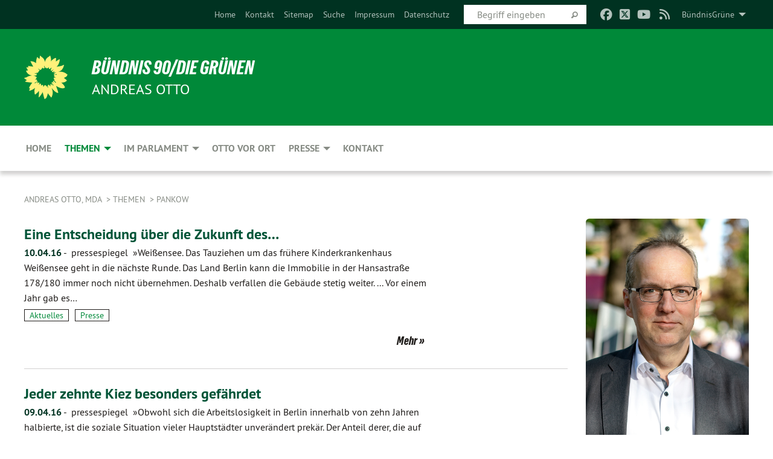

--- FILE ---
content_type: text/css; charset=utf-8
request_url: https://www.otto-direkt.de/typo3temp/assets/compressed/merged-558148a905f65ab7d53c898584accc54-403c0f46a140381ac40642f092268c3a.css?1764233038
body_size: 65922
content:
@charset 'UTF-8';.ce-align-left{text-align:left;}.ce-align-center{text-align:center;}.ce-align-right{text-align:right;}.ce-table td,.ce-table th{vertical-align:top;}.ce-textpic,.ce-image,.ce-nowrap .ce-bodytext,.ce-gallery,.ce-row,.ce-uploads li,.ce-uploads div{overflow:hidden;}.ce-left .ce-gallery,.ce-column{float:left;}.ce-center .ce-outer{position:relative;float:right;right:50%;}.ce-center .ce-inner{position:relative;float:right;right:-50%;}.ce-right .ce-gallery{float:right;}.ce-gallery figure{display:table;margin:0;}.ce-gallery figcaption{display:table-caption;caption-side:bottom;}.ce-gallery img{display:block;}.ce-gallery iframe{border-width:0;}.ce-border img,.ce-border iframe{border:2px solid #000000;padding:0px;}.ce-intext.ce-right .ce-gallery,.ce-intext.ce-left .ce-gallery,.ce-above .ce-gallery{margin-bottom:10px;}.ce-image .ce-gallery{margin-bottom:0;}.ce-intext.ce-right .ce-gallery{margin-left:10px;}.ce-intext.ce-left .ce-gallery{margin-right:10px;}.ce-below .ce-gallery{margin-top:10px;}.ce-column{margin-right:10px;}.ce-column:last-child{margin-right:0;}.ce-row{margin-bottom:10px;}.ce-row:last-child{margin-bottom:0;}.ce-above .ce-bodytext{clear:both;}.ce-intext.ce-left ol,.ce-intext.ce-left ul{padding-left:40px;overflow:auto;}.ce-headline-left{text-align:left;}.ce-headline-center{text-align:center;}.ce-headline-right{text-align:right;}.ce-uploads{margin:0;padding:0;}.ce-uploads li{list-style:none outside none;margin:1em 0;}.ce-uploads img{float:left;padding-right:1em;vertical-align:top;}.ce-uploads span{display:block;}.ce-table{width:100%;max-width:100%;}.ce-table th,.ce-table td{padding:0.5em 0.75em;vertical-align:top;}.ce-table thead th{border-bottom:2px solid #dadada;}.ce-table th,.ce-table td{border-top:1px solid #dadada;}.ce-table-striped tbody tr:nth-of-type(odd){background-color:rgba(0,0,0,.05);}.ce-table-bordered th,.ce-table-bordered td{border:1px solid #dadada;}.frame-space-before-extra-small{margin-top:1em;}.frame-space-before-small{margin-top:2em;}.frame-space-before-medium{margin-top:3em;}.frame-space-before-large{margin-top:4em;}.frame-space-before-extra-large{margin-top:5em;}.frame-space-after-extra-small{margin-bottom:1em;}.frame-space-after-small{margin-bottom:2em;}.frame-space-after-medium{margin-bottom:3em;}.frame-space-after-large{margin-bottom:4em;}.frame-space-after-extra-large{margin-bottom:5em;}.frame-ruler-before:before{content:'';display:block;border-top:1px solid rgba(0,0,0,0.25);margin-bottom:2em;}.frame-ruler-after:after{content:'';display:block;border-bottom:1px solid rgba(0,0,0,0.25);margin-top:2em;}.frame-indent{margin-left:15%;margin-right:15%;}.frame-indent-left{margin-left:33%;}.frame-indent-right{margin-right:33%;}.fc-icon,.fc-unselectable{-moz-user-select:none;-ms-user-select:none}.fc .fc-button,.fc-icon{text-transform:none;font-weight:400}.fc-not-allowed,.fc-not-allowed .fc-event{cursor:not-allowed}.fc .fc-button:not(:disabled),.fc a[data-navlink],.fc-event.fc-event-draggable,.fc-event[href]{cursor:pointer}.fc-unselectable{-webkit-user-select:none;user-select:none;-webkit-touch-callout:none;-webkit-tap-highlight-color:transparent}.fc{display:flex;flex-direction:column;font-size:1em}.fc .fc-button,.fc-icon{display:inline-block;text-align:center}.fc,.fc *,.fc :after,.fc :before{box-sizing:border-box}.fc table{border-collapse:collapse;border-spacing:0;font-size:1em}.fc th{text-align:center}.fc td,.fc th{vertical-align:top;padding:0}.fc .fc-button,.fc .fc-button .fc-icon,.fc .fc-button-group,.fc .fc-timegrid-slot-label{vertical-align:middle}.fc a[data-navlink]:hover{text-decoration:underline}.fc .fc-button:hover,.fc .fc-list-event-title a,a.fc-event,a.fc-event:hover{text-decoration:none}.fc-direction-ltr{direction:ltr;text-align:left}.fc-direction-rtl{direction:rtl;text-align:right}.fc-theme-standard td,.fc-theme-standard th{border:1px solid #ddd;border:1px solid var(--fc-border-color,#ddd)}.fc-liquid-hack td,.fc-liquid-hack th{position:relative}@font-face{font-family:fcicons;src:url("[data-uri]") format('truetype');font-weight:400;font-style:normal}.fc-icon{width:1em;height:1em;-webkit-user-select:none;user-select:none;font-family:fcicons!important;speak:none;font-style:normal;font-variant:normal;line-height:1;-webkit-font-smoothing:antialiased;-moz-osx-font-smoothing:grayscale}.fc-icon-chevron-left:before{content:"\e900"}.fc-icon-chevron-right:before{content:"\e901"}.fc-icon-chevrons-left:before{content:"\e902"}.fc-icon-chevrons-right:before{content:"\e903"}.fc-icon-minus-square:before{content:"\e904"}.fc-icon-plus-square:before{content:"\e905"}.fc-icon-x:before{content:"\e906"}.fc .fc-button{overflow:visible;text-transform:none;margin:0;font-family:inherit}.fc .fc-button::-moz-focus-inner{padding:0;border-style:none}.fc .fc-button{-webkit-appearance:button;-webkit-user-select:none;-moz-user-select:none;-ms-user-select:none;user-select:none;background-color:transparent;border:1px solid transparent;padding:.4em .65em;font-size:1em;line-height:1.5;border-radius:.25em}.fc .fc-button:focus{outline:0;box-shadow:0 0 0 .2rem rgba(44,62,80,.25)}.fc .fc-button-primary:focus,.fc .fc-button-primary:not(:disabled).fc-button-active:focus,.fc .fc-button-primary:not(:disabled):active:focus{box-shadow:0 0 0 .2rem rgba(76,91,106,.5)}.fc .fc-button:disabled{opacity:.65}.fc .fc-button-primary{color:#fff;color:var(--fc-button-text-color,#fff);background-color:#2C3E50;background-color:var(--fc-button-bg-color,#2C3E50);border-color:#2C3E50;border-color:var(--fc-button-border-color,#2C3E50)}.fc .fc-button-primary:hover{color:#fff;color:var(--fc-button-text-color,#fff);background-color:#1e2b37;background-color:var(--fc-button-hover-bg-color,#1e2b37);border-color:#1a252f;border-color:var(--fc-button-hover-border-color,#1a252f)}.fc .fc-button-primary:disabled{color:#fff;color:var(--fc-button-text-color,#fff);background-color:#2C3E50;background-color:var(--fc-button-bg-color,#2C3E50);border-color:#2C3E50;border-color:var(--fc-button-border-color,#2C3E50)}.fc .fc-button-primary:not(:disabled).fc-button-active,.fc .fc-button-primary:not(:disabled):active{color:#fff;color:var(--fc-button-text-color,#fff);background-color:#1a252f;background-color:var(--fc-button-active-bg-color,#1a252f);border-color:#151e27;border-color:var(--fc-button-active-border-color,#151e27)}.fc .fc-button .fc-icon{font-size:1.5em}.fc .fc-button-group{position:relative;display:inline-flex}.fc .fc-button-group>.fc-button{position:relative;flex:1 1 auto}.fc .fc-button-group>.fc-button.fc-button-active,.fc .fc-button-group>.fc-button:active,.fc .fc-button-group>.fc-button:focus,.fc .fc-button-group>.fc-button:hover{z-index:1}.fc-direction-ltr .fc-button-group>.fc-button:not(:first-child){margin-left:-1px;border-top-left-radius:0;border-bottom-left-radius:0}.fc-direction-ltr .fc-button-group>.fc-button:not(:last-child){border-top-right-radius:0;border-bottom-right-radius:0}.fc-direction-rtl .fc-button-group>.fc-button:not(:first-child){margin-right:-1px;border-top-right-radius:0;border-bottom-right-radius:0}.fc-direction-rtl .fc-button-group>.fc-button:not(:last-child){border-top-left-radius:0;border-bottom-left-radius:0}.fc .fc-toolbar{display:flex;justify-content:space-between;align-items:center}.fc .fc-toolbar.fc-header-toolbar{margin-bottom:1.5em}.fc .fc-toolbar.fc-footer-toolbar{margin-top:1.5em}.fc .fc-toolbar-title{font-size:1.75em;margin:0}.fc-direction-ltr .fc-toolbar>*>:not(:first-child){margin-left:.75em}.fc-direction-rtl .fc-toolbar>*>:not(:first-child){margin-right:.75em}.fc-direction-rtl .fc-toolbar-ltr{flex-direction:row-reverse}.fc .fc-scroller{-webkit-overflow-scrolling:touch;position:relative}.fc .fc-scroller-liquid{height:100%}.fc .fc-scroller-liquid-absolute{position:absolute;top:0;right:0;left:0;bottom:0}.fc .fc-scroller-harness{position:relative;overflow:hidden;direction:ltr}.fc .fc-scroller-harness-liquid{height:100%}.fc-direction-rtl .fc-scroller-harness>.fc-scroller{direction:rtl}.fc-theme-standard .fc-scrollgrid{border:1px solid #ddd;border:1px solid var(--fc-border-color,#ddd)}.fc .fc-scrollgrid,.fc .fc-scrollgrid-section-footer>*,.fc .fc-scrollgrid-section-header>*{border-bottom-width:0}.fc .fc-scrollgrid,.fc .fc-scrollgrid table{width:100%;table-layout:fixed}.fc .fc-scrollgrid table{border-top-style:hidden;border-left-style:hidden;border-right-style:hidden}.fc .fc-scrollgrid{border-collapse:separate;border-right-width:0}.fc .fc-scrollgrid-liquid{height:100%}.fc .fc-scrollgrid-section,.fc .fc-scrollgrid-section table,.fc .fc-scrollgrid-section>td{height:1px}.fc .fc-scrollgrid-section-liquid>td{height:100%}.fc .fc-scrollgrid-section>*{border-top-width:0;border-left-width:0}.fc .fc-scrollgrid-section-body table,.fc .fc-scrollgrid-section-footer table{border-bottom-style:hidden}.fc .fc-scrollgrid-section-sticky>*{background:var(--fc-page-bg-color,#fff);position:sticky;z-index:3}.fc .fc-scrollgrid-section-header.fc-scrollgrid-section-sticky>*{top:0}.fc .fc-scrollgrid-section-footer.fc-scrollgrid-section-sticky>*{bottom:0}.fc .fc-scrollgrid-sticky-shim{height:1px;margin-bottom:-1px}.fc-sticky{position:sticky}.fc .fc-view-harness{flex-grow:1;position:relative}.fc .fc-bg-event,.fc .fc-highlight,.fc .fc-non-business,.fc .fc-view-harness-active>.fc-view{position:absolute;top:0;left:0;right:0;bottom:0}.fc .fc-col-header-cell-cushion{display:inline-block;padding:2px 4px}.fc .fc-non-business{background:rgba(215,215,215,.3);background:var(--fc-non-business-color,rgba(215,215,215,.3))}.fc .fc-bg-event{background:var(--fc-bg-event-color,#8fdf82);opacity:.3;opacity:var(--fc-bg-event-opacity,.3)}.fc .fc-bg-event .fc-event-title{margin:.5em;font-size:.85em;font-size:var(--fc-small-font-size,.85em);font-style:italic}.fc .fc-highlight{background:rgba(188,232,241,.3);background:var(--fc-highlight-color,rgba(188,232,241,.3))}.fc .fc-cell-shaded,.fc .fc-day-disabled{background:rgba(208,208,208,.3);background:var(--fc-neutral-bg-color,rgba(208,208,208,.3))}.fc-event .fc-event-main{position:relative;z-index:2}.fc-event-dragging:not(.fc-event-selected){opacity:.75}.fc-event-dragging.fc-event-selected{box-shadow:0 2px 7px rgba(0,0,0,.3)}.fc-event .fc-event-resizer{display:none;position:absolute;z-index:4}.fc-event-selected .fc-event-resizer,.fc-event:hover .fc-event-resizer,.fc-h-event,.fc-v-event{display:block}.fc-event-selected .fc-event-resizer{border-radius:4px;border-radius:calc(var(--fc-event-resizer-dot-total-width,8px)/ 2);border-width:1px;border-width:var(--fc-event-resizer-dot-border-width,1px);width:8px;width:var(--fc-event-resizer-dot-total-width,8px);height:8px;height:var(--fc-event-resizer-dot-total-width,8px);border-style:solid;border-color:inherit;background:var(--fc-page-bg-color,#fff)}.fc-event-selected .fc-event-resizer:before{content:'';position:absolute;top:-20px;left:-20px;right:-20px;bottom:-20px}.fc-event-selected,.fc-event:focus{box-shadow:0 2px 5px rgba(0,0,0,.2)}.fc-event-selected:before,.fc-event:focus:before{content:"";position:absolute;z-index:3;top:0;left:0;right:0;bottom:0}.fc-event-selected:after,.fc-event:focus:after{content:"";background:rgba(0,0,0,.25);background:var(--fc-event-selected-overlay-color,rgba(0,0,0,.25));position:absolute;z-index:1;top:-1px;left:-1px;right:-1px;bottom:-1px}.fc-h-event{border:1px solid #3788d8;border:1px solid var(--fc-event-border-color,#3788d8);background-color:#3788d8;background-color:var(--fc-event-bg-color,#3788d8)}.fc-h-event .fc-event-main{color:#fff;color:var(--fc-event-text-color,#fff)}.fc-h-event .fc-event-main-frame{display:flex}.fc-h-event .fc-event-time{max-width:100%;overflow:hidden}.fc-h-event .fc-event-title-container{flex-grow:1;flex-shrink:1;min-width:0}.fc-h-event .fc-event-title{display:inline-block;vertical-align:top;left:0;right:0;max-width:100%;overflow:hidden}.fc-h-event.fc-event-selected:before{top:-10px;bottom:-10px}.fc-direction-ltr .fc-daygrid-block-event:not(.fc-event-start),.fc-direction-rtl .fc-daygrid-block-event:not(.fc-event-end){border-top-left-radius:0;border-bottom-left-radius:0;border-left-width:0}.fc-direction-ltr .fc-daygrid-block-event:not(.fc-event-end),.fc-direction-rtl .fc-daygrid-block-event:not(.fc-event-start){border-top-right-radius:0;border-bottom-right-radius:0;border-right-width:0}.fc-h-event:not(.fc-event-selected) .fc-event-resizer{top:0;bottom:0;width:8px;width:var(--fc-event-resizer-thickness,8px)}.fc-direction-ltr .fc-h-event:not(.fc-event-selected) .fc-event-resizer-start,.fc-direction-rtl .fc-h-event:not(.fc-event-selected) .fc-event-resizer-end{cursor:w-resize;left:-4px;left:calc(-.5 * var(--fc-event-resizer-thickness,8px))}.fc-direction-ltr .fc-h-event:not(.fc-event-selected) .fc-event-resizer-end,.fc-direction-rtl .fc-h-event:not(.fc-event-selected) .fc-event-resizer-start{cursor:e-resize;right:-4px;right:calc(-.5 * var(--fc-event-resizer-thickness,8px))}.fc-h-event.fc-event-selected .fc-event-resizer{top:50%;margin-top:-4px;margin-top:calc(-.5 * var(--fc-event-resizer-dot-total-width,8px))}.fc-direction-ltr .fc-h-event.fc-event-selected .fc-event-resizer-start,.fc-direction-rtl .fc-h-event.fc-event-selected .fc-event-resizer-end{left:-4px;left:calc(-.5 * var(--fc-event-resizer-dot-total-width,8px))}.fc-direction-ltr .fc-h-event.fc-event-selected .fc-event-resizer-end,.fc-direction-rtl .fc-h-event.fc-event-selected .fc-event-resizer-start{right:-4px;right:calc(-.5 * var(--fc-event-resizer-dot-total-width,8px))}.fc .fc-popover{position:absolute;z-index:9999;box-shadow:0 2px 6px rgba(0,0,0,.15)}.fc .fc-popover-header{display:flex;flex-direction:row;justify-content:space-between;align-items:center;padding:3px 4px}.fc .fc-popover-title{margin:0 2px}.fc .fc-popover-close{cursor:pointer;opacity:.65;font-size:1.1em}.fc-theme-standard .fc-popover{border:1px solid #ddd;border:1px solid var(--fc-border-color,#ddd);background:var(--fc-page-bg-color,#fff)}.fc-theme-standard .fc-popover-header{background:rgba(208,208,208,.3);background:var(--fc-neutral-bg-color,rgba(208,208,208,.3))}:root{--fc-daygrid-event-dot-width:8px;--fc-list-event-dot-width:10px;--fc-list-event-hover-bg-color:#f5f5f5}.fc-daygrid-day-events:after,.fc-daygrid-day-events:before,.fc-daygrid-day-frame:after,.fc-daygrid-day-frame:before,.fc-daygrid-event-harness:after,.fc-daygrid-event-harness:before{content:"";clear:both;display:table}.fc .fc-daygrid-body{position:relative;z-index:1}.fc .fc-daygrid-day.fc-day-today{background-color:rgba(255,220,40,.15);background-color:var(--fc-today-bg-color,rgba(255,220,40,.15))}.fc .fc-daygrid-day-frame{position:relative;min-height:100%}.fc .fc-daygrid-day-top{display:flex;flex-direction:row-reverse}.fc .fc-day-other .fc-daygrid-day-top{opacity:.3}.fc .fc-daygrid-day-number{position:relative;z-index:4;padding:4px}.fc .fc-daygrid-day-events{margin-top:1px}.fc .fc-daygrid-body-balanced .fc-daygrid-day-events{position:absolute;left:0;right:0}.fc .fc-daygrid-body-unbalanced .fc-daygrid-day-events{position:relative;min-height:2em}.fc .fc-daygrid-body-natural .fc-daygrid-day-events{margin-bottom:1em}.fc .fc-daygrid-event-harness{position:relative}.fc .fc-daygrid-event-harness-abs{position:absolute;top:0;left:0;right:0}.fc .fc-daygrid-bg-harness{position:absolute;top:0;bottom:0}.fc .fc-daygrid-day-bg .fc-non-business{z-index:1}.fc .fc-daygrid-day-bg .fc-bg-event{z-index:2}.fc .fc-daygrid-day-bg .fc-highlight{z-index:3}.fc .fc-daygrid-event{z-index:6;margin-top:1px}.fc .fc-daygrid-event.fc-event-mirror{z-index:7}.fc .fc-daygrid-day-bottom{font-size:.85em;padding:2px 3px 0}.fc .fc-daygrid-day-bottom:before{content:"";clear:both;display:table}.fc .fc-daygrid-more-link{position:relative;z-index:4;cursor:pointer}.fc .fc-daygrid-week-number{position:absolute;z-index:5;top:0;padding:2px;min-width:1.5em;text-align:center;background-color:rgba(208,208,208,.3);background-color:var(--fc-neutral-bg-color,rgba(208,208,208,.3));color:grey;color:var(--fc-neutral-text-color,grey)}.fc .fc-more-popover .fc-popover-body{min-width:220px;padding:10px}.fc-direction-ltr .fc-daygrid-event.fc-event-start,.fc-direction-rtl .fc-daygrid-event.fc-event-end{margin-left:2px}.fc-direction-ltr .fc-daygrid-event.fc-event-end,.fc-direction-rtl .fc-daygrid-event.fc-event-start{margin-right:2px}.fc-direction-ltr .fc-daygrid-week-number{left:0;border-radius:0 0 3px}.fc-direction-rtl .fc-daygrid-week-number{right:0;border-radius:0 0 0 3px}.fc-liquid-hack .fc-daygrid-day-frame{position:static}.fc-daygrid-event{position:relative;white-space:nowrap;border-radius:3px;font-size:.85em;font-size:var(--fc-small-font-size,.85em)}.fc-daygrid-block-event .fc-event-time{font-weight:700}.fc-daygrid-block-event .fc-event-time,.fc-daygrid-block-event .fc-event-title{padding:1px}.fc-daygrid-dot-event{display:flex;align-items:center;padding:2px 0}.fc-daygrid-dot-event .fc-event-title{flex-grow:1;flex-shrink:1;min-width:0;overflow:hidden;font-weight:700}.fc-daygrid-dot-event.fc-event-mirror,.fc-daygrid-dot-event:hover{background:rgba(0,0,0,.1)}.fc-daygrid-dot-event.fc-event-selected:before{top:-10px;bottom:-10px}.fc-daygrid-event-dot{margin:0 4px;box-sizing:content-box;width:0;height:0;border:4px solid #3788d8;border:calc(var(--fc-daygrid-event-dot-width,8px)/ 2) solid var(--fc-event-border-color,#3788d8);border-radius:4px;border-radius:calc(var(--fc-daygrid-event-dot-width,8px)/ 2)}.fc-direction-ltr .fc-daygrid-event .fc-event-time{margin-right:3px}.fc-direction-rtl .fc-daygrid-event .fc-event-time{margin-left:3px}.fc-v-event{border:1px solid #3788d8;border:1px solid var(--fc-event-border-color,#3788d8);background-color:#3788d8;background-color:var(--fc-event-bg-color,#3788d8)}.fc-v-event .fc-event-main{color:#fff;color:var(--fc-event-text-color,#fff);height:100%}.fc-v-event .fc-event-main-frame{height:100%;display:flex;flex-direction:column}.fc-v-event .fc-event-time{flex-grow:0;flex-shrink:0;max-height:100%;overflow:hidden}.fc-v-event .fc-event-title-container{flex-grow:1;flex-shrink:1;min-height:0}.fc-v-event .fc-event-title{top:0;bottom:0;max-height:100%;overflow:hidden}.fc-v-event:not(.fc-event-start){border-top-width:0;border-top-left-radius:0;border-top-right-radius:0}.fc-v-event:not(.fc-event-end){border-bottom-width:0;border-bottom-left-radius:0;border-bottom-right-radius:0}.fc-v-event.fc-event-selected:before{left:-10px;right:-10px}.fc-v-event .fc-event-resizer-start{cursor:n-resize}.fc-v-event .fc-event-resizer-end{cursor:s-resize}.fc-v-event:not(.fc-event-selected) .fc-event-resizer{height:8px;height:var(--fc-event-resizer-thickness,8px);left:0;right:0}.fc-v-event:not(.fc-event-selected) .fc-event-resizer-start{top:-4px;top:calc(var(--fc-event-resizer-thickness,8px)/ -2)}.fc-v-event:not(.fc-event-selected) .fc-event-resizer-end{bottom:-4px;bottom:calc(var(--fc-event-resizer-thickness,8px)/ -2)}.fc-v-event.fc-event-selected .fc-event-resizer{left:50%;margin-left:-4px;margin-left:calc(var(--fc-event-resizer-dot-total-width,8px)/ -2)}.fc-v-event.fc-event-selected .fc-event-resizer-start{top:-4px;top:calc(var(--fc-event-resizer-dot-total-width,8px)/ -2)}.fc-v-event.fc-event-selected .fc-event-resizer-end{bottom:-4px;bottom:calc(var(--fc-event-resizer-dot-total-width,8px)/ -2)}.fc .fc-timegrid .fc-daygrid-body{z-index:2}.fc .fc-timegrid-axis-chunk>table,.fc .fc-timegrid-body,.fc .fc-timegrid-slots{position:relative;z-index:1}.fc .fc-timegrid-divider{padding:0 0 2px}.fc .fc-timegrid-body{min-height:100%}.fc .fc-timegrid-axis-chunk{position:relative}.fc .fc-timegrid-slot{height:1.5em;border-bottom:0}.fc .fc-timegrid-slot:empty:before{content:'\00a0'}.fc .fc-timegrid-slot-minor{border-top-style:dotted}.fc .fc-timegrid-slot-label-cushion{display:inline-block;white-space:nowrap}.fc .fc-timegrid-axis-cushion,.fc .fc-timegrid-slot-label-cushion{padding:0 4px}.fc .fc-timegrid-axis-frame-liquid{height:100%}.fc .fc-timegrid-axis-frame{overflow:hidden;display:flex;align-items:center;justify-content:flex-end}.fc .fc-timegrid-axis-cushion{max-width:60px;flex-shrink:0}.fc-direction-ltr .fc-timegrid-slot-label-frame{text-align:right}.fc-direction-rtl .fc-timegrid-slot-label-frame{text-align:left}.fc-liquid-hack .fc-timegrid-axis-frame-liquid{height:auto;position:absolute;top:0;right:0;bottom:0;left:0}.fc .fc-timegrid-col.fc-day-today{background-color:rgba(255,220,40,.15);background-color:var(--fc-today-bg-color,rgba(255,220,40,.15))}.fc .fc-timegrid-col-frame{min-height:100%;position:relative}.fc-media-screen.fc-liquid-hack .fc-timegrid-col-frame{height:auto;position:absolute;top:0;right:0;bottom:0;left:0}.fc-media-screen .fc-timegrid-cols{position:absolute;top:0;left:0;right:0;bottom:0}.fc-media-screen .fc-timegrid-cols>table{height:100%}.fc-media-screen .fc-timegrid-col-bg,.fc-media-screen .fc-timegrid-col-events,.fc-media-screen .fc-timegrid-now-indicator-container{position:absolute;top:0;left:0;right:0}.fc .fc-timegrid-col-bg{z-index:2}.fc .fc-timegrid-col-bg .fc-non-business{z-index:1}.fc .fc-timegrid-col-bg .fc-bg-event{z-index:2}.fc .fc-timegrid-col-bg .fc-highlight,.fc .fc-timegrid-col-events{z-index:3}.fc .fc-timegrid-bg-harness{position:absolute;left:0;right:0}.fc .fc-timegrid-now-indicator-container{bottom:0;overflow:hidden}.fc-direction-ltr .fc-timegrid-col-events{margin:0 2.5% 0 2px}.fc-direction-rtl .fc-timegrid-col-events{margin:0 2px 0 2.5%}.fc-timegrid-event-harness{position:absolute}.fc-timegrid-event-harness>.fc-timegrid-event{position:absolute;top:0;bottom:0;left:0;right:0}.fc-timegrid-event-harness-inset .fc-timegrid-event,.fc-timegrid-event.fc-event-mirror,.fc-timegrid-more-link{box-shadow:0 0 0 1px #fff;box-shadow:0 0 0 1px var(--fc-page-bg-color,#fff)}.fc-timegrid-event,.fc-timegrid-more-link{font-size:.85em;font-size:var(--fc-small-font-size,.85em);border-radius:3px}.fc-timegrid-event{margin-bottom:1px}.fc-timegrid-event .fc-event-main{padding:1px 1px 0}.fc-timegrid-event .fc-event-time{white-space:nowrap;font-size:.85em;font-size:var(--fc-small-font-size,.85em);margin-bottom:1px}.fc-timegrid-event-short .fc-event-main-frame{flex-direction:row;overflow:hidden}.fc-timegrid-event-short .fc-event-time:after{content:'\00a0-\00a0'}.fc-timegrid-event-short .fc-event-title{font-size:.85em;font-size:var(--fc-small-font-size,.85em)}.fc-timegrid-more-link{position:absolute;z-index:9999;color:inherit;color:var(--fc-more-link-text-color,inherit);background:var(--fc-more-link-bg-color,#d0d0d0);cursor:pointer;margin-bottom:1px}.fc-timegrid-more-link-inner{padding:3px 2px;top:0}.fc-direction-ltr .fc-timegrid-more-link{right:0}.fc-direction-rtl .fc-timegrid-more-link{left:0}.fc .fc-timegrid-now-indicator-line{position:absolute;z-index:4;left:0;right:0;border-style:solid;border-color:red;border-color:var(--fc-now-indicator-color,red);border-width:1px 0 0}.fc .fc-timegrid-now-indicator-arrow{position:absolute;z-index:4;margin-top:-5px;border-style:solid;border-color:red;border-color:var(--fc-now-indicator-color,red)}.fc-direction-ltr .fc-timegrid-now-indicator-arrow{left:0;border-width:5px 0 5px 6px;border-top-color:transparent;border-bottom-color:transparent}.fc-direction-rtl .fc-timegrid-now-indicator-arrow{right:0;border-width:5px 6px 5px 0;border-top-color:transparent;border-bottom-color:transparent}.fc-theme-standard .fc-list{border:1px solid #ddd;border:1px solid var(--fc-border-color,#ddd)}.fc .fc-list-empty{background-color:rgba(208,208,208,.3);background-color:var(--fc-neutral-bg-color,rgba(208,208,208,.3));height:100%;display:flex;justify-content:center;align-items:center}.fc .fc-list-empty-cushion{margin:5em 0}.fc .fc-list-table{width:100%;border-style:hidden}.fc .fc-list-table tr>*{border-left:0;border-right:0}.fc .fc-list-sticky .fc-list-day>*{position:sticky;top:0;background:var(--fc-page-bg-color,#fff)}.fc .fc-list-table thead{position:absolute;left:-10000px}.fc .fc-list-table tbody>tr:first-child th{border-top:0}.fc .fc-list-table th{padding:0}.fc .fc-list-day-cushion,.fc .fc-list-table td{padding:8px 14px}.fc .fc-list-day-cushion:after{content:"";clear:both;display:table}.fc-theme-standard .fc-list-day-cushion{background-color:rgba(208,208,208,.3);background-color:var(--fc-neutral-bg-color,rgba(208,208,208,.3))}.fc-direction-ltr .fc-list-day-text,.fc-direction-rtl .fc-list-day-side-text{float:left}.fc-direction-ltr .fc-list-day-side-text,.fc-direction-rtl .fc-list-day-text{float:right}.fc-direction-ltr .fc-list-table .fc-list-event-graphic{padding-right:0}.fc-direction-rtl .fc-list-table .fc-list-event-graphic{padding-left:0}.fc .fc-list-event.fc-event-forced-url{cursor:pointer}.fc .fc-list-event:hover td{background-color:#f5f5f5;background-color:var(--fc-list-event-hover-bg-color,#f5f5f5)}.fc .fc-list-event-graphic,.fc .fc-list-event-time{white-space:nowrap;width:1px}.fc .fc-list-event-dot{display:inline-block;box-sizing:content-box;width:0;height:0;border:5px solid #3788d8;border:calc(var(--fc-list-event-dot-width,10px)/ 2) solid var(--fc-event-border-color,#3788d8);border-radius:5px;border-radius:calc(var(--fc-list-event-dot-width,10px)/ 2)}.fc .fc-list-event-title a{color:inherit}.fc .fc-list-event.fc-event-forced-url:hover a{text-decoration:underline}.fc-theme-bootstrap a:not([href]){color:inherit}.fc-theme-bootstrap5 a:not([href]){color:inherit;text-decoration:inherit}.fc-theme-bootstrap5 .fc-list,.fc-theme-bootstrap5 .fc-scrollgrid,.fc-theme-bootstrap5 td,.fc-theme-bootstrap5 th{border:1px solid var(--bs-gray-400)}.fc-theme-bootstrap5 .fc-scrollgrid{border-right-width:0;border-bottom-width:0}.fc-theme-bootstrap5-shaded{background-color:var(--bs-gray-200)}span.circle{border-radius:10em;}span.normal{font-weight:normal;}.cursorinherit{cursor:inherit;}.cursorpointer{cursor:pointer;}td form.caddy{margin:0;}td form.caddy fieldset{margin:0;padding:0;}td.begin,th.begin{width:13%;}td.caddy,th.caddy{width:5%;}.slick-slider.slick-vertical{margin-bottom:0;}.slick-vertical .tx_org_cal-209 div{height:130px;overflow:hidden;}td.tx_org_cal__datetime,th.tx_org_cal__datetime{width:10%;}td.tx_org_cal__datetime_datetimeend,th.tx_org_cal__datetime_datetimeend{width:20%;}td.tx_org_cal__image,th.tx_org_cal__image{width:7%;}td.tx_org_cal__length,th.tx_org_cal__length{width:10%;}td.tx_org_cal__price,th.tx_org_cal__price{width:12%;}td.tx_org_cal__price{text-align:right;}td.tx_org_cal__title,th.tx_org_cal__title{}td.tx_org_caltype,th.tx_org_caltype{width:10%;}td.tx_org_location__mail_city,th.tx_org_location__mail_city{width:15%;}.tx-browser-pi1-single .teaser_short{font-weight:bold;}.tx_org_downloads .buttons .linktorecord{margin-left:1rem;}ul.org.shortcut li{list-style:none;text-align:center;}ul.org.shortcut li.details{padding-top:2rem;}ul.org.shortcut li.email{font-size:200%;}ul.org.shortcut li.name{font-size:140%;}.org .woAfter::after{content:inherit;}.tx-powermail .powermail_fieldset .parsley-errors-list{display:none;margin:5px 0 20px 0;padding:0;list-style-type:none;background-color:#F2DEDE;border:1px solid #EBCCD1;width:100%;float:right;clear:left}.tx-powermail .powermail_fieldset .parsley-errors-list.filled{display:block}.tx-powermail .powermail_fieldset .parsley-errors-list>li{color:#A94442;padding:5px 10px}.tx-powermail .powermail_fieldset .powermail_field_error,.tx-powermail .powermail_fieldset .parsley-error,.tx-powermail .powermail_fieldset .powermail_form .parsley-error:focus,.tx-powermail .powermail_fieldset div.error{background-color:#EBCCD1;color:#A94442}.tx-powermail .powermail_fieldset .powermail_field_error_container .parsley-errors-list{width:100%;margin-bottom:0;background-color:#EBCCD1;border:none}.tx-powermail .powermail_fieldset .powermail_field_error_container .parsley-errors-list>li{padding-left:5px}.tx-powermail .powermail_progressbar{width:100%;height:5px;float:right;border:1px solid #EEEEEE;clear:both}.tx-powermail .powermail_progressbar.disable{display:none}.tx-powermail .powermail_progressbar>.powermail_progress{background:#1E5799;width:0%;max-width:100%;-webkit-animation:progress 5s 1 forwards;-moz-animation:progress 5s 1 forwards;-ms-animation:progress 5s 1 forwards;animation:progress 5s 1 forwards}.tx-powermail .powermail_progressbar>.powermail_progress>.powermail_progress_inner{height:5px;width:100%;overflow:hidden;background:url("/typo3conf/ext/powermail/Resources/Public/Image/icon_loading.gif") repeat-x;-moz-opacity:0.25;-khtml-opacity:0.25;opacity:0.25;-ms-filter:progid:DXImageTransform.Microsoft.Alpha(Opacity=25);filter:progid:DXImageTransform.Microsoft.Alpha(opacity=25);filter:alpha(opacity=25)}.tx-powermail ul.powermail_fieldwrap_file_list{background-color:white;border:1px solid #bbb;float:right;padding:3px;width:100%;list-style:none;border-radius:4px;margin:0}.tx-powermail ul.powermail_fieldwrap_file_list>li{margin:5px}.tx-powermail ul.powermail_fieldwrap_file_list>li .deleteAllFiles{color:#bbb;cursor:pointer}.tx-powermail ul.powermail_fieldwrap_file_list>li .deleteAllFiles:hover{text-decoration:underline}.tx-powermail .powermail_confirmation .powermail_progressbar{width:100%}.tx-powermail .powermail_message{padding:5px 0 10px 20px;min-height:65px;background-color:#EBCCD1;border:1px solid #A94442;background-position:98% 10px;background-repeat:no-repeat;list-style:circle}.tx-powermail .powermail_message li{padding:5px 50px 0 0;border:none;background:none}.tx-powermail .powermail_message.powermail_message_ok{background-image:url("/typo3conf/ext/powermail/Resources/Public/Image/icon_ok.png");background-color:#CDEACA;border:1px solid #3B7826}.tx-powermail .powermail_message.powermail_message_ok li{color:#3B7826}.tx-powermail .powermail_message.powermail_message_error{background-image:url("/typo3conf/ext/powermail/Resources/Public/Image/icon_error.png")}.tx-powermail .powermail_message.powermail_message_error li{color:#A94442}.tx-powermail .powermail_message.powermail_message_note{background-image:url("/typo3conf/ext/powermail/Resources/Public/Image/icon_ok.png");background-color:#FCF8E3;border:1px solid #FFCA4B}.tx-powermail .powermail_message.powermail_message_note li{color:#FFCA4B}.tx-powermail .powermail_tabmenu{list-style:none;margin:0;padding:0}.tx-powermail .powermail_tabmenu>li{display:inline-block;padding:5px 10px;cursor:pointer;background:#eee;border-top:1px solid #bbb;border-left:1px solid #bbb;border-right:1px solid #bbb;color:#aaa}.tx-powermail .powermail_tabmenu>li.act{color:#444}.tx-powermail .powermail_tabmenu>li.parsley-error{background-color:#EBCCD1}.tx-powermail .powermail_fieldset .powermail_tab_navigation{margin-top:2em}.tx-powermail .powermail_fieldset .powermail_tab_navigation .powermail_tab_navigation_next,.tx-powermail .powermail_fieldset .powermail_tab_navigation .powermail_tab_navigation_previous{background-color:#aaa;display:inline-block;padding:5px 30px;text-decoration:none;color:white;border:1px solid #bbb;font-weight:bold}.tx-powermail .powermail_fieldset .powermail_tab_navigation .powermail_tab_navigation_next{background-color:#1E5799;float:right}.tx-powermail .powermail_form.nolabel>h3{display:none}.tx-powermail .powermail_fieldset.nolabel>legend{display:none}.tx-powermail .powermail_fieldwrap.nolabel>label{display:none}.tx-powermail .powermail_fieldwrap.nolabel>fieldset>legend{display:none}@-webkit-keyframes progress{from{}to{width:100%}}@-moz-keyframes progress{from{}to{width:100%}}@-ms-keyframes progress{to{width:100%}}@keyframes progress{from{}to{width:100%}}.xdsoft_datetimepicker{box-shadow:0px 5px 15px -5px rgba(0,0,0,0.506);background:white;border-bottom:1px solid #bbb;border-left:1px solid #bbb;border-right:1px solid #bbb;border-top:1px solid #bbb;color:#333333;padding:8px;padding-left:0px;padding-top:2px;position:absolute;z-index:9999;-moz-box-sizing:border-box;box-sizing:border-box;display:none}.xdsoft_datetimepicker iframe{position:absolute;left:0;top:0;width:75px;height:210px;background:transparent;border:none}.xdsoft_datetimepicker button{border:none !important}.xdsoft_noselect{-webkit-touch-callout:none;-webkit-user-select:none;-khtml-user-select:none;-moz-user-select:none;-ms-user-select:none;-o-user-select:none;user-select:none}.xdsoft_noselect::selection{background:transparent}.xdsoft_noselect::-moz-selection{background:transparent}.xdsoft_datetimepicker.xdsoft_inline{display:inline-block;position:static;box-shadow:none}.xdsoft_datetimepicker *{-moz-box-sizing:border-box;box-sizing:border-box;padding:0px;margin:0px}.xdsoft_datetimepicker .xdsoft_datepicker,.xdsoft_datetimepicker .xdsoft_timepicker{display:none}.xdsoft_datetimepicker .xdsoft_datepicker.active,.xdsoft_datetimepicker .xdsoft_timepicker.active{display:block}.xdsoft_datetimepicker .xdsoft_datepicker{width:224px;float:left;margin-left:8px}.xdsoft_datetimepicker .xdsoft_timepicker{width:58px;float:left;text-align:center;margin-left:8px;margin-top:0px}.xdsoft_datetimepicker .xdsoft_datepicker.active+.xdsoft_timepicker{margin-top:8px;margin-bottom:3px}.xdsoft_datetimepicker .xdsoft_mounthpicker{position:relative;text-align:center}.xdsoft_datetimepicker .xdsoft_prev,.xdsoft_datetimepicker .xdsoft_next,.xdsoft_datetimepicker .xdsoft_today_button{background-image:url("[data-uri]")}.xdsoft_datetimepicker .xdsoft_prev{float:left;background-position:-20px 0px}.xdsoft_datetimepicker .xdsoft_today_button{float:left;background-position:-70px 0px;margin-left:5px}.xdsoft_datetimepicker .xdsoft_next{float:right;background-position:0px 0px}.xdsoft_datetimepicker .xdsoft_next,.xdsoft_datetimepicker .xdsoft_prev,.xdsoft_datetimepicker .xdsoft_today_button{background-color:transparent;background-repeat:no-repeat;border:0px none currentColor;cursor:pointer;display:block;height:30px;opacity:0.5;outline:medium none currentColor;overflow:hidden;padding:0px;position:relative;text-indent:100%;white-space:nowrap;width:20px}.xdsoft_datetimepicker .xdsoft_timepicker .xdsoft_prev,.xdsoft_datetimepicker .xdsoft_timepicker .xdsoft_next{float:none;background-position:-40px -15px;height:15px;width:30px;display:block;margin-left:14px;margin-top:7px}.xdsoft_datetimepicker .xdsoft_timepicker .xdsoft_prev{background-position:-40px 0px;margin-bottom:7px;margin-top:0px}.xdsoft_datetimepicker .xdsoft_timepicker .xdsoft_time_box{height:151px;overflow:hidden;border-bottom:1px solid #eee}.xdsoft_datetimepicker .xdsoft_timepicker .xdsoft_time_box>div>div{background:white;border-top:1px solid #eee;color:#444;font-size:12px;text-align:center;border-collapse:collapse;cursor:pointer;border-bottom-width:0px;height:25px;line-height:25px}.xdsoft_datetimepicker .xdsoft_timepicker .xdsoft_time_box>div>div:first-child{border-top-width:0px}.xdsoft_datetimepicker .xdsoft_today_button:hover,.xdsoft_datetimepicker .xdsoft_next:hover,.xdsoft_datetimepicker .xdsoft_prev:hover{opacity:1}.xdsoft_datetimepicker .xdsoft_label{display:inline;position:relative;z-index:9999;margin:0;padding:5px 3px;font-size:14px;line-height:20px;font-weight:bold;background-color:#fff;float:left;width:182px;text-align:center;cursor:pointer}.xdsoft_datetimepicker .xdsoft_label:hover{text-decoration:underline}.xdsoft_datetimepicker .xdsoft_label>.xdsoft_select{border:1px solid #ccc;position:absolute;right:0px;top:30px;z-index:101;display:none;background:#fff;max-height:160px;overflow-y:hidden}.xdsoft_datetimepicker .xdsoft_label>.xdsoft_select.xdsoft_monthselect{right:-7px}.xdsoft_datetimepicker .xdsoft_label>.xdsoft_select.xdsoft_yearselect{right:2px}.xdsoft_datetimepicker .xdsoft_label>.xdsoft_select>div>.xdsoft_option:hover{color:#fff;background:#A94442}.xdsoft_datetimepicker .xdsoft_label>.xdsoft_select>div>.xdsoft_option{padding:2px 10px 2px 5px}.xdsoft_datetimepicker .xdsoft_label>.xdsoft_select>div>.xdsoft_option.xdsoft_current{background:#1E5799;box-shadow:#1E5799 0px 1px 3px 0px inset;color:#fff;font-weight:700}.xdsoft_datetimepicker .xdsoft_month{width:90px;text-align:right}.xdsoft_datetimepicker .xdsoft_calendar{clear:both}.xdsoft_datetimepicker .xdsoft_year{width:56px}.xdsoft_datetimepicker .xdsoft_calendar table{border-collapse:collapse;width:100%}.xdsoft_datetimepicker .xdsoft_calendar td>div{padding-right:5px}.xdsoft_datetimepicker .xdsoft_calendar th{height:25px}.xdsoft_datetimepicker .xdsoft_calendar td,.xdsoft_datetimepicker .xdsoft_calendar th{width:14.2857142%;background:#F5F5F5;border:1px solid #DDDDDD;color:#666666;font-size:12px;text-align:right;padding:0px;border-collapse:collapse;cursor:pointer;height:25px}.xdsoft_datetimepicker .xdsoft_calendar th{background:#F1F1F1}.xdsoft_datetimepicker .xdsoft_calendar td.xdsoft_today{color:#1E5799}.xdsoft_datetimepicker .xdsoft_calendar td.xdsoft_default,.xdsoft_datetimepicker .xdsoft_calendar td.xdsoft_current,.xdsoft_datetimepicker .xdsoft_timepicker .xdsoft_time_box>div>div.xdsoft_current{background:#1E5799;box-shadow:#1E5799 0px 1px 3px 0px inset;color:#fff;font-weight:700}.xdsoft_datetimepicker .xdsoft_calendar td.xdsoft_other_month,.xdsoft_datetimepicker .xdsoft_calendar td.xdsoft_disabled,.xdsoft_datetimepicker .xdsoft_time_box>div>div.xdsoft_disabled{opacity:0.5}.xdsoft_datetimepicker .xdsoft_calendar td.xdsoft_other_month.xdsoft_disabled{opacity:0.2}.xdsoft_datetimepicker .xdsoft_calendar td:hover,.xdsoft_datetimepicker .xdsoft_timepicker .xdsoft_time_box>div>div:hover{color:#fff !important;background:#A94442 !important;box-shadow:none !important}.xdsoft_datetimepicker .xdsoft_calendar td.xdsoft_disabled:hover,.xdsoft_datetimepicker .xdsoft_timepicker .xdsoft_time_box>div>div.xdsoft_disabled:hover{color:inherit	!important;background:inherit !important;box-shadow:inherit !important}.xdsoft_datetimepicker .xdsoft_calendar th{font-weight:700;text-align:center;color:#999;cursor:default}.xdsoft_datetimepicker .xdsoft_copyright{color:#ccc !important;font-size:10px;clear:both;float:none;margin-left:8px}.xdsoft_datetimepicker .xdsoft_copyright a{color:#eee !important}.xdsoft_datetimepicker .xdsoft_copyright a:hover{color:#aaa !important}.xdsoft_time_box{position:relative;border:1px solid #ccc}.xdsoft_scrollbar>.xdsoft_scroller{background:#ccc !important;height:20px;border-radius:3px}.xdsoft_scrollbar{position:absolute;width:7px;right:0px;top:0px;bottom:0px;cursor:pointer}.xdsoft_scroller_box{position:relative}.fa,.fab,.fal,.far,.fas{-moz-osx-font-smoothing:grayscale;-webkit-font-smoothing:antialiased;display:inline-block;font-style:normal;font-variant:normal;text-rendering:auto;line-height:1}.fa-lg{font-size:1.33333333em;line-height:.75em;vertical-align:-.0667em}.fa-xs{font-size:.75em}.fa-sm{font-size:.875em}.fa-1x{font-size:1em}.fa-2x{font-size:2em}.fa-3x{font-size:3em}.fa-4x{font-size:4em}.fa-5x{font-size:5em}.fa-6x{font-size:6em}.fa-7x{font-size:7em}.fa-8x{font-size:8em}.fa-9x{font-size:9em}.fa-10x{font-size:10em}.fa-fw{text-align:center;width:1.25em}.fa-ul{list-style-type:none;margin-left:2.5em;padding-left:0}.fa-ul>li{position:relative}.fa-li{left:-2em;position:absolute;text-align:center;width:2em;line-height:inherit}.fa-border{border-radius:.1em;border:.08em solid #eee;padding:.2em .25em .15em}.fa-pull-left{float:left}.fa-pull-right{float:right}.fa.fa-pull-left,.fab.fa-pull-left,.fal.fa-pull-left,.far.fa-pull-left,.fas.fa-pull-left{margin-right:.3em}.fa.fa-pull-right,.fab.fa-pull-right,.fal.fa-pull-right,.far.fa-pull-right,.fas.fa-pull-right{margin-left:.3em}.fa-spin{-webkit-animation:fa-spin 2s infinite linear;animation:fa-spin 2s infinite linear}.fa-pulse{-webkit-animation:fa-spin 1s infinite steps(8);animation:fa-spin 1s infinite steps(8)}@-webkit-keyframes fa-spin{0%{-webkit-transform:rotate(0deg);transform:rotate(0deg)}to{-webkit-transform:rotate(1turn);transform:rotate(1turn)}}@keyframes fa-spin{0%{-webkit-transform:rotate(0deg);transform:rotate(0deg)}to{-webkit-transform:rotate(1turn);transform:rotate(1turn)}}.fa-rotate-90{-ms-filter:"progid:DXImageTransform.Microsoft.BasicImage(rotation=1)";-webkit-transform:rotate(90deg);transform:rotate(90deg)}.fa-rotate-180{-ms-filter:"progid:DXImageTransform.Microsoft.BasicImage(rotation=2)";-webkit-transform:rotate(180deg);transform:rotate(180deg)}.fa-rotate-270{-ms-filter:"progid:DXImageTransform.Microsoft.BasicImage(rotation=3)";-webkit-transform:rotate(270deg);transform:rotate(270deg)}.fa-flip-horizontal{-ms-filter:"progid:DXImageTransform.Microsoft.BasicImage(rotation=0,mirror=1)";-webkit-transform:scaleX(-1);transform:scaleX(-1)}.fa-flip-vertical{-webkit-transform:scaleY(-1);transform:scaleY(-1)}.fa-flip-both,.fa-flip-horizontal.fa-flip-vertical,.fa-flip-vertical{-ms-filter:"progid:DXImageTransform.Microsoft.BasicImage(rotation=2,mirror=1)"}.fa-flip-both,.fa-flip-horizontal.fa-flip-vertical{-webkit-transform:scale(-1);transform:scale(-1)}:root .fa-flip-both,:root .fa-flip-horizontal,:root .fa-flip-vertical,:root .fa-rotate-90,:root .fa-rotate-180,:root .fa-rotate-270{-webkit-filter:none;filter:none}.fa-stack{display:inline-block;height:2em;line-height:2em;position:relative;vertical-align:middle;width:2em}.fa-stack-1x,.fa-stack-2x{left:0;position:absolute;text-align:center;width:100%}.fa-stack-1x{line-height:inherit}.fa-stack-2x{font-size:2em}.fa-inverse{color:#fff}.fa-500px:before{content:"\F26E"}.fa-accessible-icon:before{content:"\F368"}.fa-accusoft:before{content:"\F369"}.fa-acquisitions-incorporated:before{content:"\F6AF"}.fa-ad:before{content:"\F641"}.fa-address-book:before{content:"\F2B9"}.fa-address-card:before{content:"\F2BB"}.fa-adjust:before{content:"\F042"}.fa-adn:before{content:"\F170"}.fa-adobe:before{content:"\F778"}.fa-adversal:before{content:"\F36A"}.fa-affiliatetheme:before{content:"\F36B"}.fa-air-freshener:before{content:"\F5D0"}.fa-airbnb:before{content:"\F834"}.fa-algolia:before{content:"\F36C"}.fa-align-center:before{content:"\F037"}.fa-align-justify:before{content:"\F039"}.fa-align-left:before{content:"\F036"}.fa-align-right:before{content:"\F038"}.fa-alipay:before{content:"\F642"}.fa-allergies:before{content:"\F461"}.fa-amazon:before{content:"\F270"}.fa-amazon-pay:before{content:"\F42C"}.fa-ambulance:before{content:"\F0F9"}.fa-american-sign-language-interpreting:before{content:"\F2A3"}.fa-amilia:before{content:"\F36D"}.fa-anchor:before{content:"\F13D"}.fa-android:before{content:"\F17B"}.fa-angellist:before{content:"\F209"}.fa-angle-double-down:before{content:"\F103"}.fa-angle-double-left:before{content:"\F100"}.fa-angle-double-right:before{content:"\F101"}.fa-angle-double-up:before{content:"\F102"}.fa-angle-down:before{content:"\F107"}.fa-angle-left:before{content:"\F104"}.fa-angle-right:before{content:"\F105"}.fa-angle-up:before{content:"\F106"}.fa-angry:before{content:"\F556"}.fa-angrycreative:before{content:"\F36E"}.fa-angular:before{content:"\F420"}.fa-ankh:before{content:"\F644"}.fa-app-store:before{content:"\F36F"}.fa-app-store-ios:before{content:"\F370"}.fa-apper:before{content:"\F371"}.fa-apple:before{content:"\F179"}.fa-apple-alt:before{content:"\F5D1"}.fa-apple-pay:before{content:"\F415"}.fa-archive:before{content:"\F187"}.fa-archway:before{content:"\F557"}.fa-arrow-alt-circle-down:before{content:"\F358"}.fa-arrow-alt-circle-left:before{content:"\F359"}.fa-arrow-alt-circle-right:before{content:"\F35A"}.fa-arrow-alt-circle-up:before{content:"\F35B"}.fa-arrow-circle-down:before{content:"\F0AB"}.fa-arrow-circle-left:before{content:"\F0A8"}.fa-arrow-circle-right:before{content:"\F0A9"}.fa-arrow-circle-up:before{content:"\F0AA"}.fa-arrow-down:before{content:"\F063"}.fa-arrow-left:before{content:"\F060"}.fa-arrow-right:before{content:"\F061"}.fa-arrow-up:before{content:"\F062"}.fa-arrows-alt:before{content:"\F0B2"}.fa-arrows-alt-h:before{content:"\F337"}.fa-arrows-alt-v:before{content:"\F338"}.fa-artstation:before{content:"\F77A"}.fa-assistive-listening-systems:before{content:"\F2A2"}.fa-asterisk:before{content:"\F069"}.fa-asymmetrik:before{content:"\F372"}.fa-at:before{content:"\F1FA"}.fa-atlas:before{content:"\F558"}.fa-atlassian:before{content:"\F77B"}.fa-atom:before{content:"\F5D2"}.fa-audible:before{content:"\F373"}.fa-audio-description:before{content:"\F29E"}.fa-autoprefixer:before{content:"\F41C"}.fa-avianex:before{content:"\F374"}.fa-aviato:before{content:"\F421"}.fa-award:before{content:"\F559"}.fa-aws:before{content:"\F375"}.fa-baby:before{content:"\F77C"}.fa-baby-carriage:before{content:"\F77D"}.fa-backspace:before{content:"\F55A"}.fa-backward:before{content:"\F04A"}.fa-bacon:before{content:"\F7E5"}.fa-balance-scale:before{content:"\F24E"}.fa-ban:before{content:"\F05E"}.fa-band-aid:before{content:"\F462"}.fa-bandcamp:before{content:"\F2D5"}.fa-barcode:before{content:"\F02A"}.fa-bars:before{content:"\F0C9"}.fa-baseball-ball:before{content:"\F433"}.fa-basketball-ball:before{content:"\F434"}.fa-bath:before{content:"\F2CD"}.fa-battery-empty:before{content:"\F244"}.fa-battery-full:before{content:"\F240"}.fa-battery-half:before{content:"\F242"}.fa-battery-quarter:before{content:"\F243"}.fa-battery-three-quarters:before{content:"\F241"}.fa-battle-net:before{content:"\F835"}.fa-bed:before{content:"\F236"}.fa-beer:before{content:"\F0FC"}.fa-behance:before{content:"\F1B4"}.fa-behance-square:before{content:"\F1B5"}.fa-bell:before{content:"\F0F3"}.fa-bell-slash:before{content:"\F1F6"}.fa-bezier-curve:before{content:"\F55B"}.fa-bible:before{content:"\F647"}.fa-bicycle:before{content:"\F206"}.fa-bimobject:before{content:"\F378"}.fa-binoculars:before{content:"\F1E5"}.fa-biohazard:before{content:"\F780"}.fa-birthday-cake:before{content:"\F1FD"}.fa-bitbucket:before{content:"\F171"}.fa-bitcoin:before{content:"\F379"}.fa-bity:before{content:"\F37A"}.fa-black-tie:before{content:"\F27E"}.fa-blackberry:before{content:"\F37B"}.fa-blender:before{content:"\F517"}.fa-blender-phone:before{content:"\F6B6"}.fa-blind:before{content:"\F29D"}.fa-blog:before{content:"\F781"}.fa-blogger:before{content:"\F37C"}.fa-blogger-b:before{content:"\F37D"}.fa-bluetooth:before{content:"\F293"}.fa-bluetooth-b:before{content:"\F294"}.fa-bold:before{content:"\F032"}.fa-bolt:before{content:"\F0E7"}.fa-bomb:before{content:"\F1E2"}.fa-bone:before{content:"\F5D7"}.fa-bong:before{content:"\F55C"}.fa-book:before{content:"\F02D"}.fa-book-dead:before{content:"\F6B7"}.fa-book-medical:before{content:"\F7E6"}.fa-book-open:before{content:"\F518"}.fa-book-reader:before{content:"\F5DA"}.fa-bookmark:before{content:"\F02E"}.fa-bootstrap:before{content:"\F836"}.fa-bowling-ball:before{content:"\F436"}.fa-box:before{content:"\F466"}.fa-box-open:before{content:"\F49E"}.fa-boxes:before{content:"\F468"}.fa-braille:before{content:"\F2A1"}.fa-brain:before{content:"\F5DC"}.fa-bread-slice:before{content:"\F7EC"}.fa-briefcase:before{content:"\F0B1"}.fa-briefcase-medical:before{content:"\F469"}.fa-broadcast-tower:before{content:"\F519"}.fa-broom:before{content:"\F51A"}.fa-brush:before{content:"\F55D"}.fa-btc:before{content:"\F15A"}.fa-buffer:before{content:"\F837"}.fa-bug:before{content:"\F188"}.fa-building:before{content:"\F1AD"}.fa-bullhorn:before{content:"\F0A1"}.fa-bullseye:before{content:"\F140"}.fa-burn:before{content:"\F46A"}.fa-buromobelexperte:before{content:"\F37F"}.fa-bus:before{content:"\F207"}.fa-bus-alt:before{content:"\F55E"}.fa-business-time:before{content:"\F64A"}.fa-buysellads:before{content:"\F20D"}.fa-calculator:before{content:"\F1EC"}.fa-calendar:before{content:"\F133"}.fa-calendar-alt:before{content:"\F073"}.fa-calendar-check:before{content:"\F274"}.fa-calendar-day:before{content:"\F783"}.fa-calendar-minus:before{content:"\F272"}.fa-calendar-plus:before{content:"\F271"}.fa-calendar-times:before{content:"\F273"}.fa-calendar-week:before{content:"\F784"}.fa-camera:before{content:"\F030"}.fa-camera-retro:before{content:"\F083"}.fa-campground:before{content:"\F6BB"}.fa-canadian-maple-leaf:before{content:"\F785"}.fa-candy-cane:before{content:"\F786"}.fa-cannabis:before{content:"\F55F"}.fa-capsules:before{content:"\F46B"}.fa-car:before{content:"\F1B9"}.fa-car-alt:before{content:"\F5DE"}.fa-car-battery:before{content:"\F5DF"}.fa-car-crash:before{content:"\F5E1"}.fa-car-side:before{content:"\F5E4"}.fa-caret-down:before{content:"\F0D7"}.fa-caret-left:before{content:"\F0D9"}.fa-caret-right:before{content:"\F0DA"}.fa-caret-square-down:before{content:"\F150"}.fa-caret-square-left:before{content:"\F191"}.fa-caret-square-right:before{content:"\F152"}.fa-caret-square-up:before{content:"\F151"}.fa-caret-up:before{content:"\F0D8"}.fa-carrot:before{content:"\F787"}.fa-cart-arrow-down:before{content:"\F218"}.fa-cart-plus:before{content:"\F217"}.fa-cash-register:before{content:"\F788"}.fa-cat:before{content:"\F6BE"}.fa-cc-amazon-pay:before{content:"\F42D"}.fa-cc-amex:before{content:"\F1F3"}.fa-cc-apple-pay:before{content:"\F416"}.fa-cc-diners-club:before{content:"\F24C"}.fa-cc-discover:before{content:"\F1F2"}.fa-cc-jcb:before{content:"\F24B"}.fa-cc-mastercard:before{content:"\F1F1"}.fa-cc-paypal:before{content:"\F1F4"}.fa-cc-stripe:before{content:"\F1F5"}.fa-cc-visa:before{content:"\F1F0"}.fa-centercode:before{content:"\F380"}.fa-centos:before{content:"\F789"}.fa-certificate:before{content:"\F0A3"}.fa-chair:before{content:"\F6C0"}.fa-chalkboard:before{content:"\F51B"}.fa-chalkboard-teacher:before{content:"\F51C"}.fa-charging-station:before{content:"\F5E7"}.fa-chart-area:before{content:"\F1FE"}.fa-chart-bar:before{content:"\F080"}.fa-chart-line:before{content:"\F201"}.fa-chart-pie:before{content:"\F200"}.fa-check:before{content:"\F00C"}.fa-check-circle:before{content:"\F058"}.fa-check-double:before{content:"\F560"}.fa-check-square:before{content:"\F14A"}.fa-cheese:before{content:"\F7EF"}.fa-chess:before{content:"\F439"}.fa-chess-bishop:before{content:"\F43A"}.fa-chess-board:before{content:"\F43C"}.fa-chess-king:before{content:"\F43F"}.fa-chess-knight:before{content:"\F441"}.fa-chess-pawn:before{content:"\F443"}.fa-chess-queen:before{content:"\F445"}.fa-chess-rook:before{content:"\F447"}.fa-chevron-circle-down:before{content:"\F13A"}.fa-chevron-circle-left:before{content:"\F137"}.fa-chevron-circle-right:before{content:"\F138"}.fa-chevron-circle-up:before{content:"\F139"}.fa-chevron-down:before{content:"\F078"}.fa-chevron-left:before{content:"\F053"}.fa-chevron-right:before{content:"\F054"}.fa-chevron-up:before{content:"\F077"}.fa-child:before{content:"\F1AE"}.fa-chrome:before{content:"\F268"}.fa-chromecast:before{content:"\F838"}.fa-church:before{content:"\F51D"}.fa-circle:before{content:"\F111"}.fa-circle-notch:before{content:"\F1CE"}.fa-city:before{content:"\F64F"}.fa-clinic-medical:before{content:"\F7F2"}.fa-clipboard:before{content:"\F328"}.fa-clipboard-check:before{content:"\F46C"}.fa-clipboard-list:before{content:"\F46D"}.fa-clock:before{content:"\F017"}.fa-clone:before{content:"\F24D"}.fa-closed-captioning:before{content:"\F20A"}.fa-cloud:before{content:"\F0C2"}.fa-cloud-download-alt:before{content:"\F381"}.fa-cloud-meatball:before{content:"\F73B"}.fa-cloud-moon:before{content:"\F6C3"}.fa-cloud-moon-rain:before{content:"\F73C"}.fa-cloud-rain:before{content:"\F73D"}.fa-cloud-showers-heavy:before{content:"\F740"}.fa-cloud-sun:before{content:"\F6C4"}.fa-cloud-sun-rain:before{content:"\F743"}.fa-cloud-upload-alt:before{content:"\F382"}.fa-cloudscale:before{content:"\F383"}.fa-cloudsmith:before{content:"\F384"}.fa-cloudversify:before{content:"\F385"}.fa-cocktail:before{content:"\F561"}.fa-code:before{content:"\F121"}.fa-code-branch:before{content:"\F126"}.fa-codepen:before{content:"\F1CB"}.fa-codiepie:before{content:"\F284"}.fa-coffee:before{content:"\F0F4"}.fa-cog:before{content:"\F013"}.fa-cogs:before{content:"\F085"}.fa-coins:before{content:"\F51E"}.fa-columns:before{content:"\F0DB"}.fa-comment:before{content:"\F075"}.fa-comment-alt:before{content:"\F27A"}.fa-comment-dollar:before{content:"\F651"}.fa-comment-dots:before{content:"\F4AD"}.fa-comment-medical:before{content:"\F7F5"}.fa-comment-slash:before{content:"\F4B3"}.fa-comments:before{content:"\F086"}.fa-comments-dollar:before{content:"\F653"}.fa-compact-disc:before{content:"\F51F"}.fa-compass:before{content:"\F14E"}.fa-compress:before{content:"\F066"}.fa-compress-arrows-alt:before{content:"\F78C"}.fa-concierge-bell:before{content:"\F562"}.fa-confluence:before{content:"\F78D"}.fa-connectdevelop:before{content:"\F20E"}.fa-contao:before{content:"\F26D"}.fa-cookie:before{content:"\F563"}.fa-cookie-bite:before{content:"\F564"}.fa-copy:before{content:"\F0C5"}.fa-copyright:before{content:"\F1F9"}.fa-couch:before{content:"\F4B8"}.fa-cpanel:before{content:"\F388"}.fa-creative-commons:before{content:"\F25E"}.fa-creative-commons-by:before{content:"\F4E7"}.fa-creative-commons-nc:before{content:"\F4E8"}.fa-creative-commons-nc-eu:before{content:"\F4E9"}.fa-creative-commons-nc-jp:before{content:"\F4EA"}.fa-creative-commons-nd:before{content:"\F4EB"}.fa-creative-commons-pd:before{content:"\F4EC"}.fa-creative-commons-pd-alt:before{content:"\F4ED"}.fa-creative-commons-remix:before{content:"\F4EE"}.fa-creative-commons-sa:before{content:"\F4EF"}.fa-creative-commons-sampling:before{content:"\F4F0"}.fa-creative-commons-sampling-plus:before{content:"\F4F1"}.fa-creative-commons-share:before{content:"\F4F2"}.fa-creative-commons-zero:before{content:"\F4F3"}.fa-credit-card:before{content:"\F09D"}.fa-critical-role:before{content:"\F6C9"}.fa-crop:before{content:"\F125"}.fa-crop-alt:before{content:"\F565"}.fa-cross:before{content:"\F654"}.fa-crosshairs:before{content:"\F05B"}.fa-crow:before{content:"\F520"}.fa-crown:before{content:"\F521"}.fa-crutch:before{content:"\F7F7"}.fa-css3:before{content:"\F13C"}.fa-css3-alt:before{content:"\F38B"}.fa-cube:before{content:"\F1B2"}.fa-cubes:before{content:"\F1B3"}.fa-cut:before{content:"\F0C4"}.fa-cuttlefish:before{content:"\F38C"}.fa-d-and-d:before{content:"\F38D"}.fa-d-and-d-beyond:before{content:"\F6CA"}.fa-dashcube:before{content:"\F210"}.fa-database:before{content:"\F1C0"}.fa-deaf:before{content:"\F2A4"}.fa-delicious:before{content:"\F1A5"}.fa-democrat:before{content:"\F747"}.fa-deploydog:before{content:"\F38E"}.fa-deskpro:before{content:"\F38F"}.fa-desktop:before{content:"\F108"}.fa-dev:before{content:"\F6CC"}.fa-deviantart:before{content:"\F1BD"}.fa-dharmachakra:before{content:"\F655"}.fa-dhl:before{content:"\F790"}.fa-diagnoses:before{content:"\F470"}.fa-diaspora:before{content:"\F791"}.fa-dice:before{content:"\F522"}.fa-dice-d20:before{content:"\F6CF"}.fa-dice-d6:before{content:"\F6D1"}.fa-dice-five:before{content:"\F523"}.fa-dice-four:before{content:"\F524"}.fa-dice-one:before{content:"\F525"}.fa-dice-six:before{content:"\F526"}.fa-dice-three:before{content:"\F527"}.fa-dice-two:before{content:"\F528"}.fa-digg:before{content:"\F1A6"}.fa-digital-ocean:before{content:"\F391"}.fa-digital-tachograph:before{content:"\F566"}.fa-directions:before{content:"\F5EB"}.fa-discord:before{content:"\F392"}.fa-discourse:before{content:"\F393"}.fa-divide:before{content:"\F529"}.fa-dizzy:before{content:"\F567"}.fa-dna:before{content:"\F471"}.fa-dochub:before{content:"\F394"}.fa-docker:before{content:"\F395"}.fa-dog:before{content:"\F6D3"}.fa-dollar-sign:before{content:"\F155"}.fa-dolly:before{content:"\F472"}.fa-dolly-flatbed:before{content:"\F474"}.fa-donate:before{content:"\F4B9"}.fa-door-closed:before{content:"\F52A"}.fa-door-open:before{content:"\F52B"}.fa-dot-circle:before{content:"\F192"}.fa-dove:before{content:"\F4BA"}.fa-download:before{content:"\F019"}.fa-draft2digital:before{content:"\F396"}.fa-drafting-compass:before{content:"\F568"}.fa-dragon:before{content:"\F6D5"}.fa-draw-polygon:before{content:"\F5EE"}.fa-dribbble:before{content:"\F17D"}.fa-dribbble-square:before{content:"\F397"}.fa-dropbox:before{content:"\F16B"}.fa-drum:before{content:"\F569"}.fa-drum-steelpan:before{content:"\F56A"}.fa-drumstick-bite:before{content:"\F6D7"}.fa-drupal:before{content:"\F1A9"}.fa-dumbbell:before{content:"\F44B"}.fa-dumpster:before{content:"\F793"}.fa-dumpster-fire:before{content:"\F794"}.fa-dungeon:before{content:"\F6D9"}.fa-dyalog:before{content:"\F399"}.fa-earlybirds:before{content:"\F39A"}.fa-ebay:before{content:"\F4F4"}.fa-edge:before{content:"\F282"}.fa-edit:before{content:"\F044"}.fa-egg:before{content:"\F7FB"}.fa-eject:before{content:"\F052"}.fa-elementor:before{content:"\F430"}.fa-ellipsis-h:before{content:"\F141"}.fa-ellipsis-v:before{content:"\F142"}.fa-ello:before{content:"\F5F1"}.fa-ember:before{content:"\F423"}.fa-empire:before{content:"\F1D1"}.fa-envelope:before{content:"\F0E0"}.fa-envelope-open:before{content:"\F2B6"}.fa-envelope-open-text:before{content:"\F658"}.fa-envelope-square:before{content:"\F199"}.fa-envira:before{content:"\F299"}.fa-equals:before{content:"\F52C"}.fa-eraser:before{content:"\F12D"}.fa-erlang:before{content:"\F39D"}.fa-ethereum:before{content:"\F42E"}.fa-ethernet:before{content:"\F796"}.fa-etsy:before{content:"\F2D7"}.fa-euro-sign:before{content:"\F153"}.fa-evernote:before{content:"\F839"}.fa-exchange-alt:before{content:"\F362"}.fa-exclamation:before{content:"\F12A"}.fa-exclamation-circle:before{content:"\F06A"}.fa-exclamation-triangle:before{content:"\F071"}.fa-expand:before{content:"\F065"}.fa-expand-arrows-alt:before{content:"\F31E"}.fa-expeditedssl:before{content:"\F23E"}.fa-external-link-alt:before{content:"\F35D"}.fa-external-link-square-alt:before{content:"\F360"}.fa-eye:before{content:"\F06E"}.fa-eye-dropper:before{content:"\F1FB"}.fa-eye-slash:before{content:"\F070"}.fa-facebook:before{content:"\F09A"}.fa-facebook-f:before{content:"\F39E"}.fa-facebook-messenger:before{content:"\F39F"}.fa-facebook-square:before{content:"\F082"}.fa-fantasy-flight-games:before{content:"\F6DC"}.fa-fast-backward:before{content:"\F049"}.fa-fast-forward:before{content:"\F050"}.fa-fax:before{content:"\F1AC"}.fa-feather:before{content:"\F52D"}.fa-feather-alt:before{content:"\F56B"}.fa-fedex:before{content:"\F797"}.fa-fedora:before{content:"\F798"}.fa-female:before{content:"\F182"}.fa-fighter-jet:before{content:"\F0FB"}.fa-figma:before{content:"\F799"}.fa-file:before{content:"\F15B"}.fa-file-alt:before{content:"\F15C"}.fa-file-archive:before{content:"\F1C6"}.fa-file-audio:before{content:"\F1C7"}.fa-file-code:before{content:"\F1C9"}.fa-file-contract:before{content:"\F56C"}.fa-file-csv:before{content:"\F6DD"}.fa-file-download:before{content:"\F56D"}.fa-file-excel:before{content:"\F1C3"}.fa-file-export:before{content:"\F56E"}.fa-file-image:before{content:"\F1C5"}.fa-file-import:before{content:"\F56F"}.fa-file-invoice:before{content:"\F570"}.fa-file-invoice-dollar:before{content:"\F571"}.fa-file-medical:before{content:"\F477"}.fa-file-medical-alt:before{content:"\F478"}.fa-file-pdf:before{content:"\F1C1"}.fa-file-powerpoint:before{content:"\F1C4"}.fa-file-prescription:before{content:"\F572"}.fa-file-signature:before{content:"\F573"}.fa-file-upload:before{content:"\F574"}.fa-file-video:before{content:"\F1C8"}.fa-file-word:before{content:"\F1C2"}.fa-fill:before{content:"\F575"}.fa-fill-drip:before{content:"\F576"}.fa-film:before{content:"\F008"}.fa-filter:before{content:"\F0B0"}.fa-fingerprint:before{content:"\F577"}.fa-fire:before{content:"\F06D"}.fa-fire-alt:before{content:"\F7E4"}.fa-fire-extinguisher:before{content:"\F134"}.fa-firefox:before{content:"\F269"}.fa-first-aid:before{content:"\F479"}.fa-first-order:before{content:"\F2B0"}.fa-first-order-alt:before{content:"\F50A"}.fa-firstdraft:before{content:"\F3A1"}.fa-fish:before{content:"\F578"}.fa-fist-raised:before{content:"\F6DE"}.fa-flag:before{content:"\F024"}.fa-flag-checkered:before{content:"\F11E"}.fa-flag-usa:before{content:"\F74D"}.fa-flask:before{content:"\F0C3"}.fa-flickr:before{content:"\F16E"}.fa-flipboard:before{content:"\F44D"}.fa-flushed:before{content:"\F579"}.fa-fly:before{content:"\F417"}.fa-folder:before{content:"\F07B"}.fa-folder-minus:before{content:"\F65D"}.fa-folder-open:before{content:"\F07C"}.fa-folder-plus:before{content:"\F65E"}.fa-font:before{content:"\F031"}.fa-font-awesome:before{content:"\F2B4"}.fa-font-awesome-alt:before{content:"\F35C"}.fa-font-awesome-flag:before{content:"\F425"}.fa-font-awesome-logo-full:before{content:"\F4E6"}.fa-fonticons:before{content:"\F280"}.fa-fonticons-fi:before{content:"\F3A2"}.fa-football-ball:before{content:"\F44E"}.fa-fort-awesome:before{content:"\F286"}.fa-fort-awesome-alt:before{content:"\F3A3"}.fa-forumbee:before{content:"\F211"}.fa-forward:before{content:"\F04E"}.fa-foursquare:before{content:"\F180"}.fa-free-code-camp:before{content:"\F2C5"}.fa-freebsd:before{content:"\F3A4"}.fa-frog:before{content:"\F52E"}.fa-frown:before{content:"\F119"}.fa-frown-open:before{content:"\F57A"}.fa-fulcrum:before{content:"\F50B"}.fa-funnel-dollar:before{content:"\F662"}.fa-futbol:before{content:"\F1E3"}.fa-galactic-republic:before{content:"\F50C"}.fa-galactic-senate:before{content:"\F50D"}.fa-gamepad:before{content:"\F11B"}.fa-gas-pump:before{content:"\F52F"}.fa-gavel:before{content:"\F0E3"}.fa-gem:before{content:"\F3A5"}.fa-genderless:before{content:"\F22D"}.fa-get-pocket:before{content:"\F265"}.fa-gg:before{content:"\F260"}.fa-gg-circle:before{content:"\F261"}.fa-ghost:before{content:"\F6E2"}.fa-gift:before{content:"\F06B"}.fa-gifts:before{content:"\F79C"}.fa-git:before{content:"\F1D3"}.fa-git-alt:before{content:"\F841"}.fa-git-square:before{content:"\F1D2"}.fa-github:before{content:"\F09B"}.fa-github-alt:before{content:"\F113"}.fa-github-square:before{content:"\F092"}.fa-gitkraken:before{content:"\F3A6"}.fa-gitlab:before{content:"\F296"}.fa-gitter:before{content:"\F426"}.fa-glass-cheers:before{content:"\F79F"}.fa-glass-martini:before{content:"\F000"}.fa-glass-martini-alt:before{content:"\F57B"}.fa-glass-whiskey:before{content:"\F7A0"}.fa-glasses:before{content:"\F530"}.fa-glide:before{content:"\F2A5"}.fa-glide-g:before{content:"\F2A6"}.fa-globe:before{content:"\F0AC"}.fa-globe-africa:before{content:"\F57C"}.fa-globe-americas:before{content:"\F57D"}.fa-globe-asia:before{content:"\F57E"}.fa-globe-europe:before{content:"\F7A2"}.fa-gofore:before{content:"\F3A7"}.fa-golf-ball:before{content:"\F450"}.fa-goodreads:before{content:"\F3A8"}.fa-goodreads-g:before{content:"\F3A9"}.fa-google:before{content:"\F1A0"}.fa-google-drive:before{content:"\F3AA"}.fa-google-play:before{content:"\F3AB"}.fa-google-plus:before{content:"\F2B3"}.fa-google-plus-g:before{content:"\F0D5"}.fa-google-plus-square:before{content:"\F0D4"}.fa-google-wallet:before{content:"\F1EE"}.fa-gopuram:before{content:"\F664"}.fa-graduation-cap:before{content:"\F19D"}.fa-gratipay:before{content:"\F184"}.fa-grav:before{content:"\F2D6"}.fa-greater-than:before{content:"\F531"}.fa-greater-than-equal:before{content:"\F532"}.fa-grimace:before{content:"\F57F"}.fa-grin:before{content:"\F580"}.fa-grin-alt:before{content:"\F581"}.fa-grin-beam:before{content:"\F582"}.fa-grin-beam-sweat:before{content:"\F583"}.fa-grin-hearts:before{content:"\F584"}.fa-grin-squint:before{content:"\F585"}.fa-grin-squint-tears:before{content:"\F586"}.fa-grin-stars:before{content:"\F587"}.fa-grin-tears:before{content:"\F588"}.fa-grin-tongue:before{content:"\F589"}.fa-grin-tongue-squint:before{content:"\F58A"}.fa-grin-tongue-wink:before{content:"\F58B"}.fa-grin-wink:before{content:"\F58C"}.fa-grip-horizontal:before{content:"\F58D"}.fa-grip-lines:before{content:"\F7A4"}.fa-grip-lines-vertical:before{content:"\F7A5"}.fa-grip-vertical:before{content:"\F58E"}.fa-gripfire:before{content:"\F3AC"}.fa-grunt:before{content:"\F3AD"}.fa-guitar:before{content:"\F7A6"}.fa-gulp:before{content:"\F3AE"}.fa-h-square:before{content:"\F0FD"}.fa-hacker-news:before{content:"\F1D4"}.fa-hacker-news-square:before{content:"\F3AF"}.fa-hackerrank:before{content:"\F5F7"}.fa-hamburger:before{content:"\F805"}.fa-hammer:before{content:"\F6E3"}.fa-hamsa:before{content:"\F665"}.fa-hand-holding:before{content:"\F4BD"}.fa-hand-holding-heart:before{content:"\F4BE"}.fa-hand-holding-usd:before{content:"\F4C0"}.fa-hand-lizard:before{content:"\F258"}.fa-hand-middle-finger:before{content:"\F806"}.fa-hand-paper:before{content:"\F256"}.fa-hand-peace:before{content:"\F25B"}.fa-hand-point-down:before{content:"\F0A7"}.fa-hand-point-left:before{content:"\F0A5"}.fa-hand-point-right:before{content:"\F0A4"}.fa-hand-point-up:before{content:"\F0A6"}.fa-hand-pointer:before{content:"\F25A"}.fa-hand-rock:before{content:"\F255"}.fa-hand-scissors:before{content:"\F257"}.fa-hand-spock:before{content:"\F259"}.fa-hands:before{content:"\F4C2"}.fa-hands-helping:before{content:"\F4C4"}.fa-handshake:before{content:"\F2B5"}.fa-hanukiah:before{content:"\F6E6"}.fa-hard-hat:before{content:"\F807"}.fa-hashtag:before{content:"\F292"}.fa-hat-wizard:before{content:"\F6E8"}.fa-haykal:before{content:"\F666"}.fa-hdd:before{content:"\F0A0"}.fa-heading:before{content:"\F1DC"}.fa-headphones:before{content:"\F025"}.fa-headphones-alt:before{content:"\F58F"}.fa-headset:before{content:"\F590"}.fa-heart:before{content:"\F004"}.fa-heart-broken:before{content:"\F7A9"}.fa-heartbeat:before{content:"\F21E"}.fa-helicopter:before{content:"\F533"}.fa-highlighter:before{content:"\F591"}.fa-hiking:before{content:"\F6EC"}.fa-hippo:before{content:"\F6ED"}.fa-hips:before{content:"\F452"}.fa-hire-a-helper:before{content:"\F3B0"}.fa-history:before{content:"\F1DA"}.fa-hockey-puck:before{content:"\F453"}.fa-holly-berry:before{content:"\F7AA"}.fa-home:before{content:"\F015"}.fa-hooli:before{content:"\F427"}.fa-hornbill:before{content:"\F592"}.fa-horse:before{content:"\F6F0"}.fa-horse-head:before{content:"\F7AB"}.fa-hospital:before{content:"\F0F8"}.fa-hospital-alt:before{content:"\F47D"}.fa-hospital-symbol:before{content:"\F47E"}.fa-hot-tub:before{content:"\F593"}.fa-hotdog:before{content:"\F80F"}.fa-hotel:before{content:"\F594"}.fa-hotjar:before{content:"\F3B1"}.fa-hourglass:before{content:"\F254"}.fa-hourglass-end:before{content:"\F253"}.fa-hourglass-half:before{content:"\F252"}.fa-hourglass-start:before{content:"\F251"}.fa-house-damage:before{content:"\F6F1"}.fa-houzz:before{content:"\F27C"}.fa-hryvnia:before{content:"\F6F2"}.fa-html5:before{content:"\F13B"}.fa-hubspot:before{content:"\F3B2"}.fa-i-cursor:before{content:"\F246"}.fa-ice-cream:before{content:"\F810"}.fa-icicles:before{content:"\F7AD"}.fa-id-badge:before{content:"\F2C1"}.fa-id-card:before{content:"\F2C2"}.fa-id-card-alt:before{content:"\F47F"}.fa-igloo:before{content:"\F7AE"}.fa-image:before{content:"\F03E"}.fa-images:before{content:"\F302"}.fa-imdb:before{content:"\F2D8"}.fa-inbox:before{content:"\F01C"}.fa-indent:before{content:"\F03C"}.fa-industry:before{content:"\F275"}.fa-infinity:before{content:"\F534"}.fa-info:before{content:"\F129"}.fa-info-circle:before{content:"\F05A"}.fa-instagram:before{content:"\F16D"}.fa-intercom:before{content:"\F7AF"}.fa-internet-explorer:before{content:"\F26B"}.fa-invision:before{content:"\F7B0"}.fa-ioxhost:before{content:"\F208"}.fa-italic:before{content:"\F033"}.fa-itch-io:before{content:"\F83A"}.fa-itunes:before{content:"\F3B4"}.fa-itunes-note:before{content:"\F3B5"}.fa-java:before{content:"\F4E4"}.fa-jedi:before{content:"\F669"}.fa-jedi-order:before{content:"\F50E"}.fa-jenkins:before{content:"\F3B6"}.fa-jira:before{content:"\F7B1"}.fa-joget:before{content:"\F3B7"}.fa-joint:before{content:"\F595"}.fa-joomla:before{content:"\F1AA"}.fa-journal-whills:before{content:"\F66A"}.fa-js:before{content:"\F3B8"}.fa-js-square:before{content:"\F3B9"}.fa-jsfiddle:before{content:"\F1CC"}.fa-kaaba:before{content:"\F66B"}.fa-kaggle:before{content:"\F5FA"}.fa-key:before{content:"\F084"}.fa-keybase:before{content:"\F4F5"}.fa-keyboard:before{content:"\F11C"}.fa-keycdn:before{content:"\F3BA"}.fa-khanda:before{content:"\F66D"}.fa-kickstarter:before{content:"\F3BB"}.fa-kickstarter-k:before{content:"\F3BC"}.fa-kiss:before{content:"\F596"}.fa-kiss-beam:before{content:"\F597"}.fa-kiss-wink-heart:before{content:"\F598"}.fa-kiwi-bird:before{content:"\F535"}.fa-korvue:before{content:"\F42F"}.fa-landmark:before{content:"\F66F"}.fa-language:before{content:"\F1AB"}.fa-laptop:before{content:"\F109"}.fa-laptop-code:before{content:"\F5FC"}.fa-laptop-medical:before{content:"\F812"}.fa-laravel:before{content:"\F3BD"}.fa-lastfm:before{content:"\F202"}.fa-lastfm-square:before{content:"\F203"}.fa-laugh:before{content:"\F599"}.fa-laugh-beam:before{content:"\F59A"}.fa-laugh-squint:before{content:"\F59B"}.fa-laugh-wink:before{content:"\F59C"}.fa-layer-group:before{content:"\F5FD"}.fa-leaf:before{content:"\F06C"}.fa-leanpub:before{content:"\F212"}.fa-lemon:before{content:"\F094"}.fa-less:before{content:"\F41D"}.fa-less-than:before{content:"\F536"}.fa-less-than-equal:before{content:"\F537"}.fa-level-down-alt:before{content:"\F3BE"}.fa-level-up-alt:before{content:"\F3BF"}.fa-life-ring:before{content:"\F1CD"}.fa-lightbulb:before{content:"\F0EB"}.fa-line:before{content:"\F3C0"}.fa-link:before{content:"\F0C1"}.fa-linkedin:before{content:"\F08C"}.fa-linkedin-in:before{content:"\F0E1"}.fa-linode:before{content:"\F2B8"}.fa-linux:before{content:"\F17C"}.fa-lira-sign:before{content:"\F195"}.fa-list:before{content:"\F03A"}.fa-list-alt:before{content:"\F022"}.fa-list-ol:before{content:"\F0CB"}.fa-list-ul:before{content:"\F0CA"}.fa-location-arrow:before{content:"\F124"}.fa-lock:before{content:"\F023"}.fa-lock-open:before{content:"\F3C1"}.fa-long-arrow-alt-down:before{content:"\F309"}.fa-long-arrow-alt-left:before{content:"\F30A"}.fa-long-arrow-alt-right:before{content:"\F30B"}.fa-long-arrow-alt-up:before{content:"\F30C"}.fa-low-vision:before{content:"\F2A8"}.fa-luggage-cart:before{content:"\F59D"}.fa-lyft:before{content:"\F3C3"}.fa-magento:before{content:"\F3C4"}.fa-magic:before{content:"\F0D0"}.fa-magnet:before{content:"\F076"}.fa-mail-bulk:before{content:"\F674"}.fa-mailchimp:before{content:"\F59E"}.fa-male:before{content:"\F183"}.fa-mandalorian:before{content:"\F50F"}.fa-map:before{content:"\F279"}.fa-map-marked:before{content:"\F59F"}.fa-map-marked-alt:before{content:"\F5A0"}.fa-map-marker:before{content:"\F041"}.fa-map-marker-alt:before{content:"\F3C5"}.fa-map-pin:before{content:"\F276"}.fa-map-signs:before{content:"\F277"}.fa-markdown:before{content:"\F60F"}.fa-marker:before{content:"\F5A1"}.fa-mars:before{content:"\F222"}.fa-mars-double:before{content:"\F227"}.fa-mars-stroke:before{content:"\F229"}.fa-mars-stroke-h:before{content:"\F22B"}.fa-mars-stroke-v:before{content:"\F22A"}.fa-mask:before{content:"\F6FA"}.fa-mastodon:before{content:"\F4F6"}.fa-maxcdn:before{content:"\F136"}.fa-medal:before{content:"\F5A2"}.fa-medapps:before{content:"\F3C6"}.fa-medium:before{content:"\F23A"}.fa-medium-m:before{content:"\F3C7"}.fa-medkit:before{content:"\F0FA"}.fa-medrt:before{content:"\F3C8"}.fa-meetup:before{content:"\F2E0"}.fa-megaport:before{content:"\F5A3"}.fa-meh:before{content:"\F11A"}.fa-meh-blank:before{content:"\F5A4"}.fa-meh-rolling-eyes:before{content:"\F5A5"}.fa-memory:before{content:"\F538"}.fa-mendeley:before{content:"\F7B3"}.fa-menorah:before{content:"\F676"}.fa-mercury:before{content:"\F223"}.fa-meteor:before{content:"\F753"}.fa-microchip:before{content:"\F2DB"}.fa-microphone:before{content:"\F130"}.fa-microphone-alt:before{content:"\F3C9"}.fa-microphone-alt-slash:before{content:"\F539"}.fa-microphone-slash:before{content:"\F131"}.fa-microscope:before{content:"\F610"}.fa-microsoft:before{content:"\F3CA"}.fa-minus:before{content:"\F068"}.fa-minus-circle:before{content:"\F056"}.fa-minus-square:before{content:"\F146"}.fa-mitten:before{content:"\F7B5"}.fa-mix:before{content:"\F3CB"}.fa-mixcloud:before{content:"\F289"}.fa-mizuni:before{content:"\F3CC"}.fa-mobile:before{content:"\F10B"}.fa-mobile-alt:before{content:"\F3CD"}.fa-modx:before{content:"\F285"}.fa-monero:before{content:"\F3D0"}.fa-money-bill:before{content:"\F0D6"}.fa-money-bill-alt:before{content:"\F3D1"}.fa-money-bill-wave:before{content:"\F53A"}.fa-money-bill-wave-alt:before{content:"\F53B"}.fa-money-check:before{content:"\F53C"}.fa-money-check-alt:before{content:"\F53D"}.fa-monument:before{content:"\F5A6"}.fa-moon:before{content:"\F186"}.fa-mortar-pestle:before{content:"\F5A7"}.fa-mosque:before{content:"\F678"}.fa-motorcycle:before{content:"\F21C"}.fa-mountain:before{content:"\F6FC"}.fa-mouse-pointer:before{content:"\F245"}.fa-mug-hot:before{content:"\F7B6"}.fa-music:before{content:"\F001"}.fa-napster:before{content:"\F3D2"}.fa-neos:before{content:"\F612"}.fa-network-wired:before{content:"\F6FF"}.fa-neuter:before{content:"\F22C"}.fa-newspaper:before{content:"\F1EA"}.fa-nimblr:before{content:"\F5A8"}.fa-nintendo-switch:before{content:"\F418"}.fa-node:before{content:"\F419"}.fa-node-js:before{content:"\F3D3"}.fa-not-equal:before{content:"\F53E"}.fa-notes-medical:before{content:"\F481"}.fa-npm:before{content:"\F3D4"}.fa-ns8:before{content:"\F3D5"}.fa-nutritionix:before{content:"\F3D6"}.fa-object-group:before{content:"\F247"}.fa-object-ungroup:before{content:"\F248"}.fa-odnoklassniki:before{content:"\F263"}.fa-odnoklassniki-square:before{content:"\F264"}.fa-oil-can:before{content:"\F613"}.fa-old-republic:before{content:"\F510"}.fa-om:before{content:"\F679"}.fa-opencart:before{content:"\F23D"}.fa-openid:before{content:"\F19B"}.fa-opera:before{content:"\F26A"}.fa-optin-monster:before{content:"\F23C"}.fa-osi:before{content:"\F41A"}.fa-otter:before{content:"\F700"}.fa-outdent:before{content:"\F03B"}.fa-page4:before{content:"\F3D7"}.fa-pagelines:before{content:"\F18C"}.fa-pager:before{content:"\F815"}.fa-paint-brush:before{content:"\F1FC"}.fa-paint-roller:before{content:"\F5AA"}.fa-palette:before{content:"\F53F"}.fa-palfed:before{content:"\F3D8"}.fa-pallet:before{content:"\F482"}.fa-paper-plane:before{content:"\F1D8"}.fa-paperclip:before{content:"\F0C6"}.fa-parachute-box:before{content:"\F4CD"}.fa-paragraph:before{content:"\F1DD"}.fa-parking:before{content:"\F540"}.fa-passport:before{content:"\F5AB"}.fa-pastafarianism:before{content:"\F67B"}.fa-paste:before{content:"\F0EA"}.fa-patreon:before{content:"\F3D9"}.fa-pause:before{content:"\F04C"}.fa-pause-circle:before{content:"\F28B"}.fa-paw:before{content:"\F1B0"}.fa-paypal:before{content:"\F1ED"}.fa-peace:before{content:"\F67C"}.fa-pen:before{content:"\F304"}.fa-pen-alt:before{content:"\F305"}.fa-pen-fancy:before{content:"\F5AC"}.fa-pen-nib:before{content:"\F5AD"}.fa-pen-square:before{content:"\F14B"}.fa-pencil-alt:before{content:"\F303"}.fa-pencil-ruler:before{content:"\F5AE"}.fa-penny-arcade:before{content:"\F704"}.fa-people-carry:before{content:"\F4CE"}.fa-pepper-hot:before{content:"\F816"}.fa-percent:before{content:"\F295"}.fa-percentage:before{content:"\F541"}.fa-periscope:before{content:"\F3DA"}.fa-person-booth:before{content:"\F756"}.fa-phabricator:before{content:"\F3DB"}.fa-phoenix-framework:before{content:"\F3DC"}.fa-phoenix-squadron:before{content:"\F511"}.fa-phone:before{content:"\F095"}.fa-phone-slash:before{content:"\F3DD"}.fa-phone-square:before{content:"\F098"}.fa-phone-volume:before{content:"\F2A0"}.fa-php:before{content:"\F457"}.fa-pied-piper:before{content:"\F2AE"}.fa-pied-piper-alt:before{content:"\F1A8"}.fa-pied-piper-hat:before{content:"\F4E5"}.fa-pied-piper-pp:before{content:"\F1A7"}.fa-piggy-bank:before{content:"\F4D3"}.fa-pills:before{content:"\F484"}.fa-pinterest:before{content:"\F0D2"}.fa-pinterest-p:before{content:"\F231"}.fa-pinterest-square:before{content:"\F0D3"}.fa-pizza-slice:before{content:"\F818"}.fa-place-of-worship:before{content:"\F67F"}.fa-plane:before{content:"\F072"}.fa-plane-arrival:before{content:"\F5AF"}.fa-plane-departure:before{content:"\F5B0"}.fa-play:before{content:"\F04B"}.fa-play-circle:before{content:"\F144"}.fa-playstation:before{content:"\F3DF"}.fa-plug:before{content:"\F1E6"}.fa-plus:before{content:"\F067"}.fa-plus-circle:before{content:"\F055"}.fa-plus-square:before{content:"\F0FE"}.fa-podcast:before{content:"\F2CE"}.fa-poll:before{content:"\F681"}.fa-poll-h:before{content:"\F682"}.fa-poo:before{content:"\F2FE"}.fa-poo-storm:before{content:"\F75A"}.fa-poop:before{content:"\F619"}.fa-portrait:before{content:"\F3E0"}.fa-pound-sign:before{content:"\F154"}.fa-power-off:before{content:"\F011"}.fa-pray:before{content:"\F683"}.fa-praying-hands:before{content:"\F684"}.fa-prescription:before{content:"\F5B1"}.fa-prescription-bottle:before{content:"\F485"}.fa-prescription-bottle-alt:before{content:"\F486"}.fa-print:before{content:"\F02F"}.fa-procedures:before{content:"\F487"}.fa-product-hunt:before{content:"\F288"}.fa-project-diagram:before{content:"\F542"}.fa-pushed:before{content:"\F3E1"}.fa-puzzle-piece:before{content:"\F12E"}.fa-python:before{content:"\F3E2"}.fa-qq:before{content:"\F1D6"}.fa-qrcode:before{content:"\F029"}.fa-question:before{content:"\F128"}.fa-question-circle:before{content:"\F059"}.fa-quidditch:before{content:"\F458"}.fa-quinscape:before{content:"\F459"}.fa-quora:before{content:"\F2C4"}.fa-quote-left:before{content:"\F10D"}.fa-quote-right:before{content:"\F10E"}.fa-quran:before{content:"\F687"}.fa-r-project:before{content:"\F4F7"}.fa-radiation:before{content:"\F7B9"}.fa-radiation-alt:before{content:"\F7BA"}.fa-rainbow:before{content:"\F75B"}.fa-random:before{content:"\F074"}.fa-raspberry-pi:before{content:"\F7BB"}.fa-ravelry:before{content:"\F2D9"}.fa-react:before{content:"\F41B"}.fa-reacteurope:before{content:"\F75D"}.fa-readme:before{content:"\F4D5"}.fa-rebel:before{content:"\F1D0"}.fa-receipt:before{content:"\F543"}.fa-recycle:before{content:"\F1B8"}.fa-red-river:before{content:"\F3E3"}.fa-reddit:before{content:"\F1A1"}.fa-reddit-alien:before{content:"\F281"}.fa-reddit-square:before{content:"\F1A2"}.fa-redhat:before{content:"\F7BC"}.fa-redo:before{content:"\F01E"}.fa-redo-alt:before{content:"\F2F9"}.fa-registered:before{content:"\F25D"}.fa-renren:before{content:"\F18B"}.fa-reply:before{content:"\F3E5"}.fa-reply-all:before{content:"\F122"}.fa-replyd:before{content:"\F3E6"}.fa-republican:before{content:"\F75E"}.fa-researchgate:before{content:"\F4F8"}.fa-resolving:before{content:"\F3E7"}.fa-restroom:before{content:"\F7BD"}.fa-retweet:before{content:"\F079"}.fa-rev:before{content:"\F5B2"}.fa-ribbon:before{content:"\F4D6"}.fa-ring:before{content:"\F70B"}.fa-road:before{content:"\F018"}.fa-robot:before{content:"\F544"}.fa-rocket:before{content:"\F135"}.fa-rocketchat:before{content:"\F3E8"}.fa-rockrms:before{content:"\F3E9"}.fa-route:before{content:"\F4D7"}.fa-rss:before{content:"\F09E"}.fa-rss-square:before{content:"\F143"}.fa-ruble-sign:before{content:"\F158"}.fa-ruler:before{content:"\F545"}.fa-ruler-combined:before{content:"\F546"}.fa-ruler-horizontal:before{content:"\F547"}.fa-ruler-vertical:before{content:"\F548"}.fa-running:before{content:"\F70C"}.fa-rupee-sign:before{content:"\F156"}.fa-sad-cry:before{content:"\F5B3"}.fa-sad-tear:before{content:"\F5B4"}.fa-safari:before{content:"\F267"}.fa-salesforce:before{content:"\F83B"}.fa-sass:before{content:"\F41E"}.fa-satellite:before{content:"\F7BF"}.fa-satellite-dish:before{content:"\F7C0"}.fa-save:before{content:"\F0C7"}.fa-schlix:before{content:"\F3EA"}.fa-school:before{content:"\F549"}.fa-screwdriver:before{content:"\F54A"}.fa-scribd:before{content:"\F28A"}.fa-scroll:before{content:"\F70E"}.fa-sd-card:before{content:"\F7C2"}.fa-search:before{content:"\F002"}.fa-search-dollar:before{content:"\F688"}.fa-search-location:before{content:"\F689"}.fa-search-minus:before{content:"\F010"}.fa-search-plus:before{content:"\F00E"}.fa-searchengin:before{content:"\F3EB"}.fa-seedling:before{content:"\F4D8"}.fa-sellcast:before{content:"\F2DA"}.fa-sellsy:before{content:"\F213"}.fa-server:before{content:"\F233"}.fa-servicestack:before{content:"\F3EC"}.fa-shapes:before{content:"\F61F"}.fa-share:before{content:"\F064"}.fa-share-alt:before{content:"\F1E0"}.fa-share-alt-square:before{content:"\F1E1"}.fa-share-square:before{content:"\F14D"}.fa-shekel-sign:before{content:"\F20B"}.fa-shield-alt:before{content:"\F3ED"}.fa-ship:before{content:"\F21A"}.fa-shipping-fast:before{content:"\F48B"}.fa-shirtsinbulk:before{content:"\F214"}.fa-shoe-prints:before{content:"\F54B"}.fa-shopping-bag:before{content:"\F290"}.fa-shopping-basket:before{content:"\F291"}.fa-shopping-cart:before{content:"\F07A"}.fa-shopware:before{content:"\F5B5"}.fa-shower:before{content:"\F2CC"}.fa-shuttle-van:before{content:"\F5B6"}.fa-sign:before{content:"\F4D9"}.fa-sign-in-alt:before{content:"\F2F6"}.fa-sign-language:before{content:"\F2A7"}.fa-sign-out-alt:before{content:"\F2F5"}.fa-signal:before{content:"\F012"}.fa-signature:before{content:"\F5B7"}.fa-sim-card:before{content:"\F7C4"}.fa-simplybuilt:before{content:"\F215"}.fa-sistrix:before{content:"\F3EE"}.fa-sitemap:before{content:"\F0E8"}.fa-sith:before{content:"\F512"}.fa-skating:before{content:"\F7C5"}.fa-sketch:before{content:"\F7C6"}.fa-skiing:before{content:"\F7C9"}.fa-skiing-nordic:before{content:"\F7CA"}.fa-skull:before{content:"\F54C"}.fa-skull-crossbones:before{content:"\F714"}.fa-skyatlas:before{content:"\F216"}.fa-skype:before{content:"\F17E"}.fa-slack:before{content:"\F198"}.fa-slack-hash:before{content:"\F3EF"}.fa-slash:before{content:"\F715"}.fa-sleigh:before{content:"\F7CC"}.fa-sliders-h:before{content:"\F1DE"}.fa-slideshare:before{content:"\F1E7"}.fa-smile:before{content:"\F118"}.fa-smile-beam:before{content:"\F5B8"}.fa-smile-wink:before{content:"\F4DA"}.fa-smog:before{content:"\F75F"}.fa-smoking:before{content:"\F48D"}.fa-smoking-ban:before{content:"\F54D"}.fa-sms:before{content:"\F7CD"}.fa-snapchat:before{content:"\F2AB"}.fa-snapchat-ghost:before{content:"\F2AC"}.fa-snapchat-square:before{content:"\F2AD"}.fa-snowboarding:before{content:"\F7CE"}.fa-snowflake:before{content:"\F2DC"}.fa-snowman:before{content:"\F7D0"}.fa-snowplow:before{content:"\F7D2"}.fa-socks:before{content:"\F696"}.fa-solar-panel:before{content:"\F5BA"}.fa-sort:before{content:"\F0DC"}.fa-sort-alpha-down:before{content:"\F15D"}.fa-sort-alpha-up:before{content:"\F15E"}.fa-sort-amount-down:before{content:"\F160"}.fa-sort-amount-up:before{content:"\F161"}.fa-sort-down:before{content:"\F0DD"}.fa-sort-numeric-down:before{content:"\F162"}.fa-sort-numeric-up:before{content:"\F163"}.fa-sort-up:before{content:"\F0DE"}.fa-soundcloud:before{content:"\F1BE"}.fa-sourcetree:before{content:"\F7D3"}.fa-spa:before{content:"\F5BB"}.fa-space-shuttle:before{content:"\F197"}.fa-speakap:before{content:"\F3F3"}.fa-speaker-deck:before{content:"\F83C"}.fa-spider:before{content:"\F717"}.fa-spinner:before{content:"\F110"}.fa-splotch:before{content:"\F5BC"}.fa-spotify:before{content:"\F1BC"}.fa-spray-can:before{content:"\F5BD"}.fa-square:before{content:"\F0C8"}.fa-square-full:before{content:"\F45C"}.fa-square-root-alt:before{content:"\F698"}.fa-squarespace:before{content:"\F5BE"}.fa-stack-exchange:before{content:"\F18D"}.fa-stack-overflow:before{content:"\F16C"}.fa-stackpath:before{content:"\F842"}.fa-stamp:before{content:"\F5BF"}.fa-star:before{content:"\F005"}.fa-star-and-crescent:before{content:"\F699"}.fa-star-half:before{content:"\F089"}.fa-star-half-alt:before{content:"\F5C0"}.fa-star-of-david:before{content:"\F69A"}.fa-star-of-life:before{content:"\F621"}.fa-staylinked:before{content:"\F3F5"}.fa-steam:before{content:"\F1B6"}.fa-steam-square:before{content:"\F1B7"}.fa-steam-symbol:before{content:"\F3F6"}.fa-step-backward:before{content:"\F048"}.fa-step-forward:before{content:"\F051"}.fa-stethoscope:before{content:"\F0F1"}.fa-sticker-mule:before{content:"\F3F7"}.fa-sticky-note:before{content:"\F249"}.fa-stop:before{content:"\F04D"}.fa-stop-circle:before{content:"\F28D"}.fa-stopwatch:before{content:"\F2F2"}.fa-store:before{content:"\F54E"}.fa-store-alt:before{content:"\F54F"}.fa-strava:before{content:"\F428"}.fa-stream:before{content:"\F550"}.fa-street-view:before{content:"\F21D"}.fa-strikethrough:before{content:"\F0CC"}.fa-stripe:before{content:"\F429"}.fa-stripe-s:before{content:"\F42A"}.fa-stroopwafel:before{content:"\F551"}.fa-studiovinari:before{content:"\F3F8"}.fa-stumbleupon:before{content:"\F1A4"}.fa-stumbleupon-circle:before{content:"\F1A3"}.fa-subscript:before{content:"\F12C"}.fa-subway:before{content:"\F239"}.fa-suitcase:before{content:"\F0F2"}.fa-suitcase-rolling:before{content:"\F5C1"}.fa-sun:before{content:"\F185"}.fa-superpowers:before{content:"\F2DD"}.fa-superscript:before{content:"\F12B"}.fa-supple:before{content:"\F3F9"}.fa-surprise:before{content:"\F5C2"}.fa-suse:before{content:"\F7D6"}.fa-swatchbook:before{content:"\F5C3"}.fa-swimmer:before{content:"\F5C4"}.fa-swimming-pool:before{content:"\F5C5"}.fa-symfony:before{content:"\F83D"}.fa-synagogue:before{content:"\F69B"}.fa-sync:before{content:"\F021"}.fa-sync-alt:before{content:"\F2F1"}.fa-syringe:before{content:"\F48E"}.fa-table:before{content:"\F0CE"}.fa-table-tennis:before{content:"\F45D"}.fa-tablet:before{content:"\F10A"}.fa-tablet-alt:before{content:"\F3FA"}.fa-tablets:before{content:"\F490"}.fa-tachometer-alt:before{content:"\F3FD"}.fa-tag:before{content:"\F02B"}.fa-tags:before{content:"\F02C"}.fa-tape:before{content:"\F4DB"}.fa-tasks:before{content:"\F0AE"}.fa-taxi:before{content:"\F1BA"}.fa-teamspeak:before{content:"\F4F9"}.fa-teeth:before{content:"\F62E"}.fa-teeth-open:before{content:"\F62F"}.fa-telegram:before{content:"\F2C6"}.fa-telegram-plane:before{content:"\F3FE"}.fa-temperature-high:before{content:"\F769"}.fa-temperature-low:before{content:"\F76B"}.fa-tencent-weibo:before{content:"\F1D5"}.fa-tenge:before{content:"\F7D7"}.fa-terminal:before{content:"\F120"}.fa-text-height:before{content:"\F034"}.fa-text-width:before{content:"\F035"}.fa-th:before{content:"\F00A"}.fa-th-large:before{content:"\F009"}.fa-th-list:before{content:"\F00B"}.fa-the-red-yeti:before{content:"\F69D"}.fa-theater-masks:before{content:"\F630"}.fa-themeco:before{content:"\F5C6"}.fa-themeisle:before{content:"\F2B2"}.fa-thermometer:before{content:"\F491"}.fa-thermometer-empty:before{content:"\F2CB"}.fa-thermometer-full:before{content:"\F2C7"}.fa-thermometer-half:before{content:"\F2C9"}.fa-thermometer-quarter:before{content:"\F2CA"}.fa-thermometer-three-quarters:before{content:"\F2C8"}.fa-think-peaks:before{content:"\F731"}.fa-thumbs-down:before{content:"\F165"}.fa-thumbs-up:before{content:"\F164"}.fa-thumbtack:before{content:"\F08D"}.fa-ticket-alt:before{content:"\F3FF"}.fa-times:before{content:"\F00D"}.fa-times-circle:before{content:"\F057"}.fa-tint:before{content:"\F043"}.fa-tint-slash:before{content:"\F5C7"}.fa-tired:before{content:"\F5C8"}.fa-toggle-off:before{content:"\F204"}.fa-toggle-on:before{content:"\F205"}.fa-toilet:before{content:"\F7D8"}.fa-toilet-paper:before{content:"\F71E"}.fa-toolbox:before{content:"\F552"}.fa-tools:before{content:"\F7D9"}.fa-tooth:before{content:"\F5C9"}.fa-torah:before{content:"\F6A0"}.fa-torii-gate:before{content:"\F6A1"}.fa-tractor:before{content:"\F722"}.fa-trade-federation:before{content:"\F513"}.fa-trademark:before{content:"\F25C"}.fa-traffic-light:before{content:"\F637"}.fa-train:before{content:"\F238"}.fa-tram:before{content:"\F7DA"}.fa-transgender:before{content:"\F224"}.fa-transgender-alt:before{content:"\F225"}.fa-trash:before{content:"\F1F8"}.fa-trash-alt:before{content:"\F2ED"}.fa-trash-restore:before{content:"\F829"}.fa-trash-restore-alt:before{content:"\F82A"}.fa-tree:before{content:"\F1BB"}.fa-trello:before{content:"\F181"}.fa-tripadvisor:before{content:"\F262"}.fa-trophy:before{content:"\F091"}.fa-truck:before{content:"\F0D1"}.fa-truck-loading:before{content:"\F4DE"}.fa-truck-monster:before{content:"\F63B"}.fa-truck-moving:before{content:"\F4DF"}.fa-truck-pickup:before{content:"\F63C"}.fa-tshirt:before{content:"\F553"}.fa-tty:before{content:"\F1E4"}.fa-tumblr:before{content:"\F173"}.fa-tumblr-square:before{content:"\F174"}.fa-tv:before{content:"\F26C"}.fa-twitch:before{content:"\F1E8"}.fa-twitter:before{content:"\F099"}.fa-twitter-square:before{content:"\F081"}.fa-typo3:before{content:"\F42B"}.fa-uber:before{content:"\F402"}.fa-ubuntu:before{content:"\F7DF"}.fa-uikit:before{content:"\F403"}.fa-umbrella:before{content:"\F0E9"}.fa-umbrella-beach:before{content:"\F5CA"}.fa-underline:before{content:"\F0CD"}.fa-undo:before{content:"\F0E2"}.fa-undo-alt:before{content:"\F2EA"}.fa-uniregistry:before{content:"\F404"}.fa-universal-access:before{content:"\F29A"}.fa-university:before{content:"\F19C"}.fa-unlink:before{content:"\F127"}.fa-unlock:before{content:"\F09C"}.fa-unlock-alt:before{content:"\F13E"}.fa-untappd:before{content:"\F405"}.fa-upload:before{content:"\F093"}.fa-ups:before{content:"\F7E0"}.fa-usb:before{content:"\F287"}.fa-user:before{content:"\F007"}.fa-user-alt:before{content:"\F406"}.fa-user-alt-slash:before{content:"\F4FA"}.fa-user-astronaut:before{content:"\F4FB"}.fa-user-check:before{content:"\F4FC"}.fa-user-circle:before{content:"\F2BD"}.fa-user-clock:before{content:"\F4FD"}.fa-user-cog:before{content:"\F4FE"}.fa-user-edit:before{content:"\F4FF"}.fa-user-friends:before{content:"\F500"}.fa-user-graduate:before{content:"\F501"}.fa-user-injured:before{content:"\F728"}.fa-user-lock:before{content:"\F502"}.fa-user-md:before{content:"\F0F0"}.fa-user-minus:before{content:"\F503"}.fa-user-ninja:before{content:"\F504"}.fa-user-nurse:before{content:"\F82F"}.fa-user-plus:before{content:"\F234"}.fa-user-secret:before{content:"\F21B"}.fa-user-shield:before{content:"\F505"}.fa-user-slash:before{content:"\F506"}.fa-user-tag:before{content:"\F507"}.fa-user-tie:before{content:"\F508"}.fa-user-times:before{content:"\F235"}.fa-users:before{content:"\F0C0"}.fa-users-cog:before{content:"\F509"}.fa-usps:before{content:"\F7E1"}.fa-ussunnah:before{content:"\F407"}.fa-utensil-spoon:before{content:"\F2E5"}.fa-utensils:before{content:"\F2E7"}.fa-vaadin:before{content:"\F408"}.fa-vector-square:before{content:"\F5CB"}.fa-venus:before{content:"\F221"}.fa-venus-double:before{content:"\F226"}.fa-venus-mars:before{content:"\F228"}.fa-viacoin:before{content:"\F237"}.fa-viadeo:before{content:"\F2A9"}.fa-viadeo-square:before{content:"\F2AA"}.fa-vial:before{content:"\F492"}.fa-vials:before{content:"\F493"}.fa-viber:before{content:"\F409"}.fa-video:before{content:"\F03D"}.fa-video-slash:before{content:"\F4E2"}.fa-vihara:before{content:"\F6A7"}.fa-vimeo:before{content:"\F40A"}.fa-vimeo-square:before{content:"\F194"}.fa-vimeo-v:before{content:"\F27D"}.fa-vine:before{content:"\F1CA"}.fa-vk:before{content:"\F189"}.fa-vnv:before{content:"\F40B"}.fa-volleyball-ball:before{content:"\F45F"}.fa-volume-down:before{content:"\F027"}.fa-volume-mute:before{content:"\F6A9"}.fa-volume-off:before{content:"\F026"}.fa-volume-up:before{content:"\F028"}.fa-vote-yea:before{content:"\F772"}.fa-vr-cardboard:before{content:"\F729"}.fa-vuejs:before{content:"\F41F"}.fa-walking:before{content:"\F554"}.fa-wallet:before{content:"\F555"}.fa-warehouse:before{content:"\F494"}.fa-water:before{content:"\F773"}.fa-wave-square:before{content:"\F83E"}.fa-waze:before{content:"\F83F"}.fa-weebly:before{content:"\F5CC"}.fa-weibo:before{content:"\F18A"}.fa-weight:before{content:"\F496"}.fa-weight-hanging:before{content:"\F5CD"}.fa-weixin:before{content:"\F1D7"}.fa-whatsapp:before{content:"\F232"}.fa-whatsapp-square:before{content:"\F40C"}.fa-wheelchair:before{content:"\F193"}.fa-whmcs:before{content:"\F40D"}.fa-wifi:before{content:"\F1EB"}.fa-wikipedia-w:before{content:"\F266"}.fa-wind:before{content:"\F72E"}.fa-window-close:before{content:"\F410"}.fa-window-maximize:before{content:"\F2D0"}.fa-window-minimize:before{content:"\F2D1"}.fa-window-restore:before{content:"\F2D2"}.fa-windows:before{content:"\F17A"}.fa-wine-bottle:before{content:"\F72F"}.fa-wine-glass:before{content:"\F4E3"}.fa-wine-glass-alt:before{content:"\F5CE"}.fa-wix:before{content:"\F5CF"}.fa-wizards-of-the-coast:before{content:"\F730"}.fa-wolf-pack-battalion:before{content:"\F514"}.fa-won-sign:before{content:"\F159"}.fa-wordpress:before{content:"\F19A"}.fa-wordpress-simple:before{content:"\F411"}.fa-wpbeginner:before{content:"\F297"}.fa-wpexplorer:before{content:"\F2DE"}.fa-wpforms:before{content:"\F298"}.fa-wpressr:before{content:"\F3E4"}.fa-wrench:before{content:"\F0AD"}.fa-x-ray:before{content:"\F497"}.fa-xbox:before{content:"\F412"}.fa-xing:before{content:"\F168"}.fa-xing-square:before{content:"\F169"}.fa-y-combinator:before{content:"\F23B"}.fa-yahoo:before{content:"\F19E"}.fa-yammer:before{content:"\F840"}.fa-yandex:before{content:"\F413"}.fa-yandex-international:before{content:"\F414"}.fa-yarn:before{content:"\F7E3"}.fa-yelp:before{content:"\F1E9"}.fa-yen-sign:before{content:"\F157"}.fa-yin-yang:before{content:"\F6AD"}.fa-yoast:before{content:"\F2B1"}.fa-youtube:before{content:"\F167"}.fa-youtube-square:before{content:"\F431"}.fa-zhihu:before{content:"\F63F"}.sr-only{border:0;clip:rect(0,0,0,0);height:1px;margin:-1px;overflow:hidden;padding:0;position:absolute;width:1px}.sr-only-focusable:active,.sr-only-focusable:focus{clip:auto;height:auto;margin:0;overflow:visible;position:static;width:auto}@font-face{font-family:Font Awesome\ 5 Brands;font-style:normal;font-weight:400;font-display:auto;src:url('../../../typo3conf/ext/rx_shariff/Resources/Public/Css/fa-brands-400.eot');src:url('../../../typo3conf/ext/rx_shariff/Resources/Public/Css/fa-brands-400.eot?#iefix') format("embedded-opentype"),url('../../../typo3conf/ext/rx_shariff/Resources/Public/Css/fa-brands-400.woff2') format("woff2"),url('../../../typo3conf/ext/rx_shariff/Resources/Public/Css/fa-brands-400.woff') format("woff"),url('../../../typo3conf/ext/rx_shariff/Resources/Public/Css/fa-brands-400.ttf') format("truetype"),url('../../../typo3conf/ext/rx_shariff/Resources/Public/Css/fa-brands-400.svg#fontawesome') format("svg")}.fab{font-family:Font Awesome\ 5 Brands}@font-face{font-family:Font Awesome\ 5 Free;font-style:normal;font-weight:400;font-display:auto;src:url('../../../typo3conf/ext/rx_shariff/Resources/Public/Css/fa-regular-400.eot');src:url('../../../typo3conf/ext/rx_shariff/Resources/Public/Css/fa-regular-400.eot?#iefix') format("embedded-opentype"),url('../../../typo3conf/ext/rx_shariff/Resources/Public/Css/fa-regular-400.woff2') format("woff2"),url('../../../typo3conf/ext/rx_shariff/Resources/Public/Css/fa-regular-400.woff') format("woff"),url('../../../typo3conf/ext/rx_shariff/Resources/Public/Css/fa-regular-400.ttf') format("truetype"),url('../../../typo3conf/ext/rx_shariff/Resources/Public/Css/fa-regular-400.svg#fontawesome') format("svg")}.far{font-weight:400}@font-face{font-family:Font Awesome\ 5 Free;font-style:normal;font-weight:900;font-display:auto;src:url('../../../typo3conf/ext/rx_shariff/Resources/Public/Css/fa-solid-900.eot');src:url('../../../typo3conf/ext/rx_shariff/Resources/Public/Css/fa-solid-900.eot?#iefix') format("embedded-opentype"),url('../../../typo3conf/ext/rx_shariff/Resources/Public/Css/fa-solid-900.woff2') format("woff2"),url('../../../typo3conf/ext/rx_shariff/Resources/Public/Css/fa-solid-900.woff') format("woff"),url('../../../typo3conf/ext/rx_shariff/Resources/Public/Css/fa-solid-900.ttf') format("truetype"),url('../../../typo3conf/ext/rx_shariff/Resources/Public/Css/fa-solid-900.svg#fontawesome') format("svg")}.fa,.far,.fas{font-family:Font Awesome\ 5 Free}.fa,.fas{font-weight:900}.shariff:after,.shariff:before{content:" ";display:table}.shariff:after{clear:both}.shariff ul{padding:0;margin:0;list-style:none}.shariff li{overflow:hidden}.shariff li,.shariff li a{height:35px;-webkit-box-sizing:border-box;box-sizing:border-box}.shariff li a{color:#fff;position:relative;display:block;text-decoration:none}.shariff li .share_count,.shariff li .share_text{font-family:Arial,Helvetica,sans-serif;font-size:12px;vertical-align:middle;line-height:35px}.shariff li .fab,.shariff li .far,.shariff li .fas{width:35px;line-height:35px;text-align:center;vertical-align:middle}.shariff li .share_count{padding:0 8px;height:33px;position:absolute;top:1px;right:1px}.shariff .orientation-horizontal li{-webkit-box-flex:1}.shariff .orientation-horizontal .info{-webkit-box-flex:0}.shariff .orientation-horizontal{display:-webkit-box;display:-ms-flexbox;display:flex;-ms-flex-wrap:wrap;flex-wrap:wrap}.shariff .orientation-horizontal li{float:left;-webkit-box-flex:0;-ms-flex:none;flex:none;width:35px;margin-right:3%;margin-bottom:10px}.shariff .orientation-horizontal li:last-child{margin-right:0}.shariff .orientation-horizontal li .share_text{display:block;text-indent:-9999px;padding-left:3px}.shariff .orientation-horizontal li .share_count{display:none}.shariff .theme-grey .shariff-button a{background-color:#b0b0b0}.shariff .theme-grey .shariff-button .share_count{background-color:#ccc;color:#333}.shariff .theme-white .shariff-button{border:1px solid #ddd}.shariff .theme-white .shariff-button a{background-color:#fff}.shariff .theme-white .shariff-button a:hover{background-color:#eee}.shariff .theme-white .shariff-button .share_count{background-color:#fff;color:#999}.shariff .orientation-vertical.button-style-icon{min-width:35px}.shariff .orientation-vertical.button-style-icon-count{min-width:80px}.shariff .orientation-vertical.button-style-standard{min-width:110px}.shariff .orientation-vertical li{display:block;width:100%;margin:5px 0}.shariff .orientation-vertical.button-style-icon-count li .share_count,.shariff .orientation-vertical.button-style-standard li .share_count{width:24px;text-align:right}@media only screen and (min-width:360px){.shariff .orientation-horizontal li{margin-right:1.8%}.shariff .orientation-horizontal.button-style-icon-count li,.shariff .orientation-horizontal.button-style-standard li{min-width:80px}.shariff .orientation-horizontal.button-style-icon-count li .share_count,.shariff .orientation-horizontal.button-style-standard li .share_count{display:block}.shariff .orientation-horizontal.button-style-standard li{width:auto;-webkit-box-flex:1;-ms-flex:1 0 auto;flex:1 0 auto}.shariff .orientation-horizontal.button-style-standard.shariff-col-1 li,.shariff .orientation-horizontal.button-style-standard.shariff-col-2 li{min-width:110px;max-width:160px}.shariff .orientation-horizontal.button-style-standard.shariff-col-1 li .share_text,.shariff .orientation-horizontal.button-style-standard.shariff-col-2 li .share_text{text-indent:0;display:inline}.shariff .orientation-horizontal.button-style-standard.shariff-col-5 li,.shariff .orientation-horizontal.button-style-standard.shariff-col-6 li{-webkit-box-flex:0;-ms-flex:none;flex:none}}@media only screen and (min-width:640px){.shariff .orientation-horizontal.button-style-standard.shariff-col-3 li{min-width:110px;max-width:160px}.shariff .orientation-horizontal.button-style-standard.shariff-col-3 li .share_text{text-indent:0;display:inline}}@media only screen and (min-width:768px){.shariff .orientation-horizontal.button-style-standard li{min-width:110px;max-width:160px}.shariff .orientation-horizontal.button-style-standard li .share_text{text-indent:0;display:inline}.shariff .orientation-horizontal.button-style-standard.shariff-col-5 li,.shariff .orientation-horizontal.button-style-standard.shariff-col-6 li{-webkit-box-flex:1;-ms-flex:1 0 auto;flex:1 0 auto}}@media only screen and (min-width:1024px){.shariff li,.shariff li a{height:30px}.shariff li .fab,.shariff li .far,.shariff li .fas{width:30px;line-height:30px}.shariff li .share_count,.shariff li .share_text{line-height:30px}.shariff li .share_count{height:28px}}.shariff .addthis a{background-color:#f8694d}.shariff .addthis a:hover{background-color:#f75b44}.shariff .addthis .fa-plus{font-size:14px}.shariff .addthis .share_count{color:#f8694d;background-color:#f1b8b0}.shariff .theme-white .addthis a{color:#f8694d}@media only screen and (min-width:600px){.shariff .addthis .fa-plus{font-size:14px;position:relative;top:1px}}.shariff .buffer a{background-color:#3a3a3a}.shariff .buffer a:hover{background-color:#555}.shariff .buffer .fa-buffer{font-size:22px}.shariff .buffer .share_count{color:#3a3a3a;background-color:#ddd}.shariff .theme-white .buffer a{color:#3a3a3a}@media only screen and (min-width:600px){.shariff .buffer .fa-buffer{font-size:19px;position:relative;top:1px}}.shariff .diaspora a{background-color:#999}.shariff .diaspora a:hover{background-color:#b3b3b3}.shariff .diaspora .fa-times-circle{font-size:17px}.shariff .theme-white .diaspora a{color:#999}@media only screen and (min-width:600px){.shariff .diaspora .fa-times-circle{font-size:16px}}.shariff .facebook a{background-color:#3b5998}.shariff .facebook a:hover{background-color:#4273c8}.shariff .facebook .fa-facebook-f{font-size:22px}.shariff .facebook .share_count{color:#183a75;background-color:#99adcf}.shariff .theme-white .facebook a{color:#3b5998}@media only screen and (min-width:600px){.shariff .facebook .fa-facebook-f{font-size:19px}}.shariff .flattr a{background-color:#7ea352}.shariff .flattr a:hover{background-color:#f67c1a}.shariff .flattr a:hover .share_count{color:#d56308;background-color:#fab47c}.shariff .flattr .fa-money-bill-alt{font-size:22px}.shariff .flattr .share_count{color:#648141;background-color:#b0c893}.shariff .theme-white .flattr a{color:#f67c1a}@media only screen and (min-width:600px){.shariff .flattr .fa-money-bill-alt{font-size:19px}}.shariff .flipboard a{background-color:#e12828}.shariff .flipboard a:hover{background-color:#ff2e2e}.shariff .flipboard .fa-flipboard{font-size:22px}.shariff .theme-white .flipboard a{color:#e12828}@media only screen and (min-width:600px){.shariff .flipboard .fa-flipboard{font-size:19px}}.shariff .info{border:1px solid #ccc}.shariff .info a{color:#666;background-color:#fff}.shariff .info a:hover{background-color:#efefef}.shariff .info .fa-info{font-size:20px;width:33px}.shariff .info .share_text{display:block!important;text-indent:-9999px!important}.shariff .theme-grey .info a{background-color:#fff}.shariff .theme-grey .info a:hover{background-color:#efefef}.shariff .orientation-vertical .info{width:35px;float:right}@media only screen and (min-width:360px){.shariff .orientation-horizontal .info{-webkit-box-flex:0!important;-ms-flex:none!important;flex:none!important;width:35px;min-width:35px!important}}@media only screen and (min-width:1024px){.shariff .info .fa-info{font-size:16px;width:23px}.shariff .orientation-horizontal .info{width:25px;min-width:25px!important}.shariff .orientation-vertical .info{width:25px}}.shariff .linkedin a{background-color:#0077b5}.shariff .linkedin a:hover{background-color:#0369a0}.shariff .linkedin .fa-linkedin-in{font-size:22px}.shariff .linkedin .share_count{color:#004785;background-color:#33aae8}.shariff .theme-white .linkedin a{color:#0077b5}@media only screen and (min-width:600px){.shariff .linkedin .fa-linkedin-in{font-size:19px}}.shariff .mail a{background-color:#999}.shariff .mail a:hover{background-color:#a8a8a8}.shariff .mail .fa-envelope{font-size:21px}.shariff .theme-white .mail a{color:#999}@media only screen and (min-width:600px){.shariff .mail .fa-envelope{font-size:18px}}.shariff .print a{background-color:#999}.shariff .print a:hover{background-color:#a8a8a8}.shariff .print .fa-print{font-size:21px}.shariff .theme-white .print a{color:#999}@media only screen and (min-width:600px){.shariff .print .fa-print{font-size:18px}}.shariff .pinterest a{background-color:#bd081c}.shariff .pinterest a:hover{background-color:#d50920}.shariff .pinterest .fa-pinterest-p{font-size:22px}.shariff .pinterest .share_count{color:#a31601;background-color:#eda79d}.shariff .theme-white .pinterest a{color:#bd081c}@media only screen and (min-width:600px){.shariff .pinterest .fa-pinterest-p{font-size:19px;position:relative;top:1px}}.shariff .pocket a{background-color:#ef4056}.shariff .pocket a:hover{background-color:#ff5066}.shariff .pocket .fa-get-pocket{font-size:22px}.shariff .theme-white .pocket a{color:#ef4056}@media only screen and (min-width:600px){.shariff .pocket .fa-get-pocket{font-size:19px}}.shariff .reddit a{background-color:#ff4500}.shariff .reddit a:hover{background-color:#ff6a33}.shariff .reddit .fa-reddit{font-size:17px}.shariff .theme-white .reddit a{color:#ff4500}@media only screen and (min-width:600px){.shariff .reddit .fa-reddit{font-size:16px}}.shariff .stumbleupon a{background-color:#eb4924}.shariff .stumbleupon a:hover{background-color:#ef7053}.shariff .stumbleupon .fa-stumbleupon{font-size:17px}.shariff .theme-white .stumbleupon a{color:#eb4924}@media only screen and (min-width:600px){.shariff .stumbleupon .fa-stumbleupon{font-size:16px}}.shariff .twitter a{background-color:#55acee}.shariff .twitter a:hover{background-color:#32bbf5}.shariff .twitter .fa-twitter{font-size:28px}.shariff .twitter .share_count{color:#0174a4;background-color:#96d4ee}.shariff .theme-white .twitter a{color:#55acee}@media only screen and (min-width:600px){.shariff .twitter .fa-twitter{font-size:24px}}.shariff .whatsapp a{background-color:#5cbe4a}.shariff .whatsapp a:hover{background-color:#34af23}.shariff .whatsapp .fa-whatsapp{font-size:28px}.shariff .theme-white .whatsapp a{color:#5cbe4a}@media only screen and (min-width:600px){.shariff .whatsapp .fa-whatsapp{font-size:22px}}.shariff .xing a{background-color:#126567}.shariff .xing a:hover{background-color:#29888a}.shariff .xing .fa-xing{font-size:22px}.shariff .xing .share_count{color:#15686a;background-color:#4fa5a7}.shariff .theme-white .xing a{color:#126567}@media only screen and (min-width:600px){.shariff .xing .fa-xing{font-size:19px}}.shariff .tumblr a{background-color:#36465d}.shariff .tumblr a:hover{background-color:#44546b}.shariff .tumblr .fa-tumblr{font-size:28px}.shariff .theme-white .tumblr a{color:#5cbe4a}@media only screen and (min-width:600px){.shariff .tumblr .fa-tumblr{font-size:22px}}.shariff .threema a{background-color:#333}.shariff .threema a:hover{background-color:#1f1f1f}.shariff .threema .fa-lock{font-size:28px}.shariff .theme-white .threema a{color:#333}@media only screen and (min-width:600px){.shariff .threema .fa-lock{font-size:22px}}.shariff .weibo a{background-color:#f56770}.shariff .weibo a:hover{background-color:#fa7f8a}.shariff .weibo .fa-weibo{font-size:28px}.shariff .weibo .share_count{color:#0174a4;background-color:#f56770}.shariff .theme-white .weibo a{color:#f56770}@media only screen and (min-width:600px){.shariff .weibo .fa-weibo{font-size:24px}}.shariff .tencent-weibo a{background-color:#26ace0}.shariff .tencent-weibo a:hover{background-color:#38bbeb}.shariff .tencent-weibo .fa-tencent-weibo{font-size:28px}.shariff .tencent-weibo .share_count{color:#0174a4;background-color:#26ace0}.shariff .theme-white .tencent-weibo a{color:#26ace0}@media only screen and (min-width:600px){.shariff .tencent-weibo .fa-tencent-weibo{font-size:24px}}.shariff .telegram a{background-color:#08c}.shariff .telegram a:hover{background-color:#007dbb}.shariff .telegram .fa-telegram{font-size:28px}.shariff .theme-white .telegram a{color:#08c}@media only screen and (min-width:600px){.shariff .telegram .fa-telegram{font-size:22px}}.shariff .qzone a{background-color:#2b82d9}.shariff .qzone a:hover{background-color:#398fe6}.shariff .qzone .fa-qq{font-size:28px}.shariff .qzone .share_count{color:#0174a4;background-color:#2b82d9}.shariff .theme-white .qzone a{color:#2b82d9}@media only screen and (min-width:600px){.shariff .qzone .fa-qq{font-size:24px}}.shariff .vk a{background-color:#5d7fa4}.shariff .vk a:hover{background-color:#678eb4}.shariff .vk .fa-vk{font-size:22px}.shariff .vk .share_count{color:#55677d;background-color:#fff}.shariff .theme-white .vk a{color:#3b5998}@media only screen and (min-width:600px){.shariff .vk .fa-vk{font-size:19px}}.slick-slider{position:relative;display:block;box-sizing:border-box;-webkit-user-select:none;-moz-user-select:none;-ms-user-select:none;user-select:none;-webkit-touch-callout:none;-khtml-user-select:none;-ms-touch-action:pan-y;touch-action:pan-y;-webkit-tap-highlight-color:transparent}.slick-list{position:relative;display:block;overflow:hidden;margin:0;padding:0}.slick-list:focus{outline:0}.slick-list.dragging{cursor:pointer;cursor:hand}.slick-slider .slick-track,.slick-slider .slick-list{-webkit-transform:translate3d(0,0,0);-moz-transform:translate3d(0,0,0);-ms-transform:translate3d(0,0,0);-o-transform:translate3d(0,0,0);transform:translate3d(0,0,0)}.slick-track{position:relative;top:0;left:0;display:block;margin-left:auto;margin-right:auto}.slick-track:before,.slick-track:after{display:table;content:''}.slick-track:after{clear:both}.slick-loading .slick-track{visibility:hidden}.slick-slide{display:none;float:left;height:100%;min-height:1px}[dir='rtl'] .slick-slide{float:right}.slick-slide img{display:block}.slick-slide.slick-loading img{display:none}.slick-slide.dragging img{pointer-events:none}.slick-initialized .slick-slide{display:block}.slick-loading .slick-slide{visibility:hidden}.slick-vertical .slick-slide{display:block;height:auto;border:1px solid transparent}.slick-arrow.slick-hidden{display:none}.slick-loading .slick-list{background:#fff url('../../../typo3conf/ext/slick/Resources/Public/JavaScript/slick-1.9.0/slick/./ajax-loader.gif') center center no-repeat}@font-face{font-family:'slick';font-weight:normal;font-style:normal;src:url('../../../typo3conf/ext/slick/Resources/Public/JavaScript/slick-1.9.0/slick/./fonts/slick.eot');src:url('../../../typo3conf/ext/slick/Resources/Public/JavaScript/slick-1.9.0/slick/./fonts/slick.eot?#iefix') format('embedded-opentype'),url('../../../typo3conf/ext/slick/Resources/Public/JavaScript/slick-1.9.0/slick/./fonts/slick.woff') format('woff'),url('../../../typo3conf/ext/slick/Resources/Public/JavaScript/slick-1.9.0/slick/./fonts/slick.ttf') format('truetype'),url('../../../typo3conf/ext/slick/Resources/Public/JavaScript/slick-1.9.0/slick/./fonts/slick.svg#slick') format('svg')}.slick-prev,.slick-next{font-size:0;line-height:0;position:absolute;top:50%;display:block;width:20px;height:20px;padding:0;-webkit-transform:translate(0,-50%);-ms-transform:translate(0,-50%);transform:translate(0,-50%);cursor:pointer;color:transparent;border:0;outline:0;background:transparent}.slick-prev:hover,.slick-prev:focus,.slick-next:hover,.slick-next:focus{color:transparent;outline:0;background:transparent}.slick-prev:hover:before,.slick-prev:focus:before,.slick-next:hover:before,.slick-next:focus:before{opacity:1}.slick-prev.slick-disabled:before,.slick-next.slick-disabled:before{opacity:.25}.slick-prev:before,.slick-next:before{font-family:'slick';font-size:20px;line-height:1;opacity:.75;color:white;-webkit-font-smoothing:antialiased;-moz-osx-font-smoothing:grayscale}.slick-prev{left:-25px}[dir='rtl'] .slick-prev{right:-25px;left:auto}.slick-prev:before{content:'←'}[dir='rtl'] .slick-prev:before{content:'→'}.slick-next{right:-25px}[dir='rtl'] .slick-next{right:auto;left:-25px}.slick-next:before{content:'→'}[dir='rtl'] .slick-next:before{content:'←'}.slick-dotted.slick-slider{margin-bottom:30px}.slick-dots{position:absolute;bottom:-25px;display:block;width:100%;padding:0;margin:0;list-style:none;text-align:center}.slick-dots li{position:relative;display:inline-block;width:20px;height:20px;margin:0 5px;padding:0;cursor:pointer}.slick-dots li button{font-size:0;line-height:0;display:block;width:20px;height:20px;padding:5px;cursor:pointer;color:transparent;border:0;outline:0;background:transparent}.slick-dots li button:hover,.slick-dots li button:focus{outline:0}.slick-dots li button:hover:before,.slick-dots li button:focus:before{opacity:1}.slick-dots li button:before{font-family:'slick';font-size:6px;line-height:20px;position:absolute;top:0;left:0;width:20px;height:20px;content:'•';text-align:center;opacity:.25;color:black;-webkit-font-smoothing:antialiased;-moz-osx-font-smoothing:grayscale}.slick-dots li.slick-active button:before{opacity:.75;color:black}.slick-dots{margin-left:0;margin-right:0}.slick-dotted.slick-slider.frame-space-after-extra-small{margin-bottom:1em}.slick-dotted.slick-slider.frame-space-after-small{margin-bottom:2em}.slick-dotted.slick-slider.frame-space-after-medium{margin-bottom:3em}.slick-dotted.slick-slider.frame-space-after-large{margin-bottom:4em}.slick-dotted.slick-slider.frame-space-after-extra-large{margin-bottom:5em}.slick-slider.hidden{display:none}.slick-slide figure{margin:0}.slick-slide img{height:auto}.slickcontentelement.outerwrap{position:relative}.slickcontentelement .contentwrap{background:rgba(145,145,145,0.7);color:white;position:relative;bottom:0;padding:.4rem .9375rem;position:absolute;width:100%}.slickcontentelement.layout-1 .contentwrap{width:auto}.slickcontentelement.layout-2 .contentwrap{right:0;width:auto}.slickcontentelement.layout-3 .contentwrap{background:inherit;text-shadow:0 0 4px #000;width:auto}.slickcontentelement .contentwrap *,#startBox01 .slick-slider .contentwrap *{color:white}.slickcontentelement .slick-header{font-size:1.4rem;font-weight:bold}.slickcontentelement .slick-text,.slickcontentelement .slick-text p,#startBox01 .slickcontentelement .slick-text,#startBox01 .slickcontentelement .slick-text p{font-size:1rem;line-height:1.2rem;margin:0}.slickcontentelement.layout-3 .slick-text,.slickcontentelement.layout-3 .slick-text p,#startBox01 .slickcontentelement.layout-3 .slick-text,#startBox01 .slickcontentelement.layout-3 .slick-text p{font-weight:bold}.slick-sync .contentwrap,.slick-sync figcaption{display:none}.cc-compliance .cc-btn{color:#FFF;}.cc-window .cc-link:focus,.cc-compliance .cc-btn:focus,.cc-window .cc-link:hover,.cc-compliance .cc-btn:hover{color:#FFE500}.cc-btn{background-color:#46962B;}.cc-btn.cc-allow,.cc-btn.cc-allow-all,.cc-window .dp--cookie-check{display:none;}.cc-btn.cc-deny{width:100%;}.xBlogItems.orbit{position:relative;overflow:hidden;}.xBlogItems.orbit-container{position:relative;margin:0;list-style:none;overflow:hidden;}.xBlogItems.orbit-slide{width:100%;position:absolute;}.xBlogItems.orbit-slide.no-motionui.is-active{top:0;left:0;}.xBlogItems.orbit-figure{margin:0;}.xBlogItems.orbit-image{width:100%;max-width:100%;margin:0;}.xBlogItems.orbit-caption{position:absolute;bottom:0;width:100%;margin-bottom:0;padding:1rem;background-color:rgba(10,10,10,0.5);color:#fefefe;}.xBlogItems.orbit-next,.xBlogItems.orbit-previous{position:absolute;top:50%;transform:translateY(-50%);z-index:10;padding:1rem;color:#fefefe;}[data-whatinput=mouse] .xBlogItems.orbit-next,[data-whatinput=mouse] .xBlogItems.orbit-previous{outline:0;}.xBlogItems.orbit-next:hover,.xBlogItems.orbit-previous:hover,.xBlogItems.orbit-next:active,.xBlogItems.orbit-previous:active,.xBlogItems.orbit-next:focus,.xBlogItems.orbit-previous:focus{background-color:rgba(10,10,10,0.5);}.xBlogItems.orbit-previous{left:0;}.xBlogItems.orbit-next{left:auto;right:0;}.xBlogItems.orbit-bullets{position:relative;margin-top:0.8rem;margin-bottom:0.8rem;text-align:center;}[data-whatinput=mouse] .xBlogItems.orbit-bullets{outline:0;}.xBlogItems.orbit-bullets button{width:1.2rem;height:1.2rem;margin:0.1rem;border-radius:50%;background-color:#cacaca;}.xBlogItems.orbit-bullets button:hover{background-color:#8a8a8a;}.xBlogItems.orbit-bullets button.is-active{background-color:#8a8a8a;}.xBlogItems.orbit .slide-content{display:flex;flex-direction:column;justify-content:end;}.xBlogItems.orbit .background{position:absolute;width:100%;height:100%;background-size:cover;background-position:center;pointer-events:none;}.xBlogItems.orbit .category{display:none;}.xBlogItems.orbit .teaser{padding:2rem 3rem;position:relative;*{color:white;}p{line-height:1.4;}h2{line-height:1.2;font-size:1.5rem;font-weight:bold;}.bottom{margin-bottom:0;a{margin-bottom:0;}}}.maincontentmain .xBlogItems.orbit .orbit-figure{width:100%;position:relative;overflow:hidden;}.maincontentmain .xBlogItems.orbit .orbit-figure > a{position:absolute;width:100%;height:100%;top:0;}.maincontentmain .xBlogItems.orbit .orbit-figure > a img{width:100%;height:auto;}.maincontentmain .xBlogItems.orbit .orbit-caption{position:relative;}@media screen and (max-width:570px){.xBlogItems.orbit figcaption{text-align:center;}.xBlogItems.orbit figcaption p{display:none;}}.slide-in-down.mui-enter{transition-duration:500ms;transition-timing-function:linear;transform:translateY(-100%);transition-property:transform,opacity;backface-visibility:hidden}.slide-in-down.mui-enter.mui-enter-active{transform:translateY(0)}.slide-in-left.mui-enter{transition-duration:500ms;transition-timing-function:linear;transform:translateX(-100%);transition-property:transform,opacity;backface-visibility:hidden}.slide-in-left.mui-enter.mui-enter-active{transform:translateX(0)}.slide-in-up.mui-enter{transition-duration:500ms;transition-timing-function:linear;transform:translateY(100%);transition-property:transform,opacity;backface-visibility:hidden}.slide-in-up.mui-enter.mui-enter-active{transform:translateY(0)}.slide-in-right.mui-enter{transition-duration:500ms;transition-timing-function:linear;transform:translateX(100%);transition-property:transform,opacity;backface-visibility:hidden}.slide-in-right.mui-enter.mui-enter-active{transform:translateX(0)}.slide-out-down.mui-leave{transition-duration:500ms;transition-timing-function:linear;transform:translateY(0);transition-property:transform,opacity;backface-visibility:hidden}.slide-out-down.mui-leave.mui-leave-active{transform:translateY(100%)}.slide-out-right.mui-leave{transition-duration:500ms;transition-timing-function:linear;transform:translateX(0);transition-property:transform,opacity;backface-visibility:hidden}.slide-out-right.mui-leave.mui-leave-active{transform:translateX(100%)}.slide-out-up.mui-leave{transition-duration:500ms;transition-timing-function:linear;transform:translateY(0);transition-property:transform,opacity;backface-visibility:hidden}.slide-out-up.mui-leave.mui-leave-active{transform:translateY(-100%)}.slide-out-left.mui-leave{transition-duration:500ms;transition-timing-function:linear;transform:translateX(0);transition-property:transform,opacity;backface-visibility:hidden}.slide-out-left.mui-leave.mui-leave-active{transform:translateX(-100%)}.fade-in.mui-enter{transition-duration:500ms;transition-timing-function:linear;opacity:0;transition-property:opacity}.fade-in.mui-enter.mui-enter-active{opacity:1}.fade-out.mui-leave{transition-duration:500ms;transition-timing-function:linear;opacity:1;transition-property:opacity}.fade-out.mui-leave.mui-leave-active{opacity:0}.hinge-in-from-top.mui-enter{transition-duration:500ms;transition-timing-function:linear;transform:perspective(2000px) rotateX(-90deg);transform-origin:top;transition-property:transform,opacity;opacity:0}.hinge-in-from-top.mui-enter.mui-enter-active{transform:perspective(2000px) rotate(0deg);opacity:1}.hinge-in-from-right.mui-enter{transition-duration:500ms;transition-timing-function:linear;transform:perspective(2000px) rotateY(-90deg);transform-origin:right;transition-property:transform,opacity;opacity:0}.hinge-in-from-right.mui-enter.mui-enter-active{transform:perspective(2000px) rotate(0deg);opacity:1}.hinge-in-from-bottom.mui-enter{transition-duration:500ms;transition-timing-function:linear;transform:perspective(2000px) rotateX(90deg);transform-origin:bottom;transition-property:transform,opacity;opacity:0}.hinge-in-from-bottom.mui-enter.mui-enter-active{transform:perspective(2000px) rotate(0deg);opacity:1}.hinge-in-from-left.mui-enter{transition-duration:500ms;transition-timing-function:linear;transform:perspective(2000px) rotateY(90deg);transform-origin:left;transition-property:transform,opacity;opacity:0}.hinge-in-from-left.mui-enter.mui-enter-active{transform:perspective(2000px) rotate(0deg);opacity:1}.hinge-in-from-middle-x.mui-enter{transition-duration:500ms;transition-timing-function:linear;transform:perspective(2000px) rotateX(-90deg);transform-origin:center;transition-property:transform,opacity;opacity:0}.hinge-in-from-middle-x.mui-enter.mui-enter-active{transform:perspective(2000px) rotate(0deg);opacity:1}.hinge-in-from-middle-y.mui-enter{transition-duration:500ms;transition-timing-function:linear;transform:perspective(2000px) rotateY(-90deg);transform-origin:center;transition-property:transform,opacity;opacity:0}.hinge-in-from-middle-y.mui-enter.mui-enter-active{transform:perspective(2000px) rotate(0deg);opacity:1}.hinge-out-from-top.mui-leave{transition-duration:500ms;transition-timing-function:linear;transform:perspective(2000px) rotate(0deg);transform-origin:top;transition-property:transform,opacity;opacity:1}.hinge-out-from-top.mui-leave.mui-leave-active{transform:perspective(2000px) rotateX(90deg);opacity:0}.hinge-out-from-right.mui-leave{transition-duration:500ms;transition-timing-function:linear;transform:perspective(2000px) rotate(0deg);transform-origin:right;transition-property:transform,opacity;opacity:1}.hinge-out-from-right.mui-leave.mui-leave-active{transform:perspective(2000px) rotateY(90deg);opacity:0}.hinge-out-from-bottom.mui-leave{transition-duration:500ms;transition-timing-function:linear;transform:perspective(2000px) rotate(0deg);transform-origin:bottom;transition-property:transform,opacity;opacity:1}.hinge-out-from-bottom.mui-leave.mui-leave-active{transform:perspective(2000px) rotateX(-90deg);opacity:0}.hinge-out-from-left.mui-leave{transition-duration:500ms;transition-timing-function:linear;transform:perspective(2000px) rotate(0deg);transform-origin:left;transition-property:transform,opacity;opacity:1}.hinge-out-from-left.mui-leave.mui-leave-active{transform:perspective(2000px) rotateY(-90deg);opacity:0}.hinge-out-from-middle-x.mui-leave{transition-duration:500ms;transition-timing-function:linear;transform:perspective(2000px) rotate(0deg);transform-origin:center;transition-property:transform,opacity;opacity:1}.hinge-out-from-middle-x.mui-leave.mui-leave-active{transform:perspective(2000px) rotateX(90deg);opacity:0}.hinge-out-from-middle-y.mui-leave{transition-duration:500ms;transition-timing-function:linear;transform:perspective(2000px) rotate(0deg);transform-origin:center;transition-property:transform,opacity;opacity:1}.hinge-out-from-middle-y.mui-leave.mui-leave-active{transform:perspective(2000px) rotateY(90deg);opacity:0}.scale-in-up.mui-enter{transition-duration:500ms;transition-timing-function:linear;transform:scale(0.5);transition-property:transform,opacity;opacity:0}.scale-in-up.mui-enter.mui-enter-active{transform:scale(1);opacity:1}.scale-in-down.mui-enter{transition-duration:500ms;transition-timing-function:linear;transform:scale(1.5);transition-property:transform,opacity;opacity:0}.scale-in-down.mui-enter.mui-enter-active{transform:scale(1);opacity:1}.scale-out-up.mui-leave{transition-duration:500ms;transition-timing-function:linear;transform:scale(1);transition-property:transform,opacity;opacity:1}.scale-out-up.mui-leave.mui-leave-active{transform:scale(1.5);opacity:0}.scale-out-down.mui-leave{transition-duration:500ms;transition-timing-function:linear;transform:scale(1);transition-property:transform,opacity;opacity:1}.scale-out-down.mui-leave.mui-leave-active{transform:scale(0.5);opacity:0}.spin-in.mui-enter{transition-duration:500ms;transition-timing-function:linear;transform:rotate(-0.75turn);transition-property:transform,opacity;opacity:0}.spin-in.mui-enter.mui-enter-active{transform:rotate(0);opacity:1}.spin-out.mui-leave{transition-duration:500ms;transition-timing-function:linear;transform:rotate(0);transition-property:transform,opacity;opacity:1}.spin-out.mui-leave.mui-leave-active{transform:rotate(0.75turn);opacity:0}.spin-in-ccw.mui-enter{transition-duration:500ms;transition-timing-function:linear;transform:rotate(0.75turn);transition-property:transform,opacity;opacity:0}.spin-in-ccw.mui-enter.mui-enter-active{transform:rotate(0);opacity:1}.spin-out-ccw.mui-leave{transition-duration:500ms;transition-timing-function:linear;transform:rotate(0);transition-property:transform,opacity;opacity:1}.spin-out-ccw.mui-leave.mui-leave-active{transform:rotate(-0.75turn);opacity:0}.slow{transition-duration:750ms !important}.fast{transition-duration:250ms !important}.linear{transition-timing-function:linear !important}.ease{transition-timing-function:ease !important}.ease-in{transition-timing-function:ease-in !important}.ease-out{transition-timing-function:ease-out !important}.ease-in-out{transition-timing-function:ease-in-out !important}.bounce-in{transition-timing-function:cubic-bezier(0.485,0.155,0.24,1.245) !important}.bounce-out{transition-timing-function:cubic-bezier(0.485,0.155,0.515,0.845) !important}.bounce-in-out{transition-timing-function:cubic-bezier(0.76,-0.245,0.24,1.245) !important}.short-delay{transition-delay:300ms !important}.long-delay{transition-delay:700ms !important}.shake{animation-name:shake-7}@keyframes shake-7{0%,10%,20%,30%,40%,50%,60%,70%,80%,90%{transform:translateX(7%)}5%,15%,25%,35%,45%,55%,65%,75%,85%,95%{transform:translateX(-7%)}}.spin-cw{animation-name:spin-cw-1turn}@keyframes spin-cw-1turn{0%{transform:rotate(-1turn)}100%{transform:rotate(0)}}.spin-ccw{animation-name:spin-ccw-1turn}@keyframes spin-ccw-1turn{0%{transform:rotate(0)}100%{transform:rotate(-1turn)}}.wiggle{animation-name:wiggle-7deg}@keyframes wiggle-7deg{40%,50%,60%{transform:rotate(7deg)}35%,45%,55%,65%{transform:rotate(-7deg)}0%,30%,70%,100%{transform:rotate(0)}}.shake,.spin-cw,.spin-ccw,.wiggle{animation-duration:500ms}.infinite{animation-iteration-count:infinite}.slow{animation-duration:750ms !important}.fast{animation-duration:250ms !important}.linear{animation-timing-function:linear !important}.ease{animation-timing-function:ease !important}.ease-in{animation-timing-function:ease-in !important}.ease-out{animation-timing-function:ease-out !important}.ease-in-out{animation-timing-function:ease-in-out !important}.bounce-in{animation-timing-function:cubic-bezier(0.485,0.155,0.24,1.245) !important}.bounce-out{animation-timing-function:cubic-bezier(0.485,0.155,0.515,0.845) !important}.bounce-in-out{animation-timing-function:cubic-bezier(0.76,-0.245,0.24,1.245) !important}.short-delay{animation-delay:300ms !important}.long-delay{animation-delay:700ms !important}@media print,screen and (min-width:40em){.reveal,.reveal.tiny,.reveal.small,.reveal.large{right:auto;left:auto;margin:0 auto}}html{line-height:1.15;-webkit-text-size-adjust:100%}body{margin:0}h1{font-size:2em;margin:0.67em 0}hr{box-sizing:content-box;height:0;overflow:visible}pre{font-family:monospace,monospace;font-size:1em}a{background-color:transparent}abbr[title]{border-bottom:0;text-decoration:underline dotted}b,strong{font-weight:bolder}code,kbd,samp{font-family:monospace,monospace;font-size:1em}small{font-size:80%}sub,sup{font-size:75%;line-height:0;position:relative;vertical-align:baseline}sub{bottom:-0.25em}sup{top:-0.5em}img{border-style:none}button,input,optgroup,select,textarea{font-family:inherit;font-size:100%;line-height:1.15;margin:0}button,input{overflow:visible}button,select{text-transform:none}button,[type="button"],[type="reset"],[type="submit"]{-webkit-appearance:button}button::-moz-focus-inner,[type="button"]::-moz-focus-inner,[type="reset"]::-moz-focus-inner,[type="submit"]::-moz-focus-inner{border-style:none;padding:0}button:-moz-focusring,[type="button"]:-moz-focusring,[type="reset"]:-moz-focusring,[type="submit"]:-moz-focusring{outline:1px dotted ButtonText}fieldset{padding:0.35em 0.75em 0.625em}legend{box-sizing:border-box;color:inherit;display:table;max-width:100%;padding:0;white-space:normal}progress{vertical-align:baseline}textarea{overflow:auto}[type="checkbox"],[type="radio"]{box-sizing:border-box;padding:0}[type="number"]::-webkit-inner-spin-button,[type="number"]::-webkit-outer-spin-button{height:auto}[type="search"]{-webkit-appearance:textfield;outline-offset:-2px}[type="search"]::-webkit-search-decoration{-webkit-appearance:none}::-webkit-file-upload-button{-webkit-appearance:button;font:inherit}details{display:block}summary{display:list-item}template{display:none}[hidden]{display:none}[data-whatintent="mouse"] *,[data-whatintent="mouse"] *:focus,[data-whatintent="touch"] *,[data-whatintent="touch"] *:focus,[data-whatinput="mouse"] *,[data-whatinput="mouse"] *:focus,[data-whatinput="touch"] *,[data-whatinput="touch"] *:focus{outline:none}[draggable=false]{-webkit-touch-callout:none;-webkit-user-select:none}.foundation-mq{font-family:"small=0em&medium=40em&large=64em&xlarge=75em&xxlarge=90em"}html{box-sizing:border-box;font-size:100%}*,*::before,*::after{box-sizing:inherit}body{margin:0;padding:0;background:#fff;font-family:PTSansWeb,"PT Sans","Helvetica","Verdana",sans-serif;font-weight:normal;line-height:1.5;color:#201d1b;-webkit-font-smoothing:antialiased;-moz-osx-font-smoothing:grayscale}img{display:inline-block;vertical-align:middle;max-width:100%;height:auto;-ms-interpolation-mode:bicubic}textarea{height:auto;min-height:50px;border-radius:6px}select{box-sizing:border-box;width:100%;border-radius:6px}.map_canvas img,.map_canvas embed,.map_canvas object,.mqa-display img,.mqa-display embed,.mqa-display object{max-width:none !important}button{padding:0;appearance:none;border:0;border-radius:6px;background:transparent;line-height:1;cursor:auto}[data-whatinput="mouse"] button{outline:0}pre{overflow:auto;-webkit-overflow-scrolling:touch}button,input,optgroup,select,textarea{font-family:inherit}.is-visible{display:block !important}.is-hidden{display:none !important}[type="text"],[type="password"],[type="date"],[type="datetime"],[type="datetime-local"],[type="month"],[type="week"],[type="email"],[type="number"],[type="search"],[type="tel"],[type="time"],[type="url"],[type="color"],textarea{display:block;box-sizing:border-box;width:100%;height:2.4375rem;margin:0 0 1rem;padding:0.5rem;border:1px solid #cacaca;border-radius:6px;background-color:#fff;box-shadow:inset 0 1px 2px rgba(32,29,27,0.1);font-family:inherit;font-size:1rem;font-weight:normal;line-height:1.5;color:#201d1b;transition:box-shadow 0.5s,border-color 0.25s ease-in-out;appearance:none}[type="text"]:focus,[type="password"]:focus,[type="date"]:focus,[type="datetime"]:focus,[type="datetime-local"]:focus,[type="month"]:focus,[type="week"]:focus,[type="email"]:focus,[type="number"]:focus,[type="search"]:focus,[type="tel"]:focus,[type="time"]:focus,[type="url"]:focus,[type="color"]:focus,textarea:focus{outline:none;border:1px solid #8a8a8a;background-color:#fff;box-shadow:0 0 5px #cacaca;transition:box-shadow 0.5s,border-color 0.25s ease-in-out}textarea{max-width:100%}textarea[rows]{height:auto}input:disabled,input[readonly],textarea:disabled,textarea[readonly]{background-color:#e6e6e6;cursor:not-allowed}[type="submit"],[type="button"]{appearance:none;border-radius:6px}input[type="search"]{box-sizing:border-box}::placeholder{color:#cacaca}[type="file"],[type="checkbox"],[type="radio"]{margin:0 0 1rem}[type="checkbox"]+label,[type="radio"]+label{display:inline-block;vertical-align:baseline;margin-left:0.5rem;margin-right:1rem;margin-bottom:0}[type="checkbox"]+label[for],[type="radio"]+label[for]{cursor:pointer}label>[type="checkbox"],label>[type="radio"]{margin-right:0.5rem}[type="file"]{width:100%}label{display:block;margin:0;font-size:0.875rem;font-weight:normal;line-height:1.8;color:#201d1b}label.middle{margin:0 0 1rem;line-height:1.5;padding:0.5625rem 0}.help-text{margin-top:-0.5rem;font-size:0.8125rem;font-style:italic;color:#201d1b}.input-group{display:flex;width:100%;margin-bottom:1rem;align-items:stretch}.input-group>:first-child,.input-group>:first-child.input-group-button>*{border-radius:6px 0 0 6px}.input-group>:last-child,.input-group>:last-child.input-group-button>*{border-radius:0 6px 6px 0}.input-group-label,.input-group-field,.input-group-button,.input-group-button a,.input-group-button input,.input-group-button button,.input-group-button label{margin:0;white-space:nowrap}.input-group-label{padding:0 1rem;border:1px solid #cacaca;background:#e6e6e6;color:#201d1b;text-align:center;white-space:nowrap;display:flex;flex:0 0 auto;align-items:center}.input-group-label:first-child{border-right:0}.input-group-label:last-child{border-left:0}.input-group-field{border-radius:0;flex:1 1 0px;min-width:0}.input-group-button{padding-top:0;padding-bottom:0;text-align:center;display:flex;flex:0 0 auto}.input-group-button a,.input-group-button input,.input-group-button button,.input-group-button label{align-self:stretch;height:auto;padding-top:0;padding-bottom:0;font-size:1rem}fieldset{margin:0;padding:0;border:0}legend{max-width:100%;margin-bottom:0.5rem}.fieldset{margin:1.125rem 0;padding:1.25rem;border:1px solid #cacaca}.fieldset legend{margin:0;margin-left:-0.1875rem;padding:0 0.1875rem}select{height:2.4375rem;margin:0 0 1rem;padding:0.5rem;appearance:none;border:1px solid #cacaca;border-radius:6px;background-color:#fff;font-family:inherit;font-size:1rem;font-weight:normal;line-height:1.5;color:#201d1b;background-image:url('data:image/svg+xml;utf8,<svg xmlns="http://www.w3.org/2000/svg" version="1.1" width="32" height="24" viewBox="0 0 32 24"><polygon points="0,0 32,0 16,24" style="fill:rgb%28138,138,138%29"></polygon></svg>');background-origin:content-box;background-position:right -1rem center;background-repeat:no-repeat;background-size:9px 6px;padding-right:1.5rem;transition:box-shadow 0.5s,border-color 0.25s ease-in-out}@media screen and (min-width:0\0){select{background-image:url("[data-uri]")}}select:focus{outline:none;border:1px solid #8a8a8a;background-color:#fff;box-shadow:0 0 5px #cacaca;transition:box-shadow 0.5s,border-color 0.25s ease-in-out}select:disabled{background-color:#e6e6e6;cursor:not-allowed}select::-ms-expand{display:none}select[multiple]{height:auto;background-image:none}select:not([multiple]){padding-top:0;padding-bottom:0}.is-invalid-input:not(:focus){border-color:#dc143c;background-color:#fce8ec}.is-invalid-input:not(:focus)::placeholder{color:#dc143c}.is-invalid-label{color:#dc143c}.form-error{display:none;margin-top:-0.5rem;margin-bottom:1rem;font-size:0.75rem;font-weight:bold;color:#dc143c}.form-error.is-visible{display:block}div,dl,dt,dd,ul,ol,li,h1,h2,h3,h4,h5,h6,pre,form,p,blockquote,th,td{margin:0;padding:0}p{margin-bottom:1rem;font-size:inherit;line-height:1.6;text-rendering:optimizeLegibility}em,i{font-style:italic;line-height:inherit}strong,b{font-weight:bold;line-height:inherit}small{font-size:80%;line-height:inherit}h1,.h1,h2,.h2,h3,.h3,h4,.h4,h5,.h5,h6,.h6{font-family:PTSansWeb,"PT Sans","Helvetica","Verdana",sans-serif;font-style:normal;font-weight:bold;color:inherit;text-rendering:optimizeLegibility}h1 small,.h1 small,h2 small,.h2 small,h3 small,.h3 small,h4 small,.h4 small,h5 small,.h5 small,h6 small,.h6 small{line-height:0;color:#cacaca}h1,.h1{font-size:1.5rem;line-height:1.4;margin-top:0;margin-bottom:0.5rem}h2,.h2{font-size:1.25rem;line-height:1.4;margin-top:0;margin-bottom:0.5rem}h3,.h3{font-size:1.125rem;line-height:1.4;margin-top:0;margin-bottom:0.5rem}h4,.h4{font-size:1.0625rem;line-height:1.4;margin-top:0;margin-bottom:0.5rem}h5,.h5{font-size:1rem;line-height:1.4;margin-top:0;margin-bottom:0.5rem}h6,.h6{font-size:0.9375rem;line-height:1.4;margin-top:0;margin-bottom:0.5rem}@media screen and (min-width:40em){h1,.h1{font-size:1.75rem}h2,.h2{font-size:1.5rem}h3,.h3{font-size:1.25rem}h4,.h4{font-size:1.125rem}h5,.h5{font-size:1.0625rem}h6,.h6{font-size:1rem}}@media screen and (min-width:64em){h1,.h1{font-size:2rem}}a{line-height:inherit;color:#005437;text-decoration:none;cursor:pointer}a:hover,a:focus{color:#008939}a img{border:0}hr{clear:both;max-width:75rem;height:0;margin:1.25rem auto;border-top:0;border-right:0;border-bottom:1px solid #cacaca;border-left:0}ul,ol,dl{margin-bottom:1rem;list-style-position:outside;line-height:1.6}li{font-size:inherit}ul{margin-left:1.5rem;list-style-type:disc}ol{margin-left:1.5rem}ul ul,ol ul,ul ol,ol ol{margin-left:1.5rem;margin-bottom:0}dl{margin-bottom:1rem}dl dt{margin-bottom:0.3rem;font-weight:bold}blockquote{margin:0 0 1rem;padding:0.5625rem 1.25rem 0 1.1875rem;border-left:1px solid #cacaca}blockquote,blockquote p{line-height:1.6;color:#8a8a8a}abbr,abbr[title]{border-bottom:1px dotted #201d1b;cursor:help;text-decoration:none}figure{margin:0}kbd{margin:0;padding:0.125rem 0.25rem 0;background-color:#e6e6e6;font-family:Consolas,"Liberation Mono",Courier,monospace;color:#201d1b;border-radius:6px}.subheader{margin-top:0.2rem;margin-bottom:0.5rem;font-weight:normal;line-height:1.4;color:#8a8a8a}.lead{font-size:125%;line-height:1.6}.stat{font-size:2.5rem;line-height:1}p+.stat{margin-top:-1rem}ul.no-bullet,ol.no-bullet{margin-left:0;list-style:none}cite,.cite-block{display:block;color:#8a8a8a;font-size:0.8125rem}cite:before,.cite-block:before{content:"— "}code,.code-inline{border:1px solid #cacaca;background-color:#e6e6e6;font-family:Consolas,"Liberation Mono",Courier,monospace;font-weight:normal;color:#201d1b;display:inline;max-width:100%;word-wrap:break-word;padding:0.125rem 0.3125rem 0.0625rem}.code-block{border:1px solid #cacaca;background-color:#e6e6e6;font-family:Consolas,"Liberation Mono",Courier,monospace;font-weight:normal;color:#201d1b;display:block;overflow:auto;white-space:pre;padding:1rem;margin-bottom:1.5rem}.text-left{text-align:left}.text-right{text-align:right}.text-center{text-align:center}.text-justify{text-align:justify}@media print,screen and (min-width:40em){.medium-text-left{text-align:left}.medium-text-right{text-align:right}.medium-text-center{text-align:center}.medium-text-justify{text-align:justify}}@media print,screen and (min-width:64em){.large-text-left{text-align:left}.large-text-right{text-align:right}.large-text-center{text-align:center}.large-text-justify{text-align:justify}}.show-for-print{display:none !important}@media print{*{background:transparent !important;color:black !important;color-adjust:economy;box-shadow:none !important;text-shadow:none !important}.show-for-print{display:block !important}.hide-for-print{display:none !important}table.show-for-print{display:table !important}thead.show-for-print{display:table-header-group !important}tbody.show-for-print{display:table-row-group !important}tr.show-for-print{display:table-row !important}td.show-for-print{display:table-cell !important}th.show-for-print{display:table-cell !important}a,a:visited{text-decoration:underline}a[href]:after{content:" (" attr(href) ")"}.ir a:after,a[href^="javascript:"]:after,a[href^="#"]:after{content:""}abbr[title]:after{content:" (" attr(title) ")"}pre,blockquote{border:1px solid #8a8a8a;page-break-inside:avoid}thead{display:table-header-group}tr,img{page-break-inside:avoid}img{max-width:100% !important}@page{.close-button.small{margin:0.5cm}}p,h2,h3{orphans:3;widows:3}h2,h3{page-break-after:avoid}.print-break-inside{page-break-inside:auto}}.row{max-width:75rem;margin-right:auto;margin-left:auto;display:flex;flex-flow:row wrap}.row .row{margin-right:-0.9375rem;margin-left:-0.9375rem}@media print,screen and (min-width:40em){.row .row{margin-right:-0.9375rem;margin-left:-0.9375rem}}@media print,screen and (min-width:64em){.row .row{margin-right:-0.9375rem;margin-left:-0.9375rem}}.row .row.collapse{margin-right:0;margin-left:0}.row.expanded{max-width:none}.row.expanded .row{margin-right:auto;margin-left:auto}.row:not(.expanded) .row{max-width:none}.row.collapse>.column,.row.collapse>.columns{padding-right:0;padding-left:0}.row.is-collapse-child,.row.collapse>.column>.row,.row.collapse>.columns>.row{margin-right:0;margin-left:0}.column,.columns{flex:1 1 0px;padding-right:0.9375rem;padding-left:0.9375rem;min-width:0}@media screen and (min-width:40em){.column,.columns{padding-right:0.9375rem;padding-left:0.9375rem}}.column.row.row,.row.columns{float:none;display:block}.row .column.row.row,.row .row.columns{margin-right:0;margin-left:0;padding-right:0;padding-left:0}.small-1{flex:0 0 8.3333333333%;max-width:8.3333333333%}.small-offset-0{margin-left:0%}.small-2{flex:0 0 16.6666666667%;max-width:16.6666666667%}.small-offset-1{margin-left:8.3333333333%}.small-3{flex:0 0 25%;max-width:25%}.small-offset-2{margin-left:16.6666666667%}.small-4{flex:0 0 33.3333333333%;max-width:33.3333333333%}.small-offset-3{margin-left:25%}.small-5{flex:0 0 41.6666666667%;max-width:41.6666666667%}.small-offset-4{margin-left:33.3333333333%}.small-6{flex:0 0 50%;max-width:50%}.small-offset-5{margin-left:41.6666666667%}.small-7{flex:0 0 58.3333333333%;max-width:58.3333333333%}.small-offset-6{margin-left:50%}.small-8{flex:0 0 66.6666666667%;max-width:66.6666666667%}.small-offset-7{margin-left:58.3333333333%}.small-9{flex:0 0 75%;max-width:75%}.small-offset-8{margin-left:66.6666666667%}.small-10{flex:0 0 83.3333333333%;max-width:83.3333333333%}.small-offset-9{margin-left:75%}.small-11{flex:0 0 91.6666666667%;max-width:91.6666666667%}.small-offset-10{margin-left:83.3333333333%}.small-12{flex:0 0 100%;max-width:100%}.small-offset-11{margin-left:91.6666666667%}.small-up-1{flex-wrap:wrap}.small-up-1>.column,.small-up-1>.columns{flex:0 0 100%;max-width:100%}.small-up-2{flex-wrap:wrap}.small-up-2>.column,.small-up-2>.columns{flex:0 0 50%;max-width:50%}.small-up-3{flex-wrap:wrap}.small-up-3>.column,.small-up-3>.columns{flex:0 0 33.3333333333%;max-width:33.3333333333%}.small-up-4{flex-wrap:wrap}.small-up-4>.column,.small-up-4>.columns{flex:0 0 25%;max-width:25%}.small-up-5{flex-wrap:wrap}.small-up-5>.column,.small-up-5>.columns{flex:0 0 20%;max-width:20%}.small-up-6{flex-wrap:wrap}.small-up-6>.column,.small-up-6>.columns{flex:0 0 16.6666666667%;max-width:16.6666666667%}.small-up-7{flex-wrap:wrap}.small-up-7>.column,.small-up-7>.columns{flex:0 0 14.2857142857%;max-width:14.2857142857%}.small-up-8{flex-wrap:wrap}.small-up-8>.column,.small-up-8>.columns{flex:0 0 12.5%;max-width:12.5%}.small-collapse>.column,.small-collapse>.columns{padding-right:0;padding-left:0}.small-uncollapse>.column,.small-uncollapse>.columns{padding-right:0.9375rem;padding-left:0.9375rem}@media print,screen and (min-width:40em){.medium-1{flex:0 0 8.3333333333%;max-width:8.3333333333%}.medium-offset-0{margin-left:0%}.medium-2{flex:0 0 16.6666666667%;max-width:16.6666666667%}.medium-offset-1{margin-left:8.3333333333%}.medium-3{flex:0 0 25%;max-width:25%}.medium-offset-2{margin-left:16.6666666667%}.medium-4{flex:0 0 33.3333333333%;max-width:33.3333333333%}.medium-offset-3{margin-left:25%}.medium-5{flex:0 0 41.6666666667%;max-width:41.6666666667%}.medium-offset-4{margin-left:33.3333333333%}.medium-6{flex:0 0 50%;max-width:50%}.medium-offset-5{margin-left:41.6666666667%}.medium-7{flex:0 0 58.3333333333%;max-width:58.3333333333%}.medium-offset-6{margin-left:50%}.medium-8{flex:0 0 66.6666666667%;max-width:66.6666666667%}.medium-offset-7{margin-left:58.3333333333%}.medium-9{flex:0 0 75%;max-width:75%}.medium-offset-8{margin-left:66.6666666667%}.medium-10{flex:0 0 83.3333333333%;max-width:83.3333333333%}.medium-offset-9{margin-left:75%}.medium-11{flex:0 0 91.6666666667%;max-width:91.6666666667%}.medium-offset-10{margin-left:83.3333333333%}.medium-12{flex:0 0 100%;max-width:100%}.medium-offset-11{margin-left:91.6666666667%}.medium-up-1{flex-wrap:wrap}.medium-up-1>.column,.medium-up-1>.columns{flex:0 0 100%;max-width:100%}.medium-up-2{flex-wrap:wrap}.medium-up-2>.column,.medium-up-2>.columns{flex:0 0 50%;max-width:50%}.medium-up-3{flex-wrap:wrap}.medium-up-3>.column,.medium-up-3>.columns{flex:0 0 33.3333333333%;max-width:33.3333333333%}.medium-up-4{flex-wrap:wrap}.medium-up-4>.column,.medium-up-4>.columns{flex:0 0 25%;max-width:25%}.medium-up-5{flex-wrap:wrap}.medium-up-5>.column,.medium-up-5>.columns{flex:0 0 20%;max-width:20%}.medium-up-6{flex-wrap:wrap}.medium-up-6>.column,.medium-up-6>.columns{flex:0 0 16.6666666667%;max-width:16.6666666667%}.medium-up-7{flex-wrap:wrap}.medium-up-7>.column,.medium-up-7>.columns{flex:0 0 14.2857142857%;max-width:14.2857142857%}.medium-up-8{flex-wrap:wrap}.medium-up-8>.column,.medium-up-8>.columns{flex:0 0 12.5%;max-width:12.5%}.medium-collapse>.column,.medium-collapse>.columns{padding-right:0;padding-left:0}.medium-uncollapse>.column,.medium-uncollapse>.columns{padding-right:0.9375rem;padding-left:0.9375rem}}@media print,screen and (min-width:40em) and print,screen and (min-width:40em){.medium-expand{flex:1 1 0px}}.row.medium-unstack>.column,.row.medium-unstack>.columns{flex:0 0 100%}@media print,screen and (min-width:40em){.row.medium-unstack>.column,.row.medium-unstack>.columns{flex:1 1 0px}}@media print,screen and (min-width:64em){.large-1{flex:0 0 8.3333333333%;max-width:8.3333333333%}.large-offset-0{margin-left:0%}.large-2{flex:0 0 16.6666666667%;max-width:16.6666666667%}.large-offset-1{margin-left:8.3333333333%}.large-3{flex:0 0 25%;max-width:25%}.large-offset-2{margin-left:16.6666666667%}.large-4{flex:0 0 33.3333333333%;max-width:33.3333333333%}.large-offset-3{margin-left:25%}.large-5{flex:0 0 41.6666666667%;max-width:41.6666666667%}.large-offset-4{margin-left:33.3333333333%}.large-6{flex:0 0 50%;max-width:50%}.large-offset-5{margin-left:41.6666666667%}.large-7{flex:0 0 58.3333333333%;max-width:58.3333333333%}.large-offset-6{margin-left:50%}.large-8{flex:0 0 66.6666666667%;max-width:66.6666666667%}.large-offset-7{margin-left:58.3333333333%}.large-9{flex:0 0 75%;max-width:75%}.large-offset-8{margin-left:66.6666666667%}.large-10{flex:0 0 83.3333333333%;max-width:83.3333333333%}.large-offset-9{margin-left:75%}.large-11{flex:0 0 91.6666666667%;max-width:91.6666666667%}.large-offset-10{margin-left:83.3333333333%}.large-12{flex:0 0 100%;max-width:100%}.large-offset-11{margin-left:91.6666666667%}.large-up-1{flex-wrap:wrap}.large-up-1>.column,.large-up-1>.columns{flex:0 0 100%;max-width:100%}.large-up-2{flex-wrap:wrap}.large-up-2>.column,.large-up-2>.columns{flex:0 0 50%;max-width:50%}.large-up-3{flex-wrap:wrap}.large-up-3>.column,.large-up-3>.columns{flex:0 0 33.3333333333%;max-width:33.3333333333%}.large-up-4{flex-wrap:wrap}.large-up-4>.column,.large-up-4>.columns{flex:0 0 25%;max-width:25%}.large-up-5{flex-wrap:wrap}.large-up-5>.column,.large-up-5>.columns{flex:0 0 20%;max-width:20%}.large-up-6{flex-wrap:wrap}.large-up-6>.column,.large-up-6>.columns{flex:0 0 16.6666666667%;max-width:16.6666666667%}.large-up-7{flex-wrap:wrap}.large-up-7>.column,.large-up-7>.columns{flex:0 0 14.2857142857%;max-width:14.2857142857%}.large-up-8{flex-wrap:wrap}.large-up-8>.column,.large-up-8>.columns{flex:0 0 12.5%;max-width:12.5%}.large-collapse>.column,.large-collapse>.columns{padding-right:0;padding-left:0}.large-uncollapse>.column,.large-uncollapse>.columns{padding-right:0.9375rem;padding-left:0.9375rem}}@media print,screen and (min-width:64em) and print,screen and (min-width:64em){.large-expand{flex:1 1 0px}}.row.large-unstack>.column,.row.large-unstack>.columns{flex:0 0 100%}@media print,screen and (min-width:64em){.row.large-unstack>.column,.row.large-unstack>.columns{flex:1 1 0px}}.shrink{flex:0 0 auto;max-width:100%}.column-block{margin-bottom:1.875rem}.column-block>:last-child{margin-bottom:0}@media screen and (min-width:40em){.column-block{margin-bottom:1.875rem}.column-block>:last-child{margin-bottom:0}}.button{display:inline-block;vertical-align:middle;margin:0 0 0.9375rem 0;padding:0.6875rem 1.125rem;border:1px solid #008939;border-radius:0;transition:all 0.3s;font-family:PTSansWeb,"PT Sans","Helvetica","Verdana",sans-serif;font-size:1.125rem;font-weight:400;-webkit-appearance:none;line-height:1;text-align:center;cursor:pointer}[data-whatinput="mouse"] .button{outline:0}.button.tiny{font-size:0.6rem}.button.small{font-size:1rem}.button.large{font-size:1.25rem}.button.expanded{display:block;width:100%;margin-right:0;margin-left:0}.button,.button.disabled,.button[disabled],.button.disabled:hover,.button[disabled]:hover,.button.disabled:focus,.button[disabled]:focus{background-color:#008939;color:#fff}.button:hover,.button:focus{background-color:#005437;color:#fff}.button.primary,.button.primary.disabled,.button.primary[disabled],.button.primary.disabled:hover,.button.primary[disabled]:hover,.button.primary.disabled:focus,.button.primary[disabled]:focus{background-color:#008939;color:#fff}.button.primary:hover,.button.primary:focus{background-color:#006e2e;color:#fff}.button.secondary,.button.secondary.disabled,.button.secondary[disabled],.button.secondary.disabled:hover,.button.secondary[disabled]:hover,.button.secondary.disabled:focus,.button.secondary[disabled]:focus{background-color:transparent;color:#fff}.button.secondary:hover,.button.secondary:focus{background-color:rgba(0,0,0,0);color:#fff}.button.success,.button.success.disabled,.button.success[disabled],.button.success.disabled:hover,.button.success[disabled]:hover,.button.success.disabled:focus,.button.success[disabled]:focus{background-color:#008939;color:#fff}.button.success:hover,.button.success:focus{background-color:#006e2e;color:#fff}.button.warning,.button.warning.disabled,.button.warning[disabled],.button.warning.disabled:hover,.button.warning[disabled]:hover,.button.warning.disabled:focus,.button.warning[disabled]:focus{background-color:#FFF17A;color:#fff}.button.warning:hover,.button.warning:focus{background-color:#ffe92f;color:#fff}.button.alert,.button.alert.disabled,.button.alert[disabled],.button.alert.disabled:hover,.button.alert[disabled]:hover,.button.alert.disabled:focus,.button.alert[disabled]:focus{background-color:#dc143c;color:#fff}.button.alert:hover,.button.alert:focus{background-color:#b01030;color:#fff}.button.hollow,.button.hollow:hover,.button.hollow:focus,.button.hollow.disabled,.button.hollow.disabled:hover,.button.hollow.disabled:focus,.button.hollow[disabled],.button.hollow[disabled]:hover,.button.hollow[disabled]:focus{background-color:transparent}.button.hollow,.button.hollow.disabled,.button.hollow[disabled],.button.hollow.disabled:hover,.button.hollow[disabled]:hover,.button.hollow.disabled:focus,.button.hollow[disabled]:focus{border:1px solid #008939;color:#008939}.button.hollow:hover,.button.hollow:focus{border-color:#00451d;color:#00451d}.button.hollow.primary,.button.hollow.primary.disabled,.button.hollow.primary[disabled],.button.hollow.primary.disabled:hover,.button.hollow.primary[disabled]:hover,.button.hollow.primary.disabled:focus,.button.hollow.primary[disabled]:focus{border:1px solid #008939;color:#008939}.button.hollow.primary:hover,.button.hollow.primary:focus{border-color:#00451d;color:#00451d}.button.hollow.secondary,.button.hollow.secondary.disabled,.button.hollow.secondary[disabled],.button.hollow.secondary.disabled:hover,.button.hollow.secondary[disabled]:hover,.button.hollow.secondary.disabled:focus,.button.hollow.secondary[disabled]:focus{border:1px solid transparent;color:transparent}.button.hollow.secondary:hover,.button.hollow.secondary:focus{border-color:rgba(0,0,0,0);color:rgba(0,0,0,0)}.button.hollow.success,.button.hollow.success.disabled,.button.hollow.success[disabled],.button.hollow.success.disabled:hover,.button.hollow.success[disabled]:hover,.button.hollow.success.disabled:focus,.button.hollow.success[disabled]:focus{border:1px solid #008939;color:#008939}.button.hollow.success:hover,.button.hollow.success:focus{border-color:#00451d;color:#00451d}.button.hollow.warning,.button.hollow.warning.disabled,.button.hollow.warning[disabled],.button.hollow.warning.disabled:hover,.button.hollow.warning[disabled]:hover,.button.hollow.warning.disabled:focus,.button.hollow.warning[disabled]:focus{border:1px solid #FFF17A;color:#FFF17A}.button.hollow.warning:hover,.button.hollow.warning:focus{border-color:#bda900;color:#bda900}.button.hollow.alert,.button.hollow.alert.disabled,.button.hollow.alert[disabled],.button.hollow.alert.disabled:hover,.button.hollow.alert[disabled]:hover,.button.hollow.alert.disabled:focus,.button.hollow.alert[disabled]:focus{border:1px solid #dc143c;color:#dc143c}.button.hollow.alert:hover,.button.hollow.alert:focus{border-color:#6e0a1e;color:#6e0a1e}.button.clear,.button.clear:hover,.button.clear:focus,.button.clear.disabled,.button.clear.disabled:hover,.button.clear.disabled:focus,.button.clear[disabled],.button.clear[disabled]:hover,.button.clear[disabled]:focus{border-color:transparent;background-color:transparent}.button.clear,.button.clear.disabled,.button.clear[disabled],.button.clear.disabled:hover,.button.clear[disabled]:hover,.button.clear.disabled:focus,.button.clear[disabled]:focus{color:#008939}.button.clear:hover,.button.clear:focus{color:#00451d}.button.clear.primary,.button.clear.primary.disabled,.button.clear.primary[disabled],.button.clear.primary.disabled:hover,.button.clear.primary[disabled]:hover,.button.clear.primary.disabled:focus,.button.clear.primary[disabled]:focus{color:#008939}.button.clear.primary:hover,.button.clear.primary:focus{color:#00451d}.button.clear.secondary,.button.clear.secondary.disabled,.button.clear.secondary[disabled],.button.clear.secondary.disabled:hover,.button.clear.secondary[disabled]:hover,.button.clear.secondary.disabled:focus,.button.clear.secondary[disabled]:focus{color:transparent}.button.clear.secondary:hover,.button.clear.secondary:focus{color:rgba(0,0,0,0)}.button.clear.success,.button.clear.success.disabled,.button.clear.success[disabled],.button.clear.success.disabled:hover,.button.clear.success[disabled]:hover,.button.clear.success.disabled:focus,.button.clear.success[disabled]:focus{color:#008939}.button.clear.success:hover,.button.clear.success:focus{color:#00451d}.button.clear.warning,.button.clear.warning.disabled,.button.clear.warning[disabled],.button.clear.warning.disabled:hover,.button.clear.warning[disabled]:hover,.button.clear.warning.disabled:focus,.button.clear.warning[disabled]:focus{color:#FFF17A}.button.clear.warning:hover,.button.clear.warning:focus{color:#bda900}.button.clear.alert,.button.clear.alert.disabled,.button.clear.alert[disabled],.button.clear.alert.disabled:hover,.button.clear.alert[disabled]:hover,.button.clear.alert.disabled:focus,.button.clear.alert[disabled]:focus{color:#dc143c}.button.clear.alert:hover,.button.clear.alert:focus{color:#6e0a1e}.button.disabled,.button[disabled]{opacity:0.25;cursor:not-allowed}.button.dropdown::after{display:block;width:0;height:0;border-style:solid;border-width:0.4em;content:"";border-bottom-width:0;border-color:#fff transparent transparent;position:relative;top:0.4em;display:inline-block;float:right;margin-left:1.125rem}.button.dropdown.hollow::after,.button.dropdown.clear::after{border-top-color:#008939}.button.dropdown.hollow.primary::after,.button.dropdown.clear.primary::after{border-top-color:#008939}.button.dropdown.hollow.secondary::after,.button.dropdown.clear.secondary::after{border-top-color:transparent}.button.dropdown.hollow.success::after,.button.dropdown.clear.success::after{border-top-color:#008939}.button.dropdown.hollow.warning::after,.button.dropdown.clear.warning::after{border-top-color:#FFF17A}.button.dropdown.hollow.alert::after,.button.dropdown.clear.alert::after{border-top-color:#dc143c}.button.arrow-only::after{top:-0.1em;float:none;margin-left:0}a.button:hover,a.button:focus{text-decoration:none}.button-group{margin-bottom:1rem;display:flex;flex-wrap:wrap;align-items:stretch;flex-grow:1}.button-group::before,.button-group::after{display:table;content:" ";flex-basis:0;order:1}.button-group::after{clear:both}.button-group::before,.button-group::after{display:none}.button-group .button{margin:0;margin-right:1px;margin-bottom:1px;font-size:1.125rem;flex:0 0 auto}.button-group .button:last-child{margin-right:0}.button-group.tiny .button{font-size:0.6rem}.button-group.small .button{font-size:1rem}.button-group.large .button{font-size:1.25rem}.button-group.expanded .button{flex:1 1 0px}.button-group.primary .button,.button-group.primary .button.disabled,.button-group.primary .button[disabled],.button-group.primary .button.disabled:hover,.button-group.primary .button[disabled]:hover,.button-group.primary .button.disabled:focus,.button-group.primary .button[disabled]:focus{background-color:#008939;color:#fff}.button-group.primary .button:hover,.button-group.primary .button:focus{background-color:#006e2e;color:#fff}.button-group.secondary .button,.button-group.secondary .button.disabled,.button-group.secondary .button[disabled],.button-group.secondary .button.disabled:hover,.button-group.secondary .button[disabled]:hover,.button-group.secondary .button.disabled:focus,.button-group.secondary .button[disabled]:focus{background-color:transparent;color:#fff}.button-group.secondary .button:hover,.button-group.secondary .button:focus{background-color:rgba(0,0,0,0);color:#fff}.button-group.success .button,.button-group.success .button.disabled,.button-group.success .button[disabled],.button-group.success .button.disabled:hover,.button-group.success .button[disabled]:hover,.button-group.success .button.disabled:focus,.button-group.success .button[disabled]:focus{background-color:#008939;color:#fff}.button-group.success .button:hover,.button-group.success .button:focus{background-color:#006e2e;color:#fff}.button-group.warning .button,.button-group.warning .button.disabled,.button-group.warning .button[disabled],.button-group.warning .button.disabled:hover,.button-group.warning .button[disabled]:hover,.button-group.warning .button.disabled:focus,.button-group.warning .button[disabled]:focus{background-color:#FFF17A;color:#fff}.button-group.warning .button:hover,.button-group.warning .button:focus{background-color:#ffe92f;color:#fff}.button-group.alert .button,.button-group.alert .button.disabled,.button-group.alert .button[disabled],.button-group.alert .button.disabled:hover,.button-group.alert .button[disabled]:hover,.button-group.alert .button.disabled:focus,.button-group.alert .button[disabled]:focus{background-color:#dc143c;color:#fff}.button-group.alert .button:hover,.button-group.alert .button:focus{background-color:#b01030;color:#fff}.button-group.hollow .button,.button-group.hollow .button:hover,.button-group.hollow .button:focus,.button-group.hollow .button.disabled,.button-group.hollow .button.disabled:hover,.button-group.hollow .button.disabled:focus,.button-group.hollow .button[disabled],.button-group.hollow .button[disabled]:hover,.button-group.hollow .button[disabled]:focus{background-color:transparent}.button-group.hollow .button,.button-group.hollow .button.disabled,.button-group.hollow .button[disabled],.button-group.hollow .button.disabled:hover,.button-group.hollow .button[disabled]:hover,.button-group.hollow .button.disabled:focus,.button-group.hollow .button[disabled]:focus{border:1px solid #008939;color:#008939}.button-group.hollow .button:hover,.button-group.hollow .button:focus{border-color:#00451d;color:#00451d}.button-group.hollow.primary .button,.button-group.hollow.primary .button.disabled,.button-group.hollow.primary .button[disabled],.button-group.hollow.primary .button.disabled:hover,.button-group.hollow.primary .button[disabled]:hover,.button-group.hollow.primary .button.disabled:focus,.button-group.hollow.primary .button[disabled]:focus,.button-group.hollow .button.primary,.button-group.hollow .button.primary.disabled,.button-group.hollow .button.primary[disabled],.button-group.hollow .button.primary.disabled:hover,.button-group.hollow .button.primary[disabled]:hover,.button-group.hollow .button.primary.disabled:focus,.button-group.hollow .button.primary[disabled]:focus{border:1px solid #008939;color:#008939}.button-group.hollow.primary .button:hover,.button-group.hollow.primary .button:focus,.button-group.hollow .button.primary:hover,.button-group.hollow .button.primary:focus{border-color:#00451d;color:#00451d}.button-group.hollow.secondary .button,.button-group.hollow.secondary .button.disabled,.button-group.hollow.secondary .button[disabled],.button-group.hollow.secondary .button.disabled:hover,.button-group.hollow.secondary .button[disabled]:hover,.button-group.hollow.secondary .button.disabled:focus,.button-group.hollow.secondary .button[disabled]:focus,.button-group.hollow .button.secondary,.button-group.hollow .button.secondary.disabled,.button-group.hollow .button.secondary[disabled],.button-group.hollow .button.secondary.disabled:hover,.button-group.hollow .button.secondary[disabled]:hover,.button-group.hollow .button.secondary.disabled:focus,.button-group.hollow .button.secondary[disabled]:focus{border:1px solid transparent;color:transparent}.button-group.hollow.secondary .button:hover,.button-group.hollow.secondary .button:focus,.button-group.hollow .button.secondary:hover,.button-group.hollow .button.secondary:focus{border-color:rgba(0,0,0,0);color:rgba(0,0,0,0)}.button-group.hollow.success .button,.button-group.hollow.success .button.disabled,.button-group.hollow.success .button[disabled],.button-group.hollow.success .button.disabled:hover,.button-group.hollow.success .button[disabled]:hover,.button-group.hollow.success .button.disabled:focus,.button-group.hollow.success .button[disabled]:focus,.button-group.hollow .button.success,.button-group.hollow .button.success.disabled,.button-group.hollow .button.success[disabled],.button-group.hollow .button.success.disabled:hover,.button-group.hollow .button.success[disabled]:hover,.button-group.hollow .button.success.disabled:focus,.button-group.hollow .button.success[disabled]:focus{border:1px solid #008939;color:#008939}.button-group.hollow.success .button:hover,.button-group.hollow.success .button:focus,.button-group.hollow .button.success:hover,.button-group.hollow .button.success:focus{border-color:#00451d;color:#00451d}.button-group.hollow.warning .button,.button-group.hollow.warning .button.disabled,.button-group.hollow.warning .button[disabled],.button-group.hollow.warning .button.disabled:hover,.button-group.hollow.warning .button[disabled]:hover,.button-group.hollow.warning .button.disabled:focus,.button-group.hollow.warning .button[disabled]:focus,.button-group.hollow .button.warning,.button-group.hollow .button.warning.disabled,.button-group.hollow .button.warning[disabled],.button-group.hollow .button.warning.disabled:hover,.button-group.hollow .button.warning[disabled]:hover,.button-group.hollow .button.warning.disabled:focus,.button-group.hollow .button.warning[disabled]:focus{border:1px solid #FFF17A;color:#FFF17A}.button-group.hollow.warning .button:hover,.button-group.hollow.warning .button:focus,.button-group.hollow .button.warning:hover,.button-group.hollow .button.warning:focus{border-color:#bda900;color:#bda900}.button-group.hollow.alert .button,.button-group.hollow.alert .button.disabled,.button-group.hollow.alert .button[disabled],.button-group.hollow.alert .button.disabled:hover,.button-group.hollow.alert .button[disabled]:hover,.button-group.hollow.alert .button.disabled:focus,.button-group.hollow.alert .button[disabled]:focus,.button-group.hollow .button.alert,.button-group.hollow .button.alert.disabled,.button-group.hollow .button.alert[disabled],.button-group.hollow .button.alert.disabled:hover,.button-group.hollow .button.alert[disabled]:hover,.button-group.hollow .button.alert.disabled:focus,.button-group.hollow .button.alert[disabled]:focus{border:1px solid #dc143c;color:#dc143c}.button-group.hollow.alert .button:hover,.button-group.hollow.alert .button:focus,.button-group.hollow .button.alert:hover,.button-group.hollow .button.alert:focus{border-color:#6e0a1e;color:#6e0a1e}.button-group.clear .button,.button-group.clear .button:hover,.button-group.clear .button:focus,.button-group.clear .button.disabled,.button-group.clear .button.disabled:hover,.button-group.clear .button.disabled:focus,.button-group.clear .button[disabled],.button-group.clear .button[disabled]:hover,.button-group.clear .button[disabled]:focus{border-color:transparent;background-color:transparent}.button-group.clear .button,.button-group.clear .button.disabled,.button-group.clear .button[disabled],.button-group.clear .button.disabled:hover,.button-group.clear .button[disabled]:hover,.button-group.clear .button.disabled:focus,.button-group.clear .button[disabled]:focus{color:#008939}.button-group.clear .button:hover,.button-group.clear .button:focus{color:#00451d}.button-group.clear.primary .button,.button-group.clear.primary .button.disabled,.button-group.clear.primary .button[disabled],.button-group.clear.primary .button.disabled:hover,.button-group.clear.primary .button[disabled]:hover,.button-group.clear.primary .button.disabled:focus,.button-group.clear.primary .button[disabled]:focus,.button-group.clear .button.primary,.button-group.clear .button.primary.disabled,.button-group.clear .button.primary[disabled],.button-group.clear .button.primary.disabled:hover,.button-group.clear .button.primary[disabled]:hover,.button-group.clear .button.primary.disabled:focus,.button-group.clear .button.primary[disabled]:focus{color:#008939}.button-group.clear.primary .button:hover,.button-group.clear.primary .button:focus,.button-group.clear .button.primary:hover,.button-group.clear .button.primary:focus{color:#00451d}.button-group.clear.secondary .button,.button-group.clear.secondary .button.disabled,.button-group.clear.secondary .button[disabled],.button-group.clear.secondary .button.disabled:hover,.button-group.clear.secondary .button[disabled]:hover,.button-group.clear.secondary .button.disabled:focus,.button-group.clear.secondary .button[disabled]:focus,.button-group.clear .button.secondary,.button-group.clear .button.secondary.disabled,.button-group.clear .button.secondary[disabled],.button-group.clear .button.secondary.disabled:hover,.button-group.clear .button.secondary[disabled]:hover,.button-group.clear .button.secondary.disabled:focus,.button-group.clear .button.secondary[disabled]:focus{color:transparent}.button-group.clear.secondary .button:hover,.button-group.clear.secondary .button:focus,.button-group.clear .button.secondary:hover,.button-group.clear .button.secondary:focus{color:rgba(0,0,0,0)}.button-group.clear.success .button,.button-group.clear.success .button.disabled,.button-group.clear.success .button[disabled],.button-group.clear.success .button.disabled:hover,.button-group.clear.success .button[disabled]:hover,.button-group.clear.success .button.disabled:focus,.button-group.clear.success .button[disabled]:focus,.button-group.clear .button.success,.button-group.clear .button.success.disabled,.button-group.clear .button.success[disabled],.button-group.clear .button.success.disabled:hover,.button-group.clear .button.success[disabled]:hover,.button-group.clear .button.success.disabled:focus,.button-group.clear .button.success[disabled]:focus{color:#008939}.button-group.clear.success .button:hover,.button-group.clear.success .button:focus,.button-group.clear .button.success:hover,.button-group.clear .button.success:focus{color:#00451d}.button-group.clear.warning .button,.button-group.clear.warning .button.disabled,.button-group.clear.warning .button[disabled],.button-group.clear.warning .button.disabled:hover,.button-group.clear.warning .button[disabled]:hover,.button-group.clear.warning .button.disabled:focus,.button-group.clear.warning .button[disabled]:focus,.button-group.clear .button.warning,.button-group.clear .button.warning.disabled,.button-group.clear .button.warning[disabled],.button-group.clear .button.warning.disabled:hover,.button-group.clear .button.warning[disabled]:hover,.button-group.clear .button.warning.disabled:focus,.button-group.clear .button.warning[disabled]:focus{color:#FFF17A}.button-group.clear.warning .button:hover,.button-group.clear.warning .button:focus,.button-group.clear .button.warning:hover,.button-group.clear .button.warning:focus{color:#bda900}.button-group.clear.alert .button,.button-group.clear.alert .button.disabled,.button-group.clear.alert .button[disabled],.button-group.clear.alert .button.disabled:hover,.button-group.clear.alert .button[disabled]:hover,.button-group.clear.alert .button.disabled:focus,.button-group.clear.alert .button[disabled]:focus,.button-group.clear .button.alert,.button-group.clear .button.alert.disabled,.button-group.clear .button.alert[disabled],.button-group.clear .button.alert.disabled:hover,.button-group.clear .button.alert[disabled]:hover,.button-group.clear .button.alert.disabled:focus,.button-group.clear .button.alert[disabled]:focus{color:#dc143c}.button-group.clear.alert .button:hover,.button-group.clear.alert .button:focus,.button-group.clear .button.alert:hover,.button-group.clear .button.alert:focus{color:#6e0a1e}.button-group.no-gaps .button{margin-right:-0.0625rem}.button-group.no-gaps .button+.button{border-left-color:transparent}.button-group.stacked,.button-group.stacked-for-small,.button-group.stacked-for-medium{flex-wrap:wrap}.button-group.stacked .button,.button-group.stacked-for-small .button,.button-group.stacked-for-medium .button{flex:0 0 100%}.button-group.stacked .button:last-child,.button-group.stacked-for-small .button:last-child,.button-group.stacked-for-medium .button:last-child{margin-bottom:0}.button-group.stacked.expanded .button,.button-group.stacked-for-small.expanded .button,.button-group.stacked-for-medium.expanded .button{flex:1 1 0px}@media print,screen and (min-width:40em){.button-group.stacked-for-small .button{flex:0 0 auto;margin-bottom:0}}@media print,screen and (min-width:64em){.button-group.stacked-for-medium .button{flex:0 0 auto;margin-bottom:0}}@media print,screen and (max-width:39.99875em){.button-group.stacked-for-small.expanded{display:block}.button-group.stacked-for-small.expanded .button{display:block;margin-right:0}}@media print,screen and (max-width:63.99875em){.button-group.stacked-for-medium.expanded{display:block}.button-group.stacked-for-medium.expanded .button{display:block;margin-right:0}}.close-button{position:absolute;z-index:10;color:#8a8a8a;cursor:pointer}[data-whatinput="mouse"] .close-button{outline:0}.close-button:hover,.close-button:focus{color:#201d1b}.close-button.small{right:0.66rem;top:0.33em;font-size:1.5em;line-height:1}.close-button,.close-button.medium{right:1rem;top:0.5rem;font-size:2em;line-height:1}.label{display:inline-block;padding:0.33333rem 0.5rem;border-radius:6px;font-size:0.8rem;line-height:1;white-space:nowrap;cursor:default;background:#008939;color:#fff}.label.primary{background:#008939;color:#fff}.label.secondary{background:#005437;color:#fff}.label.success{background:#008939;color:#fff}.label.warning{background:#FFF17A;color:#201d1b}.label.alert{background:#dc143c;color:#fff}.progress{height:1rem;margin-bottom:0.9375rem;border-radius:6px;background-color:#cacaca}.progress.primary .progress-meter{background-color:#008939}.progress.secondary .progress-meter{background-color:#005437}.progress.success .progress-meter{background-color:#008939}.progress.warning .progress-meter{background-color:#FFF17A}.progress.alert .progress-meter{background-color:#dc143c}.progress-meter{position:relative;display:block;width:0%;height:100%;background-color:#008939;border-radius:6px}.progress-meter-text{position:absolute;top:50%;left:50%;transform:translate(-50%,-50%);margin:0;font-size:0.75rem;font-weight:bold;color:#fff;white-space:nowrap;border-radius:6px}.slider{position:relative;height:0.5rem;margin-top:1.25rem;margin-bottom:2.25rem;background-color:#e6e6e6;cursor:pointer;user-select:none;touch-action:none}.slider-fill{position:absolute;top:0;left:0;display:inline-block;max-width:100%;height:0.5rem;background-color:#cacaca;transition:all 0.2s ease-in-out}.slider-fill.is-dragging{transition:all 0s linear}.slider-handle{position:absolute;top:50%;transform:translateY(-50%);left:0;z-index:1;cursor:grab;display:inline-block;width:1.4rem;height:1.4rem;border-radius:6px;background-color:#008939;transition:all 0.2s ease-in-out;touch-action:manipulation}[data-whatinput="mouse"] .slider-handle{outline:0}.slider-handle:hover{background-color:#007430}.slider-handle.is-dragging{transition:all 0s linear;cursor:grabbing}.slider.disabled,.slider[disabled]{opacity:0.25;cursor:not-allowed}.slider.vertical{display:inline-block;width:0.5rem;height:12.5rem;margin:0 1.25rem;transform:scale(1,-1)}.slider.vertical .slider-fill{top:0;width:0.5rem;max-height:100%}.slider.vertical .slider-handle{position:absolute;top:0;left:50%;width:1.4rem;height:1.4rem;transform:translateX(-50%)}.switch{position:relative;margin-bottom:0.9375rem;outline:0;font-size:0.875rem;font-weight:bold;color:#fff;user-select:none;height:2rem}.switch-input{position:absolute;margin-bottom:0;opacity:0}.switch-paddle{position:relative;display:block;width:4rem;height:2rem;border-radius:6px;background:#cacaca;transition:all 0.25s ease-out;font-weight:inherit;color:inherit;cursor:pointer}input+.switch-paddle{margin:0}.switch-paddle::after{position:absolute;top:0.25rem;left:0.25rem;display:block;width:1.5rem;height:1.5rem;transform:translate3d(0,0,0);border-radius:6px;background:#fff;transition:all 0.25s ease-out;content:""}input:checked~.switch-paddle{background:#008939}input:checked~.switch-paddle::after{left:2.25rem}input:disabled~.switch-paddle{cursor:not-allowed;opacity:0.5}[data-whatinput="mouse"] input:focus~.switch-paddle{outline:0}.switch-active,.switch-inactive{position:absolute;top:50%;transform:translateY(-50%)}.switch-active{left:8%;display:none}input:checked+label>.switch-active{display:block}.switch-inactive{right:15%}input:checked+label>.switch-inactive{display:none}.switch.tiny{height:1.5rem}.switch.tiny .switch-paddle{width:3rem;height:1.5rem;font-size:0.625rem}.switch.tiny .switch-paddle::after{top:0.25rem;left:0.25rem;width:1rem;height:1rem}.switch.tiny input:checked~.switch-paddle::after{left:1.75rem}.switch.small{height:1.75rem}.switch.small .switch-paddle{width:3.5rem;height:1.75rem;font-size:0.75rem}.switch.small .switch-paddle::after{top:0.25rem;left:0.25rem;width:1.25rem;height:1.25rem}.switch.small input:checked~.switch-paddle::after{left:2rem}.switch.large{height:2.5rem}.switch.large .switch-paddle{width:5rem;height:2.5rem;font-size:1rem}.switch.large .switch-paddle::after{top:0.25rem;left:0.25rem;width:2rem;height:2rem}.switch.large input:checked~.switch-paddle::after{left:2.75rem}table{border-collapse:collapse;width:100%;margin-bottom:0.9375rem;border-radius:6px}thead,tbody,tfoot{border:1px solid #f2f2f2;background-color:#fff}caption{padding:0.5rem 0.625rem 0.625rem;font-weight:bold}thead{background:#f9f9f9;color:#201d1b}tfoot{background:#f2f2f2;color:#201d1b}thead tr,tfoot tr{background:transparent}thead th,thead td,tfoot th,tfoot td{padding:0.5rem 0.625rem 0.625rem;font-weight:bold;text-align:left}tbody th,tbody td{padding:0.5rem 0.625rem 0.625rem}tbody tr:nth-child(even){border-bottom:0;background-color:#f2f2f2}.unstriped tbody{background-color:#fff}.unstriped tbody tr{border-bottom:1px solid #f2f2f2;background-color:#fff}@media print,screen and (max-width:63.99875em){table.stack thead{display:none}table.stack tfoot{display:none}table.stack tr,table.stack th,table.stack td{display:block}table.stack td{border-top:0}}table.scroll{display:block;width:100%;overflow-x:auto}table.hover thead tr:hover{background-color:#f4f4f4}table.hover tfoot tr:hover{background-color:#ededed}table.hover tbody tr:hover{background-color:#fafafa}table.hover:not(.unstriped) tr:nth-of-type(even):hover{background-color:#ededed}.table-scroll{overflow-x:auto}.badge{display:inline-block;min-width:2.1em;padding:0.3em;border-radius:50%;font-size:0.6rem;text-align:center;background:#008939;color:#fff}.badge.primary{background:#008939;color:#fff}.badge.secondary{background:#005437;color:#fff}.badge.success{background:#008939;color:#fff}.badge.warning{background:#FFF17A;color:#201d1b}.badge.alert{background:#dc143c;color:#fff}.breadcrumbs{margin:0 0 0.9375rem 0;list-style:none}.breadcrumbs::before,.breadcrumbs::after{display:table;content:" ";flex-basis:0;order:1}.breadcrumbs::after{clear:both}.breadcrumbs li{float:left;font-size:0.875rem;color:#005437;cursor:default;text-transform:uppercase}.breadcrumbs li:not(:last-child)::after{position:relative;margin:0 0.75rem;opacity:1;content:">";color:#878c85}.breadcrumbs a{color:#878c85}.breadcrumbs a:hover{text-decoration:underline}.breadcrumbs .disabled{color:#cacaca;cursor:not-allowed}.callout{position:relative;margin:0 0 1rem 0;padding:1rem;border:none;border-radius:6px;background-color:#008939;color:#fff}.callout>:first-child{margin-top:0}.callout>:last-child{margin-bottom:0}.callout.primary{background-color:#008939;color:#fff}.callout.secondary{background-color:#005437;color:#fff}.callout.success{background-color:#008939;color:#fff}.callout.warning{background-color:#fff17a;color:#201d1b}.callout.alert{background-color:crimson;color:#fff}.callout.small{padding-top:0.5rem;padding-right:0.5rem;padding-bottom:0.5rem;padding-left:0.5rem}.callout.large{padding-top:3rem;padding-right:3rem;padding-bottom:3rem;padding-left:3rem}.card{display:flex;flex-direction:column;flex-grow:1;margin-bottom:0.9375rem;border:1px solid #e6e6e6;border-radius:6px;background:#fff;box-shadow:none;overflow:hidden;color:#201d1b}.card>:last-child{margin-bottom:0}.card-divider{display:flex;flex:0 1 auto;padding:0.9375rem;background:#e6e6e6}.card-divider>:last-child{margin-bottom:0}.card-section{flex:1 0 auto;padding:0.9375rem}.card-section>:last-child{margin-bottom:0}.card-image{min-height:1px}.dropdown-pane{position:absolute;z-index:10;display:none;width:300px;padding:1rem;visibility:hidden;border:none;border-radius:6px;background-color:#fff;font-size:0.9375rem}.dropdown-pane.is-opening{display:block}.dropdown-pane.is-open{display:block;visibility:visible}.dropdown-pane.tiny{width:100px}.dropdown-pane.small{width:200px}.dropdown-pane.large{width:400px}.pagination{margin-left:0;margin-bottom:0.9375rem}.pagination::before,.pagination::after{display:table;content:" ";flex-basis:0;order:1}.pagination::after{clear:both}.pagination li{margin-right:0.0625rem;border-radius:6px;font-size:0.875rem;display:none}.pagination li:last-child,.pagination li:first-child{display:inline-block}@media print,screen and (min-width:40em){.pagination li{display:inline-block}}.pagination a,.pagination button{display:block;padding:0.1875rem 0.625rem;border-radius:6px;color:#201d1b}.pagination a:hover,.pagination button:hover{background:#e6e6e6}.pagination .current{padding:0.1875rem 0.625rem;background:#008939;color:#008939;cursor:default}.pagination .disabled{padding:0.1875rem 0.625rem;color:#cacaca;cursor:not-allowed}.pagination .disabled:hover{background:transparent}.pagination .ellipsis::after{padding:0.1875rem 0.625rem;content:"…";color:#201d1b}.pagination-previous a::before,.pagination-previous.disabled::before{display:inline-block;margin-right:0.5rem;content:"«"}.pagination-next a::after,.pagination-next.disabled::after{display:inline-block;margin-left:0.5rem;content:"»"}.has-tip{position:relative;display:inline-block;border-bottom:dotted 1px #8a8a8a;font-weight:bold;cursor:help}.tooltip{position:absolute;top:calc(100% + 0.6495rem);z-index:1200;max-width:10rem;padding:0.75rem;border-radius:6px;background-color:#201d1b;font-size:80%;color:#fff}.tooltip::before{position:absolute}.tooltip.bottom::before{display:block;width:0;height:0;border-style:solid;border-width:0.75rem;content:"";border-top-width:0;border-color:transparent transparent #201d1b;bottom:100%}.tooltip.bottom.align-center::before{left:50%;transform:translateX(-50%)}.tooltip.top::before{display:block;width:0;height:0;border-style:solid;border-width:0.75rem;content:"";border-bottom-width:0;border-color:#201d1b transparent transparent;top:100%;bottom:auto}.tooltip.top.align-center::before{left:50%;transform:translateX(-50%)}.tooltip.left::before{display:block;width:0;height:0;border-style:solid;border-width:0.75rem;content:"";border-right-width:0;border-color:transparent transparent transparent #201d1b;left:100%}.tooltip.left.align-center::before{bottom:auto;top:50%;transform:translateY(-50%)}.tooltip.right::before{display:block;width:0;height:0;border-style:solid;border-width:0.75rem;content:"";border-left-width:0;border-color:transparent #201d1b transparent transparent;right:100%;left:auto}.tooltip.right.align-center::before{bottom:auto;top:50%;transform:translateY(-50%)}.tooltip.align-top::before{bottom:auto;top:10%}.tooltip.align-bottom::before{bottom:10%;top:auto}.tooltip.align-left::before{left:10%;right:auto}.tooltip.align-right::before{left:auto;right:10%}.accordion{margin-left:0;background:#008939;list-style-type:none}.accordion[disabled] .accordion-title{cursor:not-allowed}.accordion-item:first-child>:first-child{border-radius:6px 6px 0 0}.accordion-item:last-child>:last-child{border-radius:0 0 6px 6px}.accordion-title{position:relative;display:block;padding:1.25rem 1rem;border:none;border-bottom:0;font-size:1rem;line-height:1;color:#fff}:last-child:not(.is-active)>.accordion-title{border-bottom:none;border-radius:0 0 6px 6px}.accordion-title:hover,.accordion-title:focus{background-color:#00702e}.accordion-title::before{position:absolute;top:50%;right:1rem;margin-top:-0.5rem;content:"+"}.is-active>.accordion-title::before{content:"–"}.accordion-content{display:none;padding:1rem;border:none;border-bottom:0;background-color:#fff;color:#201d1b}:last-child>.accordion-content:last-child{border-bottom:none}.media-object{display:flex;margin-bottom:0.9375rem;flex-wrap:nowrap}.media-object img{max-width:none}@media print,screen and (max-width:39.99875em){.media-object.stack-for-small{flex-wrap:wrap}}.media-object-section{flex:0 1 auto}.media-object-section:first-child{padding-right:0.9375rem}.media-object-section:last-child:not(:nth-child(2)){padding-left:0.9375rem}.media-object-section>:last-child{margin-bottom:0}@media print,screen and (max-width:39.99875em){.stack-for-small .media-object-section{padding:0;padding-bottom:0.9375rem;flex-basis:100%;max-width:100%}.stack-for-small .media-object-section img{width:100%}}.media-object-section.main-section{flex:1 1 0px}.orbit{position:relative}.orbit-container{position:relative;height:0;margin:0;list-style:none;overflow:hidden}.orbit-slide{width:100%;position:absolute}.orbit-slide.no-motionui.is-active{top:0;left:0}.orbit-figure{margin:0}.orbit-image{width:100%;max-width:100%;margin:0}.orbit-caption{position:absolute;bottom:0;width:100%;margin-bottom:0;padding:1rem;background-color:rgba(32,29,27,0.5);color:#fff}.orbit-previous,.orbit-next{position:absolute;top:50%;transform:translateY(-50%);z-index:10;padding:1rem;color:#fff}[data-whatinput="mouse"] .orbit-previous,[data-whatinput="mouse"] .orbit-next{outline:0}.orbit-previous:hover,.orbit-next:hover,.orbit-previous:active,.orbit-next:active,.orbit-previous:focus,.orbit-next:focus{background-color:rgba(32,29,27,0.5)}.orbit-previous{left:0}.orbit-next{left:auto;right:0}.orbit-bullets{position:relative;margin-top:0.8rem;margin-bottom:0.8rem;text-align:center}[data-whatinput="mouse"] .orbit-bullets{outline:0}.orbit-bullets button{width:1.2rem;height:1.2rem;margin:0.1rem;border-radius:50%;background-color:#cacaca}.orbit-bullets button:hover{background-color:#8a8a8a}.orbit-bullets button.is-active{background-color:#8a8a8a}.responsive-embed,.flex-video{position:relative;height:0;margin-bottom:1rem;padding-bottom:75%;overflow:hidden}.responsive-embed iframe,.responsive-embed object,.responsive-embed embed,.responsive-embed video,.flex-video iframe,.flex-video object,.flex-video embed,.flex-video video{position:absolute;top:0;left:0;width:100%;height:100%}.responsive-embed.widescreen,.flex-video.widescreen{padding-bottom:56.25%}.tabs{margin:0;border:1px solid transparent;background:transparent;list-style-type:none}.tabs::before,.tabs::after{display:table;content:" ";flex-basis:0;order:1}.tabs::after{clear:both}.tabs.vertical>li{display:block;float:none;width:auto}.tabs.simple>li>a{padding:0}.tabs.simple>li>a:hover{background:transparent}.tabs.primary{background:#008939}.tabs.primary>li>a{color:#fff}.tabs.primary>li>a:hover,.tabs.primary>li>a:focus{background:#009c41}.tabs-title{float:left}.tabs-title>a{display:block;padding:1.25rem 1.5rem;font-size:0.875rem;line-height:1;color:#fff}[data-whatinput="mouse"] .tabs-title>a{outline:0}.tabs-title>a:hover{background:transparent;color:#dbdbdb}.tabs-title>a:focus,.tabs-title>a[aria-selected="true"]{background:#005222;color:#fff}.tabs-content{border:1px solid transparent;border-top:0;background:#fff;color:#201d1b;transition:all 0.5s ease}.tabs-content.vertical{border:1px solid transparent;border-left:0}.tabs-panel{display:none;padding:1rem}.tabs-panel.is-active{display:block}.thumbnail{display:inline-block;max-width:100%;margin-bottom:0.9375rem;border:4px solid #fff;border-radius:6px;box-shadow:0 0 0 1px rgba(32,29,27,0.2);line-height:0}a.thumbnail{transition:box-shadow 200ms ease-out}a.thumbnail:hover,a.thumbnail:focus{box-shadow:0 0 6px 1px rgba(0,137,57,0.5)}a.thumbnail image{box-shadow:none}.menu{padding:0;margin:0;list-style:none;position:relative;display:flex;flex-wrap:wrap}[data-whatinput="mouse"] .menu li{outline:0}.menu a,.menu .button{line-height:1;text-decoration:none;display:block;padding:0.7rem 0.9375rem}.menu input,.menu select,.menu a,.menu button{margin-bottom:0}.menu input{display:inline-block}.menu,.menu.horizontal{flex-wrap:wrap;flex-direction:row}.menu.vertical{flex-wrap:nowrap;flex-direction:column}.menu.vertical.icon-top li a img,.menu.vertical.icon-top li a i,.menu.vertical.icon-top li a svg,.menu.vertical.icon-bottom li a img,.menu.vertical.icon-bottom li a i,.menu.vertical.icon-bottom li a svg{text-align:left}.menu.expanded li{flex:1 1 0px}.menu.expanded.icon-top li a img,.menu.expanded.icon-top li a i,.menu.expanded.icon-top li a svg,.menu.expanded.icon-bottom li a img,.menu.expanded.icon-bottom li a i,.menu.expanded.icon-bottom li a svg{text-align:left}.menu.simple{align-items:center}.menu.simple li+li{margin-left:1rem}.menu.simple a{padding:0}@media print,screen and (min-width:40em){.menu.medium-horizontal{flex-wrap:wrap;flex-direction:row}.menu.medium-vertical{flex-wrap:nowrap;flex-direction:column}.menu.medium-expanded li{flex:1 1 0px}.menu.medium-simple li{flex:1 1 0px}}@media print,screen and (min-width:64em){.menu.large-horizontal{flex-wrap:wrap;flex-direction:row}.menu.large-vertical{flex-wrap:nowrap;flex-direction:column}.menu.large-expanded li{flex:1 1 0px}.menu.large-simple li{flex:1 1 0px}}.menu.nested{margin-right:0;margin-left:1rem}.menu.icons a{display:flex}.menu.icon-top a,.menu.icon-right a,.menu.icon-bottom a,.menu.icon-left a{display:flex}.menu.icon-left li a,.menu.nested.icon-left li a{flex-flow:row nowrap}.menu.icon-left li a img,.menu.icon-left li a i,.menu.icon-left li a svg,.menu.nested.icon-left li a img,.menu.nested.icon-left li a i,.menu.nested.icon-left li a svg{margin-right:0.25rem}.menu.icon-right li a,.menu.nested.icon-right li a{flex-flow:row nowrap}.menu.icon-right li a img,.menu.icon-right li a i,.menu.icon-right li a svg,.menu.nested.icon-right li a img,.menu.nested.icon-right li a i,.menu.nested.icon-right li a svg{margin-left:0.25rem}.menu.icon-top li a,.menu.nested.icon-top li a{flex-flow:column nowrap}.menu.icon-top li a img,.menu.icon-top li a i,.menu.icon-top li a svg,.menu.nested.icon-top li a img,.menu.nested.icon-top li a i,.menu.nested.icon-top li a svg{align-self:stretch;margin-bottom:0.25rem;text-align:center}.menu.icon-bottom li a,.menu.nested.icon-bottom li a{flex-flow:column nowrap}.menu.icon-bottom li a img,.menu.icon-bottom li a i,.menu.icon-bottom li a svg,.menu.nested.icon-bottom li a img,.menu.nested.icon-bottom li a i,.menu.nested.icon-bottom li a svg{align-self:stretch;margin-bottom:0.25rem;text-align:center}.menu .is-active>a{background:transparent;color:#008939}.menu .active>a{background:transparent;color:#008939}.menu.align-left{justify-content:flex-start}.menu.align-right li{display:flex;justify-content:flex-end}.menu.align-right li .submenu li{justify-content:flex-start}.menu.align-right.vertical li{display:block;text-align:right}.menu.align-right.vertical li .submenu li{text-align:right}.menu.align-right.icon-top li a img,.menu.align-right.icon-top li a i,.menu.align-right.icon-top li a svg,.menu.align-right.icon-bottom li a img,.menu.align-right.icon-bottom li a i,.menu.align-right.icon-bottom li a svg{text-align:right}.menu.align-right .nested{margin-right:1rem;margin-left:0}.menu.align-center li{display:flex;justify-content:center}.menu.align-center li .submenu li{justify-content:flex-start}.menu .menu-text{padding:0.7rem 0.9375rem;font-weight:bold;line-height:1;color:inherit}.menu-centered>.menu{justify-content:center}.menu-centered>.menu li{display:flex;justify-content:center}.menu-centered>.menu li .submenu li{justify-content:flex-start}.no-js [data-responsive-menu] ul{display:none}.menu-icon{position:relative;display:inline-block;vertical-align:middle;width:20px;height:16px;cursor:pointer}.menu-icon::after{position:absolute;top:0;left:0;display:block;width:100%;height:2px;background:#878c85;box-shadow:0 7px 0 #878c85,0 14px 0 #878c85;content:""}.menu-icon:hover::after{background:#008939;box-shadow:0 7px 0 #008939,0 14px 0 #008939}.menu-icon.dark{position:relative;display:inline-block;vertical-align:middle;width:20px;height:16px;cursor:pointer}.menu-icon.dark::after{position:absolute;top:0;left:0;display:block;width:100%;height:2px;background:#201d1b;box-shadow:0 7px 0 #201d1b,0 14px 0 #201d1b;content:""}.menu-icon.dark:hover::after{background:#8a8a8a;box-shadow:0 7px 0 #8a8a8a,0 14px 0 #8a8a8a}.accordion-menu li{width:100%}.accordion-menu a{padding:0.7rem 0.9375rem}.accordion-menu .is-accordion-submenu a{padding:0.7rem 0.9375rem}.accordion-menu .nested.is-accordion-submenu{margin-right:0;margin-left:1rem}.accordion-menu.align-right .nested.is-accordion-submenu{margin-right:1rem;margin-left:0}.accordion-menu .is-accordion-submenu-parent:not(.has-submenu-toggle)>a{position:relative}.accordion-menu .is-accordion-submenu-parent:not(.has-submenu-toggle)>a::after{display:block;width:0;height:0;border-style:solid;border-width:6px;content:"";border-bottom-width:0;border-color:#008939 transparent transparent;position:absolute;top:50%;margin-top:-3px;right:1rem}.accordion-menu.align-left .is-accordion-submenu-parent>a::after{right:1rem;left:auto}.accordion-menu.align-right .is-accordion-submenu-parent>a::after{right:auto;left:1rem}.accordion-menu .is-accordion-submenu-parent[aria-expanded="true"]>a::after{transform:rotate(180deg);transform-origin:50% 50%}.is-accordion-submenu-parent{position:relative}.has-submenu-toggle>a{margin-right:40px}.submenu-toggle{position:absolute;top:0;right:0;width:40px;height:40px;cursor:pointer}.submenu-toggle::after{display:block;width:0;height:0;border-style:solid;border-width:6px;content:"";border-bottom-width:0;border-color:#008939 transparent transparent;top:0;bottom:0;margin:auto}.submenu-toggle[aria-expanded="true"]::after{transform:scaleY(-1);transform-origin:50% 50%}.submenu-toggle-text{position:absolute !important;width:1px !important;height:1px !important;padding:0 !important;overflow:hidden !important;clip:rect(0,0,0,0) !important;white-space:nowrap !important;border:0 !important}.is-drilldown{position:relative;overflow:hidden}.is-drilldown li{display:block}.is-drilldown.animate-height{transition:height 0.5s}.drilldown a{padding:0.625rem 2rem;background:#fff}.drilldown .is-drilldown-submenu{position:absolute;top:0;left:100%;z-index:-1;width:100%;background:#fff;transition:transform 0.15s linear}.drilldown .is-drilldown-submenu.is-active{z-index:1;display:block;transform:translateX(-100%)}.drilldown .is-drilldown-submenu.is-closing{transform:translateX(100%)}.drilldown .is-drilldown-submenu a{padding:0.625rem 2rem}.drilldown .nested.is-drilldown-submenu{margin-right:0;margin-left:0}.drilldown .drilldown-submenu-cover-previous{min-height:100%}.drilldown .is-drilldown-submenu-parent>a{position:relative}.drilldown .is-drilldown-submenu-parent>a::after{display:block;width:0;height:0;border-style:solid;border-width:6px;content:"";border-right-width:0;border-color:transparent transparent transparent #878c85;position:absolute;top:50%;margin-top:-6px;right:1rem}.drilldown.align-left .is-drilldown-submenu-parent>a::after{display:block;width:0;height:0;border-style:solid;border-width:6px;content:"";border-right-width:0;border-color:transparent transparent transparent #878c85;right:1rem;left:auto}.drilldown.align-right .is-drilldown-submenu-parent>a::after{display:block;width:0;height:0;border-style:solid;border-width:6px;content:"";border-left-width:0;border-color:transparent #878c85 transparent transparent;right:auto;left:1rem}.drilldown .js-drilldown-back>a::before{display:block;width:0;height:0;border-style:solid;border-width:6px;content:"";border-left-width:0;border-color:transparent #878c85 transparent transparent;display:inline-block;vertical-align:middle;margin-right:0.75rem}.dropdown.menu>li.opens-left>.is-dropdown-submenu{top:100%;right:0;left:auto}.dropdown.menu>li.opens-right>.is-dropdown-submenu{top:100%;right:auto;left:0}.dropdown.menu>li.is-dropdown-submenu-parent>a{position:relative;padding-right:1.5rem}.dropdown.menu>li.is-dropdown-submenu-parent>a::after{display:block;width:0;height:0;border-style:solid;border-width:6px;content:"";border-bottom-width:0;border-color:#878c85 transparent transparent;right:5px;left:auto;margin-top:-3px}[data-whatinput="mouse"] .dropdown.menu a{outline:0}.dropdown.menu>li>a{padding:1rem}.dropdown.menu>li.is-active>a{background:transparent;color:#008939}.no-js .dropdown.menu ul{display:none}.dropdown.menu .nested.is-dropdown-submenu{margin-right:0;margin-left:0}.dropdown.menu.vertical>li .is-dropdown-submenu{top:0}.dropdown.menu.vertical>li.opens-left>.is-dropdown-submenu{top:0;right:100%;left:auto}.dropdown.menu.vertical>li.opens-right>.is-dropdown-submenu{right:auto;left:100%}.dropdown.menu.vertical>li>a::after{right:14px}.dropdown.menu.vertical>li.opens-left>a::after{display:block;width:0;height:0;border-style:solid;border-width:6px;content:"";border-left-width:0;border-color:transparent #878c85 transparent transparent;right:auto;left:5px}.dropdown.menu.vertical>li.opens-right>a::after{display:block;width:0;height:0;border-style:solid;border-width:6px;content:"";border-right-width:0;border-color:transparent transparent transparent #878c85}@media print,screen and (min-width:40em){.dropdown.menu.medium-horizontal>li.opens-left>.is-dropdown-submenu{top:100%;right:0;left:auto}.dropdown.menu.medium-horizontal>li.opens-right>.is-dropdown-submenu{top:100%;right:auto;left:0}.dropdown.menu.medium-horizontal>li.is-dropdown-submenu-parent>a{position:relative;padding-right:1.5rem}.dropdown.menu.medium-horizontal>li.is-dropdown-submenu-parent>a::after{display:block;width:0;height:0;border-style:solid;border-width:6px;content:"";border-bottom-width:0;border-color:#878c85 transparent transparent;right:5px;left:auto;margin-top:-3px}.dropdown.menu.medium-vertical>li .is-dropdown-submenu{top:0}.dropdown.menu.medium-vertical>li.opens-left>.is-dropdown-submenu{top:0;right:100%;left:auto}.dropdown.menu.medium-vertical>li.opens-right>.is-dropdown-submenu{right:auto;left:100%}.dropdown.menu.medium-vertical>li>a::after{right:14px}.dropdown.menu.medium-vertical>li.opens-left>a::after{display:block;width:0;height:0;border-style:solid;border-width:6px;content:"";border-left-width:0;border-color:transparent #878c85 transparent transparent;right:auto;left:5px}.dropdown.menu.medium-vertical>li.opens-right>a::after{display:block;width:0;height:0;border-style:solid;border-width:6px;content:"";border-right-width:0;border-color:transparent transparent transparent #878c85}}@media print,screen and (min-width:64em){.dropdown.menu.large-horizontal>li.opens-left>.is-dropdown-submenu{top:100%;right:0;left:auto}.dropdown.menu.large-horizontal>li.opens-right>.is-dropdown-submenu{top:100%;right:auto;left:0}.dropdown.menu.large-horizontal>li.is-dropdown-submenu-parent>a{position:relative;padding-right:1.5rem}.dropdown.menu.large-horizontal>li.is-dropdown-submenu-parent>a::after{display:block;width:0;height:0;border-style:solid;border-width:6px;content:"";border-bottom-width:0;border-color:#878c85 transparent transparent;right:5px;left:auto;margin-top:-3px}.dropdown.menu.large-vertical>li .is-dropdown-submenu{top:0}.dropdown.menu.large-vertical>li.opens-left>.is-dropdown-submenu{top:0;right:100%;left:auto}.dropdown.menu.large-vertical>li.opens-right>.is-dropdown-submenu{right:auto;left:100%}.dropdown.menu.large-vertical>li>a::after{right:14px}.dropdown.menu.large-vertical>li.opens-left>a::after{display:block;width:0;height:0;border-style:solid;border-width:6px;content:"";border-left-width:0;border-color:transparent #878c85 transparent transparent;right:auto;left:5px}.dropdown.menu.large-vertical>li.opens-right>a::after{display:block;width:0;height:0;border-style:solid;border-width:6px;content:"";border-right-width:0;border-color:transparent transparent transparent #878c85}}.dropdown.menu.align-right .is-dropdown-submenu.first-sub{top:100%;right:0;left:auto}.is-dropdown-menu.vertical{width:100px}.is-dropdown-menu.vertical.align-right{float:right}.is-dropdown-submenu-parent{position:relative}.is-dropdown-submenu-parent a::after{position:absolute;top:50%;right:5px;left:auto;margin-top:-6px}.is-dropdown-submenu-parent.opens-inner>.is-dropdown-submenu{top:100%;left:auto}.is-dropdown-submenu-parent.opens-left>.is-dropdown-submenu{right:100%;left:auto}.is-dropdown-submenu-parent.opens-right>.is-dropdown-submenu{right:auto;left:100%}.is-dropdown-submenu{position:absolute;top:0;left:100%;z-index:1;display:none;min-width:200px;border:none;background:none}.dropdown .is-dropdown-submenu a{padding:0.7rem 0.9375rem}.is-dropdown-submenu .is-dropdown-submenu-parent>a::after{right:14px}.is-dropdown-submenu .is-dropdown-submenu-parent.opens-left>a::after{display:block;width:0;height:0;border-style:solid;border-width:6px;content:"";border-left-width:0;border-color:transparent #878c85 transparent transparent;right:auto;left:5px}.is-dropdown-submenu .is-dropdown-submenu-parent.opens-right>a::after{display:block;width:0;height:0;border-style:solid;border-width:6px;content:"";border-right-width:0;border-color:transparent transparent transparent #878c85}.is-dropdown-submenu>li{width:100%}.is-dropdown-submenu.js-dropdown-active{display:block}.is-off-canvas-open{overflow:hidden}.js-off-canvas-overlay{position:absolute;top:0;left:0;z-index:110;width:100%;height:100%;transition:opacity 0.5s ease,visibility 0.5s ease;background:transparent;opacity:0;visibility:hidden;overflow:hidden}.js-off-canvas-overlay.is-visible{opacity:1;visibility:visible}.js-off-canvas-overlay.is-closable{cursor:pointer}.js-off-canvas-overlay.is-overlay-absolute{position:absolute}.js-off-canvas-overlay.is-overlay-fixed{position:fixed}.off-canvas-wrapper{position:relative;overflow:hidden}.off-canvas{position:fixed;z-index:120;transition:transform 0.5s ease;backface-visibility:hidden;background:#fff}[data-whatinput="mouse"] .off-canvas{outline:0}.off-canvas.is-transition-push{z-index:120}.off-canvas.is-closed{visibility:hidden}.off-canvas.is-transition-overlap{z-index:130}.off-canvas.is-transition-overlap.is-open{box-shadow:0 0 10px rgba(32,29,27,0.7)}.off-canvas.is-open{transform:translate(0,0)}.off-canvas-absolute{position:absolute;z-index:120;transition:transform 0.5s ease;backface-visibility:hidden;background:#fff}[data-whatinput="mouse"] .off-canvas-absolute{outline:0}.off-canvas-absolute.is-transition-push{z-index:120}.off-canvas-absolute.is-closed{visibility:hidden}.off-canvas-absolute.is-transition-overlap{z-index:130}.off-canvas-absolute.is-transition-overlap.is-open{box-shadow:0 0 10px rgba(32,29,27,0.7)}.off-canvas-absolute.is-open{transform:translate(0,0)}.position-left{top:0;left:0;height:100%;overflow-y:auto;-webkit-overflow-scrolling:touch;width:15.625rem;transform:translateX(-15.625rem)}.off-canvas-content .off-canvas.position-left{transform:translateX(-15.625rem)}.off-canvas-content .off-canvas.position-left.is-transition-overlap.is-open{transform:translate(0,0)}.off-canvas-content.is-open-left.has-transition-push{transform:translateX(15.625rem)}.position-left.is-transition-push{box-shadow:inset -13px 0 20px -13px rgba(32,29,27,0.25)}.position-right{top:0;right:0;height:100%;overflow-y:auto;-webkit-overflow-scrolling:touch;width:15.625rem;transform:translateX(15.625rem)}.off-canvas-content .off-canvas.position-right{transform:translateX(15.625rem)}.off-canvas-content .off-canvas.position-right.is-transition-overlap.is-open{transform:translate(0,0)}.off-canvas-content.is-open-right.has-transition-push{transform:translateX(-15.625rem)}.position-right.is-transition-push{box-shadow:inset 13px 0 20px -13px rgba(32,29,27,0.25)}.position-top{top:0;left:0;width:100%;overflow-x:auto;-webkit-overflow-scrolling:touch;height:15.625rem;transform:translateY(-15.625rem)}.off-canvas-content .off-canvas.position-top{transform:translateY(-15.625rem)}.off-canvas-content .off-canvas.position-top.is-transition-overlap.is-open{transform:translate(0,0)}.off-canvas-content.is-open-top.has-transition-push{transform:translateY(15.625rem)}.position-top.is-transition-push{box-shadow:inset 0 -13px 20px -13px rgba(32,29,27,0.25)}.position-bottom{bottom:0;left:0;width:100%;overflow-x:auto;-webkit-overflow-scrolling:touch;height:15.625rem;transform:translateY(15.625rem)}.off-canvas-content .off-canvas.position-bottom{transform:translateY(15.625rem)}.off-canvas-content .off-canvas.position-bottom.is-transition-overlap.is-open{transform:translate(0,0)}.off-canvas-content.is-open-bottom.has-transition-push{transform:translateY(-15.625rem)}.position-bottom.is-transition-push{box-shadow:inset 0 13px 20px -13px rgba(32,29,27,0.25)}.off-canvas-content{transform:none;backface-visibility:hidden}.off-canvas-content.has-transition-overlap,.off-canvas-content.has-transition-push{transition:transform 0.5s ease}.off-canvas-content.has-transition-push{transform:translate(0,0)}.off-canvas-content .off-canvas.is-open{transform:translate(0,0)}@media print,screen and (min-width:40em){.position-left.reveal-for-medium{transform:none;z-index:120;transition:none;visibility:visible}.position-left.reveal-for-medium .close-button{display:none}.off-canvas-content .position-left.reveal-for-medium{transform:none}.position-left.reveal-for-medium~.off-canvas-content{margin-left:15.625rem}.position-right.reveal-for-medium{transform:none;z-index:120;transition:none;visibility:visible}.position-right.reveal-for-medium .close-button{display:none}.off-canvas-content .position-right.reveal-for-medium{transform:none}.position-right.reveal-for-medium~.off-canvas-content{margin-right:15.625rem}.position-top.reveal-for-medium{transform:none;z-index:120;transition:none;visibility:visible}.position-top.reveal-for-medium .close-button{display:none}.off-canvas-content .position-top.reveal-for-medium{transform:none}.position-top.reveal-for-medium~.off-canvas-content{margin-top:15.625rem}.position-bottom.reveal-for-medium{transform:none;z-index:120;transition:none;visibility:visible}.position-bottom.reveal-for-medium .close-button{display:none}.off-canvas-content .position-bottom.reveal-for-medium{transform:none}.position-bottom.reveal-for-medium~.off-canvas-content{margin-bottom:15.625rem}}@media print,screen and (min-width:40em){.off-canvas-content.has-reveal-left{margin-left:15.625rem}}@media print,screen and (min-width:40em){.off-canvas-content.has-reveal-right{margin-right:15.625rem}}@media print,screen and (min-width:40em){.off-canvas-content.has-reveal-top{margin-top:15.625rem}}@media print,screen and (min-width:40em){.off-canvas-content.has-reveal-bottom{margin-bottom:15.625rem}}@media print,screen and (min-width:64em){.position-left.reveal-for-large{transform:none;z-index:120;transition:none;visibility:visible}.position-left.reveal-for-large .close-button{display:none}.off-canvas-content .position-left.reveal-for-large{transform:none}.position-left.reveal-for-large~.off-canvas-content{margin-left:15.625rem}.position-right.reveal-for-large{transform:none;z-index:120;transition:none;visibility:visible}.position-right.reveal-for-large .close-button{display:none}.off-canvas-content .position-right.reveal-for-large{transform:none}.position-right.reveal-for-large~.off-canvas-content{margin-right:15.625rem}.position-top.reveal-for-large{transform:none;z-index:120;transition:none;visibility:visible}.position-top.reveal-for-large .close-button{display:none}.off-canvas-content .position-top.reveal-for-large{transform:none}.position-top.reveal-for-large~.off-canvas-content{margin-top:15.625rem}.position-bottom.reveal-for-large{transform:none;z-index:120;transition:none;visibility:visible}.position-bottom.reveal-for-large .close-button{display:none}.off-canvas-content .position-bottom.reveal-for-large{transform:none}.position-bottom.reveal-for-large~.off-canvas-content{margin-bottom:15.625rem}}@media print,screen and (min-width:64em){.off-canvas-content.has-reveal-left{margin-left:15.625rem}}@media print,screen and (min-width:64em){.off-canvas-content.has-reveal-right{margin-right:15.625rem}}@media print,screen and (min-width:64em){.off-canvas-content.has-reveal-top{margin-top:15.625rem}}@media print,screen and (min-width:64em){.off-canvas-content.has-reveal-bottom{margin-bottom:15.625rem}}@media print,screen and (min-width:40em){.off-canvas.in-canvas-for-medium{visibility:visible;height:auto;position:static;background:none;width:auto;overflow:visible;transition:none}.off-canvas.in-canvas-for-medium.position-left,.off-canvas.in-canvas-for-medium.position-right,.off-canvas.in-canvas-for-medium.position-top,.off-canvas.in-canvas-for-medium.position-bottom{box-shadow:none;transform:none}.off-canvas.in-canvas-for-medium .close-button{display:none}}@media print,screen and (min-width:64em){.off-canvas.in-canvas-for-large{visibility:visible;height:auto;position:static;background:none;width:auto;overflow:visible;transition:none}.off-canvas.in-canvas-for-large.position-left,.off-canvas.in-canvas-for-large.position-right,.off-canvas.in-canvas-for-large.position-top,.off-canvas.in-canvas-for-large.position-bottom{box-shadow:none;transform:none}.off-canvas.in-canvas-for-large .close-button{display:none}}html.is-reveal-open{position:fixed;width:100%;overflow-y:hidden}html.is-reveal-open.zf-has-scroll{overflow-y:scroll;-webkit-overflow-scrolling:touch}html.is-reveal-open body{overflow-y:hidden}.reveal-overlay{position:fixed;top:0;right:0;bottom:0;left:0;z-index:1005;display:none;background-color:rgba(32,29,27,0.45);overflow-y:auto;-webkit-overflow-scrolling:touch}.reveal{z-index:1006;backface-visibility:hidden;display:none;padding:0.9375rem;border:1px solid #cacaca;border-radius:6px;background-color:#fff;position:relative;top:100px;margin-right:auto;margin-left:auto;overflow-y:auto;-webkit-overflow-scrolling:touch}[data-whatinput="mouse"] .reveal{outline:0}@media print,screen and (min-width:40em){.reveal{min-height:0}}.reveal .column,.reveal .columns{min-width:0}.reveal>:last-child{margin-bottom:0}@media print,screen and (min-width:40em){.reveal{width:600px;max-width:75rem}}.reveal.collapse{padding:0}@media print,screen and (min-width:40em){.reveal.tiny{width:30%;max-width:75rem}}@media print,screen and (min-width:40em){.reveal.small{width:50%;max-width:75rem}}@media print,screen and (min-width:40em){.reveal.large{width:90%;max-width:75rem}}.reveal.full{top:0;right:0;bottom:0;left:0;width:100%;max-width:none;height:100%;min-height:100%;margin-left:0;border:0;border-radius:0}@media print,screen and (max-width:39.99875em){.reveal{top:0;right:0;bottom:0;left:0;width:100%;max-width:none;height:100%;min-height:100%;margin-left:0;border:0;border-radius:0}}.reveal.without-overlay{position:fixed}.sticky-container{position:relative}.sticky{position:relative;z-index:0;transform:translate3d(0,0,0)}.sticky.is-stuck{position:fixed;z-index:5;width:100%}.sticky.is-stuck.is-at-top{top:0}.sticky.is-stuck.is-at-bottom{bottom:0}.sticky.is-anchored{position:relative;right:auto;left:auto}.sticky.is-anchored.is-at-bottom{bottom:0}.title-bar{padding:0.5rem;background:#fff;color:#878c85;display:flex;justify-content:flex-start;align-items:center}.title-bar .menu-icon{margin-left:0.25rem;margin-right:0.25rem}.title-bar-left,.title-bar-right{flex:1 1 0px}.title-bar-right{text-align:right}.title-bar-title{display:inline-block;vertical-align:middle;font-weight:bold}.top-bar{display:flex;flex-wrap:nowrap;justify-content:space-between;align-items:center;padding:0;flex-wrap:wrap}.top-bar,.top-bar ul{background-color:#fff}.top-bar input{max-width:200px;margin-right:1rem}.top-bar .input-group-field{width:100%;margin-right:0}.top-bar input.button{width:auto}.top-bar .top-bar-left,.top-bar .top-bar-right{flex:0 0 100%;max-width:100%}@media print,screen and (min-width:40em){.top-bar{flex-wrap:nowrap}.top-bar .top-bar-left{flex:1 1 auto;margin-right:auto}.top-bar .top-bar-right{flex:0 1 auto;margin-left:auto}}@media print,screen and (max-width:63.99875em){.top-bar.stacked-for-medium{flex-wrap:wrap}.top-bar.stacked-for-medium .top-bar-left,.top-bar.stacked-for-medium .top-bar-right{flex:0 0 100%;max-width:100%}}@media print,screen and (max-width:74.99875em){.top-bar.stacked-for-large{flex-wrap:wrap}.top-bar.stacked-for-large .top-bar-left,.top-bar.stacked-for-large .top-bar-right{flex:0 0 100%;max-width:100%}}.top-bar-title{flex:0 0 auto;margin:0.5rem 1rem 0.5rem 0}.top-bar-left,.top-bar-right{flex:0 0 auto}.float-left{float:left !important}.float-right{float:right !important}.float-center{display:block;margin-right:auto;margin-left:auto}.clearfix::before,.clearfix::after{display:table;content:" ";flex-basis:0;order:1}.clearfix::after{clear:both}.align-left{justify-content:flex-start}.align-right{justify-content:flex-end}.align-center{justify-content:center}.align-justify{justify-content:space-between}.align-spaced{justify-content:space-around}.align-left.vertical.menu>li>a{justify-content:flex-start}.align-right.vertical.menu>li>a{justify-content:flex-end}.align-center.vertical.menu>li>a{justify-content:center}.align-top{align-items:flex-start}.align-self-top{align-self:flex-start}.align-bottom{align-items:flex-end}.align-self-bottom{align-self:flex-end}.align-middle{align-items:center}.align-self-middle{align-self:center}.align-stretch{align-items:stretch}.align-self-stretch{align-self:stretch}.align-center-middle{justify-content:center;align-items:center;align-content:center}.small-order-1{order:1}.small-order-2{order:2}.small-order-3{order:3}.small-order-4{order:4}.small-order-5{order:5}.small-order-6{order:6}@media print,screen and (min-width:40em){.medium-order-1{order:1}.medium-order-2{order:2}.medium-order-3{order:3}.medium-order-4{order:4}.medium-order-5{order:5}.medium-order-6{order:6}}@media print,screen and (min-width:64em){.large-order-1{order:1}.large-order-2{order:2}.large-order-3{order:3}.large-order-4{order:4}.large-order-5{order:5}.large-order-6{order:6}}.flex-container{display:flex}.flex-child-auto{flex:1 1 auto}.flex-child-grow{flex:1 0 auto}.flex-child-shrink{flex:0 1 auto}.flex-dir-row{flex-direction:row}.flex-dir-row-reverse{flex-direction:row-reverse}.flex-dir-column{flex-direction:column}.flex-dir-column-reverse{flex-direction:column-reverse}@media print,screen and (min-width:40em){.medium-flex-container{display:flex}.medium-flex-child-auto{flex:1 1 auto}.medium-flex-child-grow{flex:1 0 auto}.medium-flex-child-shrink{flex:0 1 auto}.medium-flex-dir-row{flex-direction:row}.medium-flex-dir-row-reverse{flex-direction:row-reverse}.medium-flex-dir-column{flex-direction:column}.medium-flex-dir-column-reverse{flex-direction:column-reverse}}@media print,screen and (min-width:64em){.large-flex-container{display:flex}.large-flex-child-auto{flex:1 1 auto}.large-flex-child-grow{flex:1 0 auto}.large-flex-child-shrink{flex:0 1 auto}.large-flex-dir-row{flex-direction:row}.large-flex-dir-row-reverse{flex-direction:row-reverse}.large-flex-dir-column{flex-direction:column}.large-flex-dir-column-reverse{flex-direction:column-reverse}}.hide{display:none !important}.invisible{visibility:hidden}.visible{visibility:visible}@media print,screen and (max-width:39.99875em){.hide-for-small-only{display:none}}@media screen and (max-width:0em),screen and (min-width:40em){.show-for-small-only{display:none !important}}@media print,screen and (min-width:40em){.hide-for-medium{display:none}}@media screen and (max-width:39.99875em){.show-for-medium{display:none !important}}@media print,screen and (min-width:40em) and (max-width:63.99875em){.hide-for-medium-only{display:none}}@media screen and (max-width:39.99875em),screen and (min-width:64em){.show-for-medium-only{display:none !important}}@media print,screen and (min-width:64em){.hide-for-large{display:none}}@media screen and (max-width:63.99875em){.show-for-large{display:none !important}}@media print,screen and (min-width:64em) and (max-width:74.99875em){.hide-for-large-only{display:none}}@media screen and (max-width:63.99875em),screen and (min-width:75em){.show-for-large-only{display:none !important}}.show-for-sr,.show-on-focus{position:absolute !important;width:1px !important;height:1px !important;padding:0 !important;overflow:hidden !important;clip:rect(0,0,0,0) !important;white-space:nowrap !important;border:0 !important}.show-on-focus:active,.show-on-focus:focus{position:static !important;width:auto !important;height:auto !important;overflow:visible !important;clip:auto !important;white-space:normal !important}.show-for-landscape,.hide-for-portrait{display:block !important}@media screen and (orientation:landscape){.show-for-landscape,.hide-for-portrait{display:block !important}}@media screen and (orientation:portrait){.show-for-landscape,.hide-for-portrait{display:none !important}}.hide-for-landscape,.show-for-portrait{display:none !important}@media screen and (orientation:landscape){.hide-for-landscape,.show-for-portrait{display:none !important}}@media screen and (orientation:portrait){.hide-for-landscape,.show-for-portrait{display:block !important}}.show-for-dark-mode{display:none}.hide-for-dark-mode{display:block}@media screen and (prefers-color-scheme:dark){.show-for-dark-mode{display:block !important}.hide-for-dark-mode{display:none !important}}.show-for-ie{display:none}@media (-ms-high-contrast:none),(-ms-high-contrast:active){.show-for-ie{display:block !important}.hide-for-ie{display:none !important}}.show-for-sticky{display:none}.is-stuck .show-for-sticky{display:block}.is-stuck .hide-for-sticky{display:none}html{scroll-padding-top:calc(4.6875rem + 1.875rem)}.theme-2109281{}.theme-2109281 .ce-row{display:flex;flex-wrap:wrap;justify-content:center;margin:0 -0.9375rem}.theme-2109281 .ce-left .ce-row{justify-content:start}.theme-2109281 .ce-right .ce-row{justify-content:end}.theme-2109281 .ce-column{padding-left:0.9375rem;padding-right:0.9375rem;max-width:100%;margin:0 0 0.9375rem}.theme-2109281 .ce-image .ce-column{width:auto}.theme-2109281 .row{max-width:unset}@media screen and (min-width:640px){.theme-2109281 [data-ce-columns="2"] .ce-column{max-width:50%}.theme-2109281 [data-ce-columns="3"] .ce-column{max-width:33.33333%}.theme-2109281 [data-ce-columns="4"] .ce-column{max-width:25%}.theme-2109281 [data-ce-columns="5"] .ce-column{max-width:20%}.theme-2109281 [data-ce-columns="6"] .ce-column{max-width:16.66667%}.theme-2109281 [data-ce-columns="7"] .ce-column{max-width:14.28571%}.theme-2109281 [data-ce-columns="8"] .ce-column{max-width:12.5%}.theme-2109281 [data-ce-columns="9"] .ce-column{max-width:11.11111%}.theme-2109281 [data-ce-columns="10"] .ce-column{max-width:10%}.theme-2109281 [data-ce-columns="11"] .ce-column{max-width:9.09091%}.theme-2109281 [data-ce-columns="12"] .ce-column{max-width:8.33333%}}.theme-2109281 .mixed .siteLineTop,.theme-2109281 .wide .siteLineTop{background:#003221}.theme-2109281 .mixed .main-nav,.theme-2109281 .wide .main-nav{background:#fff}.theme-2109281 .mixed footer,.theme-2109281 .wide footer{background:linear-gradient(90deg,#00432C,#005437)}.theme-2109281 .mixed .container.expanded,.theme-2109281 .wide .container.expanded{padding-left:0;padding-right:0}.theme-2109281 .slim .siteLine{background:#003221}.theme-2109281 .slim .footer-main{background:linear-gradient(90deg,#00432C,#005437)}.theme-2109281 .container{margin-left:auto;margin-right:auto;width:100%}.theme-2109281 .mixed .container,.theme-2109281 .mixed .headermain>div,.theme-2109281 .wide .container,.theme-2109281 .wide .headermain>div{padding-left:0.9375rem;padding-right:0.9375rem}.theme-2109281 .mixed .headermain>div.frame-type-txStartJumboteaser,.theme-2109281 .mixed .headermain>div:has(nav),.theme-2109281 .wide .headermain>div.frame-type-txStartJumboteaser,.theme-2109281 .wide .headermain>div:has(nav){padding-left:0;padding-right:0}.theme-2109281 .mixed .container,.theme-2109281 .mixed .headermain>div,.theme-2109281 .slim .container,.theme-2109281 .slim .headermain>div{max-width:75rem;margin-left:auto;margin-right:auto}.theme-2109281 .mixed .container:has(.frame-type-txStartJumboteaser),.theme-2109281 .mixed .headermain>div.frame-type-txStartJumboteaser,.theme-2109281 .mixed .headermain>div:has(nav),.theme-2109281 .slim .container:has(.frame-type-txStartJumboteaser),.theme-2109281 .slim .headermain>div.frame-type-txStartJumboteaser,.theme-2109281 .slim .headermain>div:has(nav){max-width:none}.theme-2109281 .slim{padding:0 0.9375rem 0.9375rem}@media screen and (min-width:92.5rem){.theme-2109281 .mixed .container,.theme-2109281 .mixed .headermain>div{padding-left:0;padding-right:0}}@media screen and (min-width:76.875rem){.theme-2109281 .mixed:not(.has-reveal-left) .container,.theme-2109281 .mixed:not(.has-reveal-left) .headermain>div{padding-left:0;padding-right:0}}.theme-2109281 .wide .top-bar>.menu{margin-left:-0.5rem;margin-right:-0.5rem}.theme-2109281 .mixed .top-bar>.menu{margin-left:-0.5rem;margin-right:-0.5rem}@media screen and (max-width:1023px){.theme-2109281 #startBox01{display:flex;flex-direction:column}}@font-face{font-family:ArvoWeb;font-display:swap;font-style:normal;font-weight:400;src:local("ArvoWeb"),url("/typo3conf/ext/startgreen/Resources/Public/Fonts/Arvo/Arvo-Regular.ttf") format("truetype")}@font-face{font-family:ArvoWeb;font-display:swap;font-style:normal;font-weight:700;src:local("ArvoWeb"),url("/typo3conf/ext/startgreen/Resources/Public/Fonts/Arvo/Arvo-Bold.ttf") format("truetype")}@font-face{font-family:ArvoWeb;font-display:swap;font-style:italic;font-weight:400;src:local("ArvoWeb"),url("/typo3conf/ext/startgreen/Resources/Public/Fonts/Arvo/Arvo-Italic.ttf") format("truetype")}@font-face{font-family:ArvoWeb;font-display:swap;font-style:italic;font-weight:700;src:local("ArvoWeb"),url("/typo3conf/ext/startgreen/Resources/Public/Fonts/Arvo/Arvo-BoldItalic.ttf") format("truetype")}@font-face{font-family:PTSansWeb;font-display:auto;src:local("PTSansWeb"),url("/typo3conf/ext/startgreen/Resources/Public/Fonts/PTSans/ptsans-regular.woff") format("woff");font-weight:normal;font-style:normal}@font-face{font-family:PTSansWeb;font-display:auto;src:local("PTSansWeb"),url("/typo3conf/ext/startgreen/Resources/Public/Fonts/PTSans/ptsans-bold.woff") format("woff");font-weight:bold;font-style:normal}@font-face{font-family:"GrueneType Neue";src:url("/typo3conf/ext/startgreen/Resources/Public/Fonts/GrueneType/GrueneTypeNeue-Regular.woff") format("woff"),url("/typo3conf/ext/startgreen/Resources/Public/Fonts/GrueneType/GrueneTypeNeue-Regular.woff2") format("woff2");font-weight:900;font-style:normal;font-display:swap}.theme-2109281{background-color:#fff;background-image:none;background-attachment:fixed;background-size:cover;overflow-x:hidden}.theme-2109281 a,.theme-2109281 button{transition:all 0.3s}.theme-2109281 .close-button.button{position:relative;font-size:inherit;right:0;top:0}.theme-2109281 time,.theme-2109281 .datetime{font-weight:bold;color:#003221}@media only screen and (min-width:1200px) and (max-width:1439px){.theme-2109281 .hide-for-xlarge-only{display:none}}@media only screen and (min-width:1440px){.theme-2109281 .hide-for-xxlarge-only{display:none}}.theme-2109281 .header-wrapper .linkToForeignListView{display:none}.theme-2109281 .leaflet-container{z-index:0}.theme-2109281 .xBlogItem .supplement{display:none}.theme-2109281 .powermail_form h3,.theme-2109281 .powermail_form .powermail_legend{display:none}.theme-2109281 .siteLineTop #login-box h3,.theme-2109281 .siteLineTop #login-box p{display:none}.theme-2109281 .off-canvas-content .main-nav{position:static !important}.theme-2109281 .icons.socialmedia>i{display:none}.theme-2109281 .maincontent>.row.main{justify-content:space-between}.theme-2109281 .tabs-content .orbit .orbit-container{min-height:70vh;box-shadow:none}.theme-2109281 .tabs-content .orbit .orbit-container img{max-height:60vh;width:auto}.theme-2109281 .smallblog:has(> .frame:only-child>style:only-child){margin-bottom:0}@media screen and (max-width:1023px){.theme-2109281 li.hide-for-large-up{display:list-item !important}}.theme-2109281 .startWidth0125{max-width:9.375rem}.theme-2109281 .startWidth0250{max-width:18.75rem}.theme-2109281 .startWidth0375{max-width:28.125rem}.theme-2109281 .startWidth0500{max-width:37.5rem}.theme-2109281 .startWidth0625{max-width:46.875rem}.theme-2109281 .startWidth0750{max-width:56.25rem}.theme-2109281 .startWidth0875{max-width:65.625rem}.theme-2109281 .startWidth1000{max-width:75rem}.theme-2109281 .startWidth1125{max-width:84.375rem}.theme-2109281 .font-weight-bold{font-weight:bold}.theme-2109281 .startHyphensAuto,.theme-2109281 .startHyphensAuto p{hyphens:auto;-webkit-hyphens:auto}.theme-2109281 .startHyphensNone,.theme-2109281 .startHyphensNone p{hyphens:none;-webkit-hyphens:none}.theme-2109281 .startFontLightOnDark,.theme-2109281 .startFontLightOnDark *{color:#fff}.theme-2109281 .startTextAlignCenter{text-align:center}.theme-2109281 .startTextAlignJustify{text-align:justify}.theme-2109281 .startTextAlignLeft{text-align:left}.theme-2109281 .startTextAlignRight{text-align:right}.theme-2109281 .text-overflow-ellipsis{overflow:hidden;text-overflow:ellipsis;white-space:nowrap}.theme-2109281 .align-center{text-align:center}.theme-2109281 .align-right{text-align:right}.theme-2109281 .align-left{text-align:left}.theme-2109281 .copyright{font-size:0.75rem;display:block}.theme-2109281 .startContainer{margin:0 auto;padding:0 0.9375rem}.theme-2109281 .startBackgroundFixed,.theme-2109281 .startBackgroundFixed>div{background-attachment:fixed}.theme-2109281 .startBackgroundScroll,.theme-2109281 .startBackgroundScroll>div{background-attachment:scroll}.theme-2109281 .startBackgroundTransparent,.theme-2109281 .startBackgroundTransparent>div{background-color:transparent}.theme-2109281 .startBackgroundWhite{color:#003221;background:#fff}.theme-2109281 .startEffectPositionFixed{position:fixed;z-index:1}.theme-2109281 .startEffectZoom01{transition:transform 0.2s}.theme-2109281 .startEffectZoom01:hover{transform:scale(1.05);z-index:10}.theme-2109281 .startFormFieldsetWoAll fieldset{border:0;margin:0;padding:0}.theme-2109281 .startFormFieldsetWiBorderBottom fieldset{border-bottom:1px solid #dbded9;padding-bottom:2em}.theme-2109281 .startFormFieldsetWiBorderLeft fieldset{border-left:1px solid #dbded9;padding-left:2em}.theme-2109281 .startFormFieldsetWiBorderRight fieldset{border-right:1px solid #dbded9;padding-right:2em}.theme-2109281 .startFormFieldsetWiBorderTop fieldset{border-top:1px solid #dbded9;padding-top:2em}.theme-2109281 .startFormFieldsetWiPaddingBottom fieldset{padding-bottom:0.9375rem}.theme-2109281 .startFormFieldsetWiPaddingLeft fieldset{padding-left:0.9375rem}.theme-2109281 .startFormFieldsetWiPaddingRight fieldset{padding-right:0.9375rem}.theme-2109281 .startFormFieldsetWiPaddingTop fieldset{padding-top:0.9375rem}.theme-2109281 .startFormLegendWo legend{display:none}.theme-2109281 .startWiMarginAuto{margin-left:auto;margin-right:auto}.theme-2109281 .startWiMarginDefault{padding:0.9375rem 0.9375rem 0.2rem}.theme-2109281 .startWiMarginLeft17percent,.theme-2109281 .startWiMarginLeft25percent,.theme-2109281 .startWiMarginLeft33percent,.theme-2109281 .startWiMarginLeftRight08percent,.theme-2109281 .startWiMarginLeftRight17percent,.theme-2109281 .startWiMarginLeftRight25percent,.theme-2109281 .startWiMarginLeftRight33percent{margin-left:0}.theme-2109281 .startWiMarginRight17percent,.theme-2109281 .startWiMarginRight25percent,.theme-2109281 .startWiMarginRight33percent,.theme-2109281 .startWiMarginLeftRight08percent,.theme-2109281 .startWiMarginLeftRight17percent,.theme-2109281 .startWiMarginLeftRight25percent,.theme-2109281 .startWiMarginLeftRight33percent{margin-right:0}.theme-2109281 .startWiPaddingLeftRightDefault{padding-left:0.9375rem;padding-right:0.9375rem}.theme-2109281 .startWoMarginBottom{padding-bottom:0;margin-bottom:1rem}.theme-2109281 .startWiMarginTopBottom{margin-top:0.9375rem;margin-bottom:0.9375rem}.theme-2109281 .startWiPaddingLeftDouble{padding-left:1.875rem}.theme-2109281 .startWoMarginLeft{margin-left:0}.theme-2109281 .startWoMarginLeftRight{margin-left:0;margin-right:0}.theme-2109281 .startWoMarginRight{margin-right:0}.theme-2109281 .startTopMinus1Em{margin-top:-0.9375rem}.theme-2109281 .pad-left{padding-left:0.9375rem}.theme-2109281 .pad-right{padding-right:0.9375rem}.theme-2109281 .no-pad-left{padding-left:0}.theme-2109281 .no-pad-right{padding-right:0}.theme-2109281 .maincontent .startImgCircle img{border-radius:50%}.theme-2109281 .maincontent .startImgCircleReset img{border-radius:6px}.theme-2109281 .startImgWiShadow,.theme-2109281 .startImgWiShadow .csc-textpic,.theme-2109281 .startImgWiShadow .csc-textpic-imagerow,.theme-2109281 .startImgWiShadow .csc-textpic-imagewrap,.theme-2109281 .startImgWiShadow .csc-uploads li{overflow:visible}.theme-2109281 .startImgWiShadow img{box-shadow:2px 2px 4px rgba(0,0,0,0.5)}.theme-2109281 .startImgWiShadowReset,.theme-2109281 .startImgWiShadowReset .csc-textpic,.theme-2109281 .startImgWiShadowReset .csc-textpic-imagerow,.theme-2109281 .startImgWiShadowReset .csc-textpic-imagewrap,.theme-2109281 .startImgWiShadowReset .csc-uploads li{overflow:hidden}.theme-2109281 .startImgWiShadowReset img{box-shadow:none}.theme-2109281 .show-for-large-up{display:none}@media only screen and (min-width:1024px){.theme-2109281 .show-for-large-up{display:block}.theme-2109281 .hide-for-large-up{display:none}.theme-2109281 .startWiMarginLeft17percent{margin-left:calc(16.66667% + 0.3125rem)}.theme-2109281 .startWiMarginLeftRight08percent{margin-left:67px;margin-right:67px}.theme-2109281 .startWiMarginLeftRight17percent{margin-left:calc(16.66667% + 0.3125rem);margin-right:calc(16.66667% + 0.3125rem)}.theme-2109281 .startWiMarginLeft25percent{margin-left:calc(25% + 0.4687rem)}.theme-2109281 .startWiMarginLeftRight25percent{margin-left:calc(25% + 0.4687rem);margin-right:calc(25% + 0.4687rem)}.theme-2109281 .startWiMarginRight17percent{margin-right:calc(16.66667% + 0.3125rem)}.theme-2109281 .startWiMarginRight25percent{margin-right:calc(25% + 0.4687rem)}.theme-2109281 .startWiMarginLeft33percent{margin-left:calc(33.33333% + 0.625rem)}.theme-2109281 .startWiMarginLeftRight33percent{margin-left:calc(33.33333% + 0.625rem);margin-right:calc(33.33333% + 0.625rem)}.theme-2109281 .startWiMarginLeftRight33percent{margin-right:calc(33.33333% + 0.625rem)}}@media only screen and (max-width:570px){.theme-2109281 .hide-for-small{display:none}}.theme-2109281 .startEffectShake01{animation:2s startEffectShake01 infinite alternate}@keyframes startEffectShake01{0%{transform:skewX(-5deg)}1%{transform:skewX(5deg)}2%{transform:skewX(-5deg)}3%{transform:skewX(5deg)}4%{transform:skewX(0deg)}100%{transform:skewX(0deg)}}.theme-2109281 .frame,.theme-2109281 .frame-default{margin-bottom:1.875rem}.theme-2109281 .frame .frame,.theme-2109281 .frame .frame-default,.theme-2109281 .frame-default .frame,.theme-2109281 .frame-default .frame-default{margin-bottom:0}.theme-2109281 .frame-space-before-extra-small{margin-top:0.9375rem}.theme-2109281 .frame-space-before-small{margin-top:1.40625rem}.theme-2109281 .frame-space-before-medium{margin-top:1.875rem}.theme-2109281 .frame-space-before-large{margin-top:2.8125rem}.theme-2109281 .frame-space-before-extra-large{margin-top:3.75rem}.theme-2109281 .frame-space-before-none{margin-top:0}.theme-2109281 .frame-space-after-extra-small{margin-bottom:0.9375rem !important}.theme-2109281 .frame-space-after-small{margin-bottom:1.40625rem !important}.theme-2109281 .frame-space-after-medium{margin-bottom:1.875rem !important}.theme-2109281 .frame-space-after-large{margin-bottom:2.8125rem !important}.theme-2109281 .frame-space-after-extra-large{margin-bottom:3.75rem !important}.theme-2109281 .frame-space-after-none{margin-bottom:0 !important}@media screen and (max-width:639px){.theme-2109281 .frame-space-before-extra-small{margin-top:0.46875rem}.theme-2109281 .frame-space-before-small{margin-top:0.703125rem}.theme-2109281 .frame-space-before-medium{margin-top:0.9375rem}.theme-2109281 .frame-space-before-large{margin-top:1.40625rem}.theme-2109281 .frame-space-before-extra-large{margin-top:1.875rem}.theme-2109281 .frame-space-after-extra-small{margin-bottom:0.46875rem !important}.theme-2109281 .frame-space-after-small{margin-bottom:0.703125rem !important}.theme-2109281 .frame-space-after-medium{margin-bottom:0.9375rem !important}.theme-2109281 .frame-space-after-large{margin-bottom:1.40625rem !important}.theme-2109281 .frame-space-after-extra-large{margin-bottom:1.875rem !important}}.theme-2109281 .slim #header-image{max-width:75rem;margin-left:auto;margin-right:auto;width:100%}.theme-2109281 .wide .green-division,.theme-2109281 .mixed .green-division{background-size:cover;background-image:none;background-color:#008939;box-shadow:0 6px 6px rgba(32,29,27,0.2)}.theme-2109281 .slim .green-division-content{background-size:cover;background-image:none;background-color:#008939;box-shadow:0 6px 6px rgba(32,29,27,0.2);padding-left:0.9375rem;padding-right:0.9375rem}.theme-2109281 .slim .siteLine{padding-left:0.9375rem;padding-right:0.9375rem}.theme-2109281 .slim .main-nav .top-bar,.theme-2109281 .slim .main-nav .title-bar{box-shadow:0 6px 6px rgba(32,29,27,0.2)}.theme-2109281 .mixed .main-nav,.theme-2109281 .wide .main-nav{box-shadow:0 6px 6px rgba(32,29,27,0.2)}.theme-2109281 h1,.theme-2109281 .h1{font-family:"GrueneType Neue","PT Sans","Helvetica","Verdana",sans-serif}.theme-2109281 h1 a,.theme-2109281 .h1 a{font-family:inherit;font-weight:inherit}.theme-2109281 h2 a,.theme-2109281 .h2 a{font-family:inherit;font-weight:inherit}.theme-2109281 h3 a,.theme-2109281 .h3 a{font-family:inherit;font-weight:inherit}.theme-2109281 h4 a,.theme-2109281 .h4 a{font-family:inherit;font-weight:inherit}.theme-2109281 h5 a,.theme-2109281 .h5 a{font-family:inherit;font-weight:inherit}.theme-2109281 h6 a,.theme-2109281 .h6 a{font-family:inherit;font-weight:inherit}.theme-2109281 h1+h2,.theme-2109281 h1+.h2,.theme-2109281 .h1+h2,.theme-2109281 .h1+.h2{font-size:1.125rem}@media screen and (min-width:640px){.theme-2109281 h1+h2,.theme-2109281 h1+.h2,.theme-2109281 .h1+h2,.theme-2109281 .h1+.h2{font-size:1.25rem}}.theme-2109281 h2+h3,.theme-2109281 h2+.h3,.theme-2109281 .h2+h3,.theme-2109281 .h2+.h3{font-size:1.0625rem}@media screen and (min-width:640px){.theme-2109281 h2+h3,.theme-2109281 h2+.h3,.theme-2109281 .h2+h3,.theme-2109281 .h2+.h3{font-size:1.125rem}}.theme-2109281 .maincontentright h1,.theme-2109281 .maincontentright .h1,.theme-2109281 .maincontentleft h1,.theme-2109281 .maincontentleft .h1{font-size:1.125rem}@media screen and (min-width:640px){.theme-2109281 .maincontentright h1,.theme-2109281 .maincontentright .h1,.theme-2109281 .maincontentleft h1,.theme-2109281 .maincontentleft .h1{font-size:1.3125rem}}@media screen and (min-width:1024px){.theme-2109281 .maincontentright h1,.theme-2109281 .maincontentright .h1,.theme-2109281 .maincontentleft h1,.theme-2109281 .maincontentleft .h1{font-size:1.5rem}}.theme-2109281 .maincontentright h2,.theme-2109281 .maincontentright .h2,.theme-2109281 .maincontentleft h2,.theme-2109281 .maincontentleft .h2{font-size:0.9375rem}@media screen and (min-width:640px){.theme-2109281 .maincontentright h2,.theme-2109281 .maincontentright .h2,.theme-2109281 .maincontentleft h2,.theme-2109281 .maincontentleft .h2{font-size:1.125rem}}.theme-2109281 .maincontentright h3,.theme-2109281 .maincontentright .h3,.theme-2109281 .maincontentleft h3,.theme-2109281 .maincontentleft .h3{font-size:0.84375rem}@media screen and (min-width:640px){.theme-2109281 .maincontentright h3,.theme-2109281 .maincontentright .h3,.theme-2109281 .maincontentleft h3,.theme-2109281 .maincontentleft .h3{font-size:0.9375rem}}.theme-2109281 .maincontentright h4,.theme-2109281 .maincontentright .h4,.theme-2109281 .maincontentleft h4,.theme-2109281 .maincontentleft .h4{font-size:0.796875rem}@media screen and (min-width:640px){.theme-2109281 .maincontentright h4,.theme-2109281 .maincontentright .h4,.theme-2109281 .maincontentleft h4,.theme-2109281 .maincontentleft .h4{font-size:0.84375rem}}.theme-2109281 .maincontentright h5,.theme-2109281 .maincontentright .h5,.theme-2109281 .maincontentleft h5,.theme-2109281 .maincontentleft .h5{font-size:0.75rem}@media screen and (min-width:640px){.theme-2109281 .maincontentright h5,.theme-2109281 .maincontentright .h5,.theme-2109281 .maincontentleft h5,.theme-2109281 .maincontentleft .h5{font-size:0.796875rem}}.theme-2109281 .maincontentright h6,.theme-2109281 .maincontentright .h6,.theme-2109281 .maincontentleft h6,.theme-2109281 .maincontentleft .h6{font-size:0.703125rem}@media screen and (min-width:640px){.theme-2109281 .maincontentright h6,.theme-2109281 .maincontentright .h6,.theme-2109281 .maincontentleft h6,.theme-2109281 .maincontentleft .h6{font-size:0.75rem}}.theme-2109281 footer,.theme-2109281 .mega-menu,.theme-2109281 .smaller{font-size:0.875rem}.theme-2109281 footer h1,.theme-2109281 footer .h1,.theme-2109281 .mega-menu h1,.theme-2109281 .mega-menu .h1,.theme-2109281 .smaller h1,.theme-2109281 .smaller .h1{font-size:1.3125rem}@media screen and (min-width:640px){.theme-2109281 footer h1,.theme-2109281 footer .h1,.theme-2109281 .mega-menu h1,.theme-2109281 .mega-menu .h1,.theme-2109281 .smaller h1,.theme-2109281 .smaller .h1{font-size:1.53125rem}}@media screen and (min-width:1024px){.theme-2109281 footer h1,.theme-2109281 footer .h1,.theme-2109281 .mega-menu h1,.theme-2109281 .mega-menu .h1,.theme-2109281 .smaller h1,.theme-2109281 .smaller .h1{font-size:1.75rem}}.theme-2109281 footer h2,.theme-2109281 footer .h2,.theme-2109281 .mega-menu h2,.theme-2109281 .mega-menu .h2,.theme-2109281 .smaller h2,.theme-2109281 .smaller .h2{font-size:1.09375rem}@media screen and (min-width:640px){.theme-2109281 footer h2,.theme-2109281 footer .h2,.theme-2109281 .mega-menu h2,.theme-2109281 .mega-menu .h2,.theme-2109281 .smaller h2,.theme-2109281 .smaller .h2{font-size:1.3125rem}}.theme-2109281 footer h3,.theme-2109281 footer .h3,.theme-2109281 .mega-menu h3,.theme-2109281 .mega-menu .h3,.theme-2109281 .smaller h3,.theme-2109281 .smaller .h3{font-size:0.984375rem}@media screen and (min-width:640px){.theme-2109281 footer h3,.theme-2109281 footer .h3,.theme-2109281 .mega-menu h3,.theme-2109281 .mega-menu .h3,.theme-2109281 .smaller h3,.theme-2109281 .smaller .h3{font-size:1.09375rem}}.theme-2109281 footer h4,.theme-2109281 footer .h4,.theme-2109281 .mega-menu h4,.theme-2109281 .mega-menu .h4,.theme-2109281 .smaller h4,.theme-2109281 .smaller .h4{font-size:0.9296875rem}@media screen and (min-width:640px){.theme-2109281 footer h4,.theme-2109281 footer .h4,.theme-2109281 .mega-menu h4,.theme-2109281 .mega-menu .h4,.theme-2109281 .smaller h4,.theme-2109281 .smaller .h4{font-size:0.984375rem}}.theme-2109281 footer h5,.theme-2109281 footer .h5,.theme-2109281 .mega-menu h5,.theme-2109281 .mega-menu .h5,.theme-2109281 .smaller h5,.theme-2109281 .smaller .h5{font-size:0.875rem}@media screen and (min-width:640px){.theme-2109281 footer h5,.theme-2109281 footer .h5,.theme-2109281 .mega-menu h5,.theme-2109281 .mega-menu .h5,.theme-2109281 .smaller h5,.theme-2109281 .smaller .h5{font-size:0.9296875rem}}.theme-2109281 footer h6,.theme-2109281 footer .h6,.theme-2109281 .mega-menu h6,.theme-2109281 .mega-menu .h6,.theme-2109281 .smaller h6,.theme-2109281 .smaller .h6{font-size:0.8203125rem}@media screen and (min-width:640px){.theme-2109281 footer h6,.theme-2109281 footer .h6,.theme-2109281 .mega-menu h6,.theme-2109281 .mega-menu .h6,.theme-2109281 .smaller h6,.theme-2109281 .smaller .h6{font-size:0.875rem}}.theme-2109281 footer h1+h2,.theme-2109281 footer h1+.h2,.theme-2109281 footer .h1+h2,.theme-2109281 footer .h1+.h2,.theme-2109281 .mega-menu h1+h2,.theme-2109281 .mega-menu h1+.h2,.theme-2109281 .mega-menu .h1+h2,.theme-2109281 .mega-menu .h1+.h2,.theme-2109281 .smaller h1+h2,.theme-2109281 .smaller h1+.h2,.theme-2109281 .smaller .h1+h2,.theme-2109281 .smaller .h1+.h2{font-size:0.984375rem}@media screen and (min-width:640px){.theme-2109281 footer h1+h2,.theme-2109281 footer h1+.h2,.theme-2109281 footer .h1+h2,.theme-2109281 footer .h1+.h2,.theme-2109281 .mega-menu h1+h2,.theme-2109281 .mega-menu h1+.h2,.theme-2109281 .mega-menu .h1+h2,.theme-2109281 .mega-menu .h1+.h2,.theme-2109281 .smaller h1+h2,.theme-2109281 .smaller h1+.h2,.theme-2109281 .smaller .h1+h2,.theme-2109281 .smaller .h1+.h2{font-size:1.09375rem}}.theme-2109281 footer h2+h3,.theme-2109281 footer h2+.h3,.theme-2109281 footer .h2+h3,.theme-2109281 footer .h2+.h3,.theme-2109281 .mega-menu h2+h3,.theme-2109281 .mega-menu h2+.h3,.theme-2109281 .mega-menu .h2+h3,.theme-2109281 .mega-menu .h2+.h3,.theme-2109281 .smaller h2+h3,.theme-2109281 .smaller h2+.h3,.theme-2109281 .smaller .h2+h3,.theme-2109281 .smaller .h2+.h3{font-size:0.9296875rem}@media screen and (min-width:640px){.theme-2109281 footer h2+h3,.theme-2109281 footer h2+.h3,.theme-2109281 footer .h2+h3,.theme-2109281 footer .h2+.h3,.theme-2109281 .mega-menu h2+h3,.theme-2109281 .mega-menu h2+.h3,.theme-2109281 .mega-menu .h2+h3,.theme-2109281 .mega-menu .h2+.h3,.theme-2109281 .smaller h2+h3,.theme-2109281 .smaller h2+.h3,.theme-2109281 .smaller .h2+h3,.theme-2109281 .smaller .h2+.h3{font-size:0.984375rem}}.theme-2109281 .smallest{font-size:0.75rem}.theme-2109281 .smallest h1,.theme-2109281 .smallest .h1{font-size:1.125rem}@media screen and (min-width:640px){.theme-2109281 .smallest h1,.theme-2109281 .smallest .h1{font-size:1.3125rem}}@media screen and (min-width:1024px){.theme-2109281 .smallest h1,.theme-2109281 .smallest .h1{font-size:1.5rem}}.theme-2109281 .smallest h2,.theme-2109281 .smallest .h2{font-size:0.9375rem}@media screen and (min-width:640px){.theme-2109281 .smallest h2,.theme-2109281 .smallest .h2{font-size:1.125rem}}.theme-2109281 .smallest h3,.theme-2109281 .smallest .h3{font-size:0.84375rem}@media screen and (min-width:640px){.theme-2109281 .smallest h3,.theme-2109281 .smallest .h3{font-size:0.9375rem}}.theme-2109281 .smallest h4,.theme-2109281 .smallest .h4{font-size:0.796875rem}@media screen and (min-width:640px){.theme-2109281 .smallest h4,.theme-2109281 .smallest .h4{font-size:0.84375rem}}.theme-2109281 .smallest h5,.theme-2109281 .smallest .h5{font-size:0.75rem}@media screen and (min-width:640px){.theme-2109281 .smallest h5,.theme-2109281 .smallest .h5{font-size:0.796875rem}}.theme-2109281 .smallest h6,.theme-2109281 .smallest .h6{font-size:0.703125rem}@media screen and (min-width:640px){.theme-2109281 .smallest h6,.theme-2109281 .smallest .h6{font-size:0.75rem}}.theme-2109281 .smallest h1+h2,.theme-2109281 .smallest h1+.h2,.theme-2109281 .smallest .h1+h2,.theme-2109281 .smallest .h1+.h2{font-size:0.84375rem}@media screen and (min-width:640px){.theme-2109281 .smallest h1+h2,.theme-2109281 .smallest h1+.h2,.theme-2109281 .smallest .h1+h2,.theme-2109281 .smallest .h1+.h2{font-size:0.9375rem}}.theme-2109281 .smallest h2+h3,.theme-2109281 .smallest h2+.h3,.theme-2109281 .smallest .h2+h3,.theme-2109281 .smallest .h2+.h3{font-size:0.796875rem}@media screen and (min-width:640px){.theme-2109281 .smallest h2+h3,.theme-2109281 .smallest h2+.h3,.theme-2109281 .smallest .h2+h3,.theme-2109281 .smallest .h2+.h3{font-size:0.84375rem}}.theme-2109281 .larger{font-size:1.0625rem}.theme-2109281 .larger h1,.theme-2109281 .larger .h1{font-size:1.59375rem}@media screen and (min-width:640px){.theme-2109281 .larger h1,.theme-2109281 .larger .h1{font-size:1.859375rem}}@media screen and (min-width:1024px){.theme-2109281 .larger h1,.theme-2109281 .larger .h1{font-size:2.125rem}}.theme-2109281 .larger h2,.theme-2109281 .larger .h2{font-size:1.328125rem}@media screen and (min-width:640px){.theme-2109281 .larger h2,.theme-2109281 .larger .h2{font-size:1.59375rem}}.theme-2109281 .larger h3,.theme-2109281 .larger .h3{font-size:1.1953125rem}@media screen and (min-width:640px){.theme-2109281 .larger h3,.theme-2109281 .larger .h3{font-size:1.328125rem}}.theme-2109281 .larger h4,.theme-2109281 .larger .h4{font-size:1.12890625rem}@media screen and (min-width:640px){.theme-2109281 .larger h4,.theme-2109281 .larger .h4{font-size:1.1953125rem}}.theme-2109281 .larger h5,.theme-2109281 .larger .h5{font-size:1.0625rem}@media screen and (min-width:640px){.theme-2109281 .larger h5,.theme-2109281 .larger .h5{font-size:1.12890625rem}}.theme-2109281 .larger h6,.theme-2109281 .larger .h6{font-size:0.99609375rem}@media screen and (min-width:640px){.theme-2109281 .larger h6,.theme-2109281 .larger .h6{font-size:1.0625rem}}.theme-2109281 .larger h1+h2,.theme-2109281 .larger h1+.h2,.theme-2109281 .larger .h1+h2,.theme-2109281 .larger .h1+.h2{font-size:1.1953125rem}@media screen and (min-width:640px){.theme-2109281 .larger h1+h2,.theme-2109281 .larger h1+.h2,.theme-2109281 .larger .h1+h2,.theme-2109281 .larger .h1+.h2{font-size:1.328125rem}}.theme-2109281 .larger h2+h3,.theme-2109281 .larger h2+.h3,.theme-2109281 .larger .h2+h3,.theme-2109281 .larger .h2+.h3{font-size:1.12890625rem}@media screen and (min-width:640px){.theme-2109281 .larger h2+h3,.theme-2109281 .larger h2+.h3,.theme-2109281 .larger .h2+h3,.theme-2109281 .larger .h2+.h3{font-size:1.1953125rem}}.theme-2109281 .largest{font-size:1.125rem}.theme-2109281 .largest h1,.theme-2109281 .largest .h1{font-size:1.6875rem}@media screen and (min-width:640px){.theme-2109281 .largest h1,.theme-2109281 .largest .h1{font-size:1.96875rem}}@media screen and (min-width:1024px){.theme-2109281 .largest h1,.theme-2109281 .largest .h1{font-size:2.25rem}}.theme-2109281 .largest h2,.theme-2109281 .largest .h2{font-size:1.40625rem}@media screen and (min-width:640px){.theme-2109281 .largest h2,.theme-2109281 .largest .h2{font-size:1.6875rem}}.theme-2109281 .largest h3,.theme-2109281 .largest .h3{font-size:1.265625rem}@media screen and (min-width:640px){.theme-2109281 .largest h3,.theme-2109281 .largest .h3{font-size:1.40625rem}}.theme-2109281 .largest h4,.theme-2109281 .largest .h4{font-size:1.1953125rem}@media screen and (min-width:640px){.theme-2109281 .largest h4,.theme-2109281 .largest .h4{font-size:1.265625rem}}.theme-2109281 .largest h5,.theme-2109281 .largest .h5{font-size:1.125rem}@media screen and (min-width:640px){.theme-2109281 .largest h5,.theme-2109281 .largest .h5{font-size:1.1953125rem}}.theme-2109281 .largest h6,.theme-2109281 .largest .h6{font-size:1.0546875rem}@media screen and (min-width:640px){.theme-2109281 .largest h6,.theme-2109281 .largest .h6{font-size:1.125rem}}.theme-2109281 .largest h1+h2,.theme-2109281 .largest h1+.h2,.theme-2109281 .largest .h1+h2,.theme-2109281 .largest .h1+.h2{font-size:1.265625rem}@media screen and (min-width:640px){.theme-2109281 .largest h1+h2,.theme-2109281 .largest h1+.h2,.theme-2109281 .largest .h1+h2,.theme-2109281 .largest .h1+.h2{font-size:1.40625rem}}.theme-2109281 .largest h2+h3,.theme-2109281 .largest h2+.h3,.theme-2109281 .largest .h2+h3,.theme-2109281 .largest .h2+.h3{font-size:1.1953125rem}@media screen and (min-width:640px){.theme-2109281 .largest h2+h3,.theme-2109281 .largest h2+.h3,.theme-2109281 .largest .h2+h3,.theme-2109281 .largest .h2+.h3{font-size:1.265625rem}}.theme-2109281 .ce-intext .ce-gallery{margin-top:0.375rem}.theme-2109281 .xBlogItem .main{margin-top:-0.375rem}.theme-2109281 .breadcrumbs{padding:0.25rem 0;display:none}.theme-2109281 .breadcrumbs--left{justify-content:flex-start}.theme-2109281 .breadcrumbs--center{justify-content:center}.theme-2109281 .breadcrumbs--right{justify-content:flex-end}.theme-2109281 .breadcrumbs-wrapper{background-color:none}@media screen and (min-width:640px){.theme-2109281 .breadcrumbs{display:block}}.theme-2109281 footer{color:#fff}.theme-2109281 footer a{color:rgba(255,255,255,0.9)}.theme-2109281 footer a svg{fill:rgba(255,255,255,0.9)}.theme-2109281 footer a:hover{color:#fff}.theme-2109281 footer a:hover svg{fill:#fff}.theme-2109281 footer ul{list-style:none;margin-left:0}.theme-2109281 footer .addressline{margin-bottom:0}.theme-2109281 .footer-main{padding:0.9375rem 0}.theme-2109281 .headlinecontainer{align-items:center;justify-content:center;overflow:hidden;position:relative}.theme-2109281 .headlinecontainer .bg-image{width:100%;object-fit:cover;position:relative;z-index:1}.theme-2109281 .headlinetextoverlay{width:100%;text-align:center;position:absolute;z-index:2;overflow:hidden;top:50%;left:50%;transform:translate(-50%,-50%)}.theme-2109281 .wiImage .headlinetextoverlay h1,.theme-2109281 .wiImage .headlinetextoverlay h1 a,.theme-2109281 .wiImage .headlinetextoverlay p,.theme-2109281 .wiImage .headlinetextoverlay p a{color:white}.theme-2109281 .jumboteaserContainer{position:relative;margin:0 auto;display:flex;align-items:center;flex-direction:column;justify-content:center;line-height:1;hyphens:none;z-index:1}.theme-2109281 .jumboteaserContainer a{margin-top:2rem}.theme-2109281 .jumboteaserContainer .bg-image{border-radius:0;width:100%;height:100%;object-fit:cover;position:relative;z-index:1}.theme-2109281 .jumboteaserContainer .onepagedown{position:absolute;top:89%;left:50%;transform:translate(-50%,-50%);z-index:2}.theme-2109281 .jumboteaserContainer .onepagedown .arrow{border-width:0 0.5rem 0.5rem 0;padding:0.5rem}.theme-2109281 .jumboteaserContainer.wiImage h1,.theme-2109281 .jumboteaserContainer.wiImage h1 a:not(.button),.theme-2109281 .jumboteaserContainer.wiImage p,.theme-2109281 .jumboteaserContainer.wiImage p a:not(.button){color:white}@media screen and (max-width:76.875rem){.theme-2109281 .jumboteaserContainer{margin-left:-0.9375rem;margin-right:-0.9375rem}}.theme-2109281 .top .frame-type-txStartJumboteaser{margin-bottom:0}.theme-2109281 .jumboteaserTextoverlay{position:absolute;padding:0.9375rem;text-align:center;z-index:2;max-width:100%}.theme-2109281 .jumboteaserTextoverlay h1{font-size:calc(5rem * 0.6);font-weight:bold}.theme-2109281 .jumboteaserTextoverlay p{font-size:calc(2.5rem * 0.6)}@media screen and (min-width:640px){.theme-2109281 .jumboteaserTextoverlay h1{font-size:calc(5rem * 0.8)}.theme-2109281 .jumboteaserTextoverlay p{font-size:calc(2.5rem * 0.8)}}@media screen and (min-width:1024px){.theme-2109281 .jumboteaserTextoverlay h1{font-size:5rem}.theme-2109281 .jumboteaserTextoverlay p{font-size:2.5rem}}.theme-2109281 .mega-menu{box-shadow:2px 2px 4px rgba(32,29,27,0.5);padding:0.7rem 0.9375rem;background-color:#fff !important;width:75rem;max-width:100%;top:100% !important}.theme-2109281 .mega-menu h1,.theme-2109281 .mega-menu h2,.theme-2109281 .mega-menu h3,.theme-2109281 .mega-menu h4,.theme-2109281 .mega-menu h5,.theme-2109281 .mega-menu h6{color:#201d1b}.theme-2109281 .mega-menu,.theme-2109281 .mega-menu time,.theme-2109281 .mega-menu label{color:#201d1b}.theme-2109281 .mega-menu a:not(.button){color:#005437}.theme-2109281 .mega-menu a:not(.button):hover,.theme-2109281 .mega-menu a:not(.button):focus{color:#008939}.theme-2109281 .mega-menu ul{background:none}.theme-2109281 .mega-menu .mega-menu-content a{padding:0;line-height:1.5}@media screen and (min-width:1024px){.theme-2109281 .mega-menu-link{position:unset}.theme-2109281 .main-nav .mega-menu{left:0 !important}}.theme-2109281 .main-nav{position:sticky;z-index:100;max-height:100vh;top:0;left:0}.theme-2109281 .main-nav.right .top-bar,.theme-2109281 .main-nav.right .title-bar{justify-content:end;flex-direction:row-reverse}@media screen and (max-width:1023px){.theme-2109281 #responsive-menu>.is-drilldown{height:100vh}}@media screen and (min-width:640px) and (max-width:1023px){.theme-2109281 .main-nav.open .top-bar{position:absolute;box-shadow:0 6px 6px rgba(32,29,27,0.2);overflow-y:scroll;width:auto}.theme-2109281 .main-nav.right .top-bar{right:0}}@media screen and (max-width:639px){.theme-2109281 .main-nav.open{position:fixed;box-shadow:0 6px 6px rgba(32,29,27,0.2);overflow-y:scroll}.theme-2109281 .main-nav.right{right:0;left:auto}}@media screen and (min-width:1024px){.theme-2109281 .main-nav{max-height:unset;overflow-y:visible}}.theme-2109281 .siteLine{font-size:0.875rem}.theme-2109281 .siteLine a:not(.button){color:rgba(255,255,255,0.7);background:none}.theme-2109281 .siteLine a:not(.button)>svg{fill:rgba(255,255,255,0.7)}.theme-2109281 .siteLine a:not(.button).active,.theme-2109281 .siteLine a:not(.button):active,.theme-2109281 .siteLine a:not(.button):focus,.theme-2109281 .siteLine a:not(.button):hover{color:#fff}.theme-2109281 .siteLine a:not(.button).active>svg,.theme-2109281 .siteLine a:not(.button):active>svg,.theme-2109281 .siteLine a:not(.button):focus>svg,.theme-2109281 .siteLine a:not(.button):hover>svg{fill:#fff}.theme-2109281 .siteLine #login-box h3,.theme-2109281 .siteLine #login-box p{display:none}.theme-2109281 .siteLine .socialmedia,.theme-2109281 .siteLine .side-nav,.theme-2109281 .siteLine .siteLineTopSearch{display:flex;margin-left:0.75rem}.theme-2109281 .siteLine .bodytext{color:rgba(255,255,255,0.7);margin:0;opacity:0.8}.theme-2109281 .siteLine .icons{font-size:1.4em}.theme-2109281 .siteLine .icons a{margin-left:0.6em}.theme-2109281 .siteLine .icons svg{height:16px}.theme-2109281 .siteLine .is-dropdown-submenu{border:none;box-shadow:0 6px 6px rgba(32,29,27,0.2);z-index:200;background-color:#fff}.theme-2109281 .siteLine .is-dropdown-submenu-parent>a{padding-top:0;padding-bottom:0;color:rgba(255,255,255,0.7) !important;background:none !important}.theme-2109281 .siteLine .is-dropdown-submenu-parent>a:after{border-top-color:rgba(255,255,255,0.7) !important}.theme-2109281 .siteLine .is-dropdown-submenu-parent:hover>a,.theme-2109281 .siteLine .is-dropdown-submenu-parent.is-active>a{color:#fff !important}.theme-2109281 .siteLine .is-dropdown-submenu-parent:hover>a:after,.theme-2109281 .siteLine .is-dropdown-submenu-parent.is-active>a:after{border-top-color:#fff !important}.theme-2109281 .siteLine .is-submenu-item>a{font-weight:bold;text-transform:none;text-align:center;color:#878c85;line-height:1;padding:0.5rem}.theme-2109281 .siteLine .is-submenu-item:hover>a,.theme-2109281 .siteLine .is-submenu-item:active>a,.theme-2109281 .siteLine .is-submenu-item.active>a,.theme-2109281 .siteLine .is-submenu-item.current>a,.theme-2109281 .siteLine .is-submenu-item.is-active>a{color:#00432C;background-color:none}.theme-2109281 .siteLine .login-box{margin-right:auto;position:relative}.theme-2109281 .siteLine .login-box button{background:none;margin-bottom:0;font-size:inherit;font-weight:inherit;font-style:inherit;font-family:inherit;color:rgba(255,255,255,0.7);border-width:0;padding:0 1.5rem 0 0;position:relative}.theme-2109281 .siteLine .login-box button:after{position:absolute;display:block;width:0;height:0;border-style:solid;border-width:6px;content:"";border-bottom-width:0;border-color:rgba(255,255,255,0.7) transparent transparent;right:5px;left:auto;top:50%;margin-top:-2px}.theme-2109281 .siteLine .login-box button:hover,.theme-2109281 .siteLine .login-box button.hover{color:#fff}.theme-2109281 .siteLine .login-box button:hover:after,.theme-2109281 .siteLine .login-box button.hover:after{border-top-color:#fff}.theme-2109281 .siteLine .login-box .dropdown-pane{background-color:#fff;color:#201d1b;z-index:200}.theme-2109281 .siteLine .side-nav{margin-bottom:0;padding:0}.theme-2109281 .siteLine .side-nav.right{text-align:right}.theme-2109281 .siteLine .side-nav li{display:inline-block;margin-left:1rem}.theme-2109281 .siteLineTop .siteLine{display:flex;align-items:center;justify-content:end;flex-direction:row-reverse;flex-wrap:wrap;min-height:3rem}.theme-2109281 .siteLineTop a,.theme-2109281 .siteLineTop button{line-height:3rem}.theme-2109281 #siteLineTopSearch{background-color:#fff;padding:0 1em;margin-left:1em}.theme-2109281 #siteLineTopSearch input{margin:0;width:10em;height:2em;background:none;border:none;display:inline;box-shadow:none !important;color:#201d1b}.theme-2109281 #siteLineTopSearch input::placeholder{color:#878c85}@media screen and (max-width:1023px){.theme-2109281 .siteLine{min-height:2rem}.theme-2109281 .siteLine .socialmedia,.theme-2109281 .siteLine .side-nav{margin-left:0}.theme-2109281 .siteLine .socialmedia li,.theme-2109281 .siteLine .side-nav li{line-height:2rem}.theme-2109281 .siteLine .side-nav{overflow-x:auto;overflow-y:hidden}.theme-2109281 .siteLine .side-nav a{-webkit-hyphens:none;hyphens:none}.theme-2109281 #siteLineTopSearch{display:none}}@media screen and (max-width:639px){.theme-2109281 .siteLineTop{order:2}.theme-2109281 .siteLineTop .siteLine{justify-content:center}.theme-2109281 .siteLineTop .side-nav{flex-wrap:wrap}.theme-2109281 .siteLineTop .login-box>button:after,.theme-2109281 .siteLineTop .dropdown.menu>li>a:after{transform:rotate(180deg)}.theme-2109281 .siteLineTop .dropdown.menu>li>.is-dropdown-submenu,.theme-2109281 .siteLineTop .login-box .dropdown-pane{top:unset !important;bottom:100%}}.theme-2109281 .teasercardcontainer{align-items:center;background-size:cover;justify-content:center}.theme-2109281 .teasercardtextoverlay h1,.theme-2109281 .teasercardtextoverlay h2,.theme-2109281 .teasercardtextoverlay h3,.theme-2109281 .teasercardtextoverlay h4,.theme-2109281 .teasercardtextoverlay h5,.theme-2109281 .teasercardtextoverlay h6{color:#fff}.theme-2109281 .teasercardtextoverlay,.theme-2109281 .teasercardtextoverlay time,.theme-2109281 .teasercardtextoverlay label{color:#fff}.theme-2109281 .teasercardtextoverlay a:not(.button){color:#fff}.theme-2109281 .teasercardtextoverlay a:not(.button):hover,.theme-2109281 .teasercardtextoverlay a:not(.button):focus{color:#fff}.theme-2109281 .teasercardtextoverlay .number{background:#F0F0F0;padding:2px 4px}.theme-2109281 .wiImage .teasercardtextoverlay .boxleft h2,.theme-2109281 .wiImage .teasercardtextoverlay .boxleft h2 a,.theme-2109281 .wiImage .teasercardtextoverlay .boxleft h3,.theme-2109281 .wiImage .teasercardtextoverlay .boxleft h3 a{color:white}.theme-2109281 .wiImage .teasercardtextoverlay .number{background:#F0F0F0;color:#000}.theme-2109281 .title-bar{padding:0 0.9375rem}.theme-2109281 .title-bar button{height:3.5rem;padding-right:0.9375rem}.theme-2109281 .title-bar .menu-icon{margin:0}.theme-2109281 .main-nav.right .title-bar button{padding-left:0.9375rem;padding-right:0}.theme-2109281 .top-bar{padding:0;position:relative}.theme-2109281 .top-bar>.menu{margin:0;position:unset}.theme-2109281 .main-nav.left .top-bar{justify-content:start}@media screen and (min-width:1024px){.theme-2109281 .top-bar{justify-content:center}.theme-2109281 .top-bar>.menu>li>a{height:3.5rem;line-height:3.5rem;padding-top:0;padding-bottom:0}}.theme-2109281 .accordion{background-color:inherit;margin-bottom:1.875rem}.theme-2109281 .accordion .accordion-title{background-color:#008939;color:#fff;transition:all 0.3s;border-radius:6px}.theme-2109281 .accordion .accordion-title:hover,.theme-2109281 .accordion .accordion-title:focus{background-color:#00702e;color:white}.theme-2109281 .accordion .accordion-content{border-radius:0 0 6px 6px}.theme-2109281 .accordion-item{border-radius:6px;margin-bottom:0.9375rem}.theme-2109281 .accordion-item.is-active .accordion-title{border-radius:6px 6px 0 0}.theme-2109281 .arrow{border:solid;border-width:0 3px 3px 0;display:inline-block;padding:3px}.theme-2109281 .arrow.right{transform:rotate(-45deg)}.theme-2109281 .arrow.left{transform:rotate(135deg)}.theme-2109281 .arrow.up{transform:rotate(-135deg)}.theme-2109281 .arrow.down{transform:rotate(45deg)}.theme-2109281 .header-wrapper{display:contents}.theme-2109281 .header-wrapper .image-wrapper{text-align:right}.theme-2109281 .green-division-content{min-height:10rem;display:flex;align-items:center;justify-content:space-between}.theme-2109281 .green-division-content h1{color:#fff;line-height:1}.theme-2109281 .green-division-content h1:hover{color:#FFF17A}.theme-2109281 .green-division-content h1 a{color:inherit}.theme-2109281 .green-division-content h2{color:#fff;line-height:1;margin:0}.theme-2109281 .image-only .green-division-content{justify-content:start}.theme-2109281 .logo-with-text .green-division-content{padding-top:0.9375rem;padding-bottom:0.9375rem}.theme-2109281 .breadcrumbs{display:flex;flex-wrap:wrap;padding:0.375rem 0;margin-bottom:0}.theme-2109281 .breadcrumbs.right{justify-content:end}.theme-2109281 .breadcrumbs a{color:#878c85;font-weight:normal;text-decoration:none}.theme-2109281 .breadcrumbs a:hover{color:#008939}.theme-2109281 .breadcrumbs li.current a{color:#008939}.theme-2109281 .breadcrumbs li::after{margin-left:0.25rem;margin-right:0.25rem}.theme-2109281 .breadcrumbs-wrapper{margin-bottom:1.875rem}@media screen and (max-width:27.5rem){.theme-2109281 .breadcrumbs li{width:100%}}.theme-2109281 .button{fill:#fff;box-shadow:none}.theme-2109281 .button:hover,.theme-2109281 .button:focus{color:#fff;fill:#fff;border-color:#005437;background-color:#005437}.theme-2109281 .button.small{padding:0.625rem 1rem}.theme-2109281 .button.large{padding:0.75rem 1.25rem 0.6875rem}.theme-2109281 .button.secondary{color:#201d1b;fill:#201d1b;background-color:transparent;border-color:transparent}.theme-2109281 .button.secondary:hover,.theme-2109281 .button.secondary:focus{background-color:transparent;border-color:transparent;color:#008939;fill:#008939}.theme-2109281 .btn-primary{transition:all 0.3s;cursor:pointer;border-width:1px;border-style:solid;border-radius:0;font-family:PTSansWeb,"PT Sans","Helvetica","Verdana",sans-serif;font-weight:400;box-shadow:none;color:#fff;fill:#fff;background-color:#008939;border-color:#008939;font-size:1.125rem;padding:0.6875rem 1.125rem}.theme-2109281 .btn-primary:hover,.theme-2109281 .btn-primary:focus{background-color:#005437;border-color:#005437;color:#fff;fill:#fff}.theme-2109281 .calendarize{background:#fff;margin-top:1rem}.theme-2109281 .calendarize>table{width:100%;border:none;table-layout:fixed}.theme-2109281 .calendarize th a:first-child{margin-right:0.5rem}.theme-2109281 .calendarize th a:last-child{margin-left:0.5rem}.theme-2109281 .calendarize th>a{color:#008939 !important}.theme-2109281 .calendarize th>a:hover{color:#006E2E !important}.theme-2109281 .calendarize .regularMonthView td{padding:0.5rem 0;text-align:center;position:relative;color:#201d1b}.theme-2109281 .calendarize .regularMonthView td a{padding:0.5rem 0;margin:-0.5rem 0;display:block}.theme-2109281 .calendarize .events{list-style:none;margin:0;padding:0.5rem 1rem;display:none;position:absolute;min-width:150px;top:100%;left:50%;transform:translateX(-50%);z-index:1;background:#00432C;border-radius:6px}.theme-2109281 .calendarize .events a{color:#fff !important}.theme-2109281 .calendarize .hasEvents{cursor:pointer}.theme-2109281 .calendarize .hasEvents:hover .events{display:block}.theme-2109281 .calendarize .hasEvents,.theme-2109281 .calendarize .hasEvents>a{color:#fff !important;background:#008939}.theme-2109281 .calendarize .year .cal-list-footer{margin-top:1.875rem}.theme-2109281 .calendarize .year .row{margin-left:0.25rem;margin-right:0.25rem}.theme-2109281 .calendarize .year .columns{padding-left:0.25rem;padding-right:0.25rem;margin-bottom:0.5rem}.theme-2109281 .calendarize .year>tbody>tr{background:none;vertical-align:top}.theme-2109281 .calendarize .year>tbody>tr table{margin-bottom:0}.theme-2109281 .calendarize .year>tbody>tr>td{padding:0.5rem 0 0}.theme-2109281 .calendarize thead,.theme-2109281 .calendarize tr:nth-of-type(even){background:#eff2ed}.theme-2109281 .calendarize>.row{margin:0}.theme-2109281 .calendarize .col-md-1,.theme-2109281 .calendarize .col-md-2{width:100%;font-weight:bold}.theme-2109281 .calendarize .col-md-1 ul,.theme-2109281 .calendarize .col-md-2 ul{font-weight:normal}.theme-2109281 .calendarize .browser{display:flex;justify-content:space-between}.theme-2109281 header+.calendarize h1{font-size:1.5rem}.theme-2109281 header+.calendarize dl.meta{margin-left:0}.theme-2109281 header+.calendarize .btn-group .btn{margin-right:1.875rem}.theme-2109281 .tx-md-fullcalendar>.row{margin:0}.theme-2109281 .tx-md-fullcalendar .col-md-12{width:100%}.theme-2109281 .maincontentright .calendarize,.theme-2109281 .maincontentleft .calendarize{background:none;font-weight:bold}.theme-2109281 .maincontentright .calendarize time,.theme-2109281 .maincontentleft .calendarize time{font-size:0.875rem}.theme-2109281 .maincontentright .calendarize ul,.theme-2109281 .maincontentright .calendarize p,.theme-2109281 .maincontentright .calendarize .button,.theme-2109281 .maincontentright .calendarize .browser,.theme-2109281 .maincontentright .calendarize .categories,.theme-2109281 .maincontentleft .calendarize ul,.theme-2109281 .maincontentleft .calendarize p,.theme-2109281 .maincontentleft .calendarize .button,.theme-2109281 .maincontentleft .calendarize .browser,.theme-2109281 .maincontentleft .calendarize .categories{margin-bottom:0.5rem}.theme-2109281 .maincontentright .calendarize .panel,.theme-2109281 .maincontentleft .calendarize .panel{font-weight:normal}.theme-2109281 .maincontentright .calendarize .panel+.panel,.theme-2109281 .maincontentleft .calendarize .panel+.panel{margin-top:0.9375rem}.theme-2109281 .maincontentright .calendarize .panel .button:last-child,.theme-2109281 .maincontentleft .calendarize .panel .button:last-child{margin-bottom:0}.theme-2109281 .maincontentright .calendarize>.button,.theme-2109281 .maincontentleft .calendarize>.button{margin-top:0.5rem;display:block}.theme-2109281 .maincontentright .calendarize>table,.theme-2109281 .maincontentleft .calendarize>table{margin:1rem 0 0}.theme-2109281 .maincontentright .calendarize-item,.theme-2109281 .maincontentleft .calendarize-item{position:relative}.theme-2109281 .maincontentright .calendarize-item img,.theme-2109281 .maincontentleft .calendarize-item img{display:none}.theme-2109281 .maincontentright .calendarize-item h4,.theme-2109281 .maincontentleft .calendarize-item h4{font-size:0.9375rem}.theme-2109281 .callout{max-width:100%}.theme-2109281 .callout a:not(.button):not(.btn){color:inherit}.theme-2109281 .callout a:not(.button):not(.btn):hover{text-decoration:underline}.theme-2109281 .callout .frame{margin-bottom:0}.theme-2109281 .callout div[class*="startgreen"]{transition:background 0.2s,transform 0.2s}.theme-2109281 .callout.startgreen,.theme-2109281 .callout.startgreenGreen{background:#008939}.theme-2109281 .callout.startgreen h1,.theme-2109281 .callout.startgreen h2,.theme-2109281 .callout.startgreen h3,.theme-2109281 .callout.startgreen h4,.theme-2109281 .callout.startgreen h5,.theme-2109281 .callout.startgreen h6,.theme-2109281 .callout.startgreenGreen h1,.theme-2109281 .callout.startgreenGreen h2,.theme-2109281 .callout.startgreenGreen h3,.theme-2109281 .callout.startgreenGreen h4,.theme-2109281 .callout.startgreenGreen h5,.theme-2109281 .callout.startgreenGreen h6{color:#fff}.theme-2109281 .callout.startgreen,.theme-2109281 .callout.startgreen time,.theme-2109281 .callout.startgreen label,.theme-2109281 .callout.startgreenGreen,.theme-2109281 .callout.startgreenGreen time,.theme-2109281 .callout.startgreenGreen label{color:#fff}.theme-2109281 .callout.startgreen a:not(.button),.theme-2109281 .callout.startgreenGreen a:not(.button){color:#fff}.theme-2109281 .callout.startgreen a:not(.button):hover,.theme-2109281 .callout.startgreen a:not(.button):focus,.theme-2109281 .callout.startgreenGreen a:not(.button):hover,.theme-2109281 .callout.startgreenGreen a:not(.button):focus{color:rgba(255,255,255,0.8)}.theme-2109281 .callout.startgreenBlue{background:#0BA1DD}.theme-2109281 .callout.startgreenBlue h1,.theme-2109281 .callout.startgreenBlue h2,.theme-2109281 .callout.startgreenBlue h3,.theme-2109281 .callout.startgreenBlue h4,.theme-2109281 .callout.startgreenBlue h5,.theme-2109281 .callout.startgreenBlue h6{color:#201d1b}.theme-2109281 .callout.startgreenBlue,.theme-2109281 .callout.startgreenBlue time,.theme-2109281 .callout.startgreenBlue label{color:#201d1b}.theme-2109281 .callout.startgreenBlue a:not(.button){color:#FFF17A}.theme-2109281 .callout.startgreenBlue a:not(.button):hover,.theme-2109281 .callout.startgreenBlue a:not(.button):focus{color:#201d1b}.theme-2109281 .callout.startgreenGreenLight{background:#eff2ed}.theme-2109281 .callout.startgreenGreenLight h1,.theme-2109281 .callout.startgreenGreenLight h2,.theme-2109281 .callout.startgreenGreenLight h3,.theme-2109281 .callout.startgreenGreenLight h4,.theme-2109281 .callout.startgreenGreenLight h5,.theme-2109281 .callout.startgreenGreenLight h6{color:#008939}.theme-2109281 .callout.startgreenGreenLight,.theme-2109281 .callout.startgreenGreenLight time,.theme-2109281 .callout.startgreenGreenLight label{color:#008939}.theme-2109281 .callout.startgreenGreenLight a:not(.button){color:#363936}.theme-2109281 .callout.startgreenGreenLight a:not(.button):hover,.theme-2109281 .callout.startgreenGreenLight a:not(.button):focus{color:#201d1b}.theme-2109281 .callout.startgreenBlueLight{background:#d4edfc}.theme-2109281 .callout.startgreenGrey01{background:#f6faf5}.theme-2109281 .callout.startgreenGrey02{background:#dbded9}.theme-2109281 .callout.startgreenYellow{background:#FFF17A}.theme-2109281 .callout.startgreenYellowDark{background:#fff179}.theme-2109281 .callout.startgreenBlueLight h1,.theme-2109281 .callout.startgreenBlueLight h2,.theme-2109281 .callout.startgreenBlueLight h3,.theme-2109281 .callout.startgreenBlueLight h4,.theme-2109281 .callout.startgreenBlueLight h5,.theme-2109281 .callout.startgreenBlueLight h6,.theme-2109281 .callout.startgreenGrey01 h1,.theme-2109281 .callout.startgreenGrey01 h2,.theme-2109281 .callout.startgreenGrey01 h3,.theme-2109281 .callout.startgreenGrey01 h4,.theme-2109281 .callout.startgreenGrey01 h5,.theme-2109281 .callout.startgreenGrey01 h6,.theme-2109281 .callout.startgreenGrey02 h1,.theme-2109281 .callout.startgreenGrey02 h2,.theme-2109281 .callout.startgreenGrey02 h3,.theme-2109281 .callout.startgreenGrey02 h4,.theme-2109281 .callout.startgreenGrey02 h5,.theme-2109281 .callout.startgreenGrey02 h6,.theme-2109281 .callout.startgreenYellow h1,.theme-2109281 .callout.startgreenYellow h2,.theme-2109281 .callout.startgreenYellow h3,.theme-2109281 .callout.startgreenYellow h4,.theme-2109281 .callout.startgreenYellow h5,.theme-2109281 .callout.startgreenYellow h6,.theme-2109281 .callout.startgreenYellowDark h1,.theme-2109281 .callout.startgreenYellowDark h2,.theme-2109281 .callout.startgreenYellowDark h3,.theme-2109281 .callout.startgreenYellowDark h4,.theme-2109281 .callout.startgreenYellowDark h5,.theme-2109281 .callout.startgreenYellowDark h6{color:#201d1b}.theme-2109281 .callout.startgreenBlueLight,.theme-2109281 .callout.startgreenBlueLight time,.theme-2109281 .callout.startgreenBlueLight label,.theme-2109281 .callout.startgreenGrey01,.theme-2109281 .callout.startgreenGrey01 time,.theme-2109281 .callout.startgreenGrey01 label,.theme-2109281 .callout.startgreenGrey02,.theme-2109281 .callout.startgreenGrey02 time,.theme-2109281 .callout.startgreenGrey02 label,.theme-2109281 .callout.startgreenYellow,.theme-2109281 .callout.startgreenYellow time,.theme-2109281 .callout.startgreenYellow label,.theme-2109281 .callout.startgreenYellowDark,.theme-2109281 .callout.startgreenYellowDark time,.theme-2109281 .callout.startgreenYellowDark label{color:#201d1b}.theme-2109281 .callout.startgreenBlueLight a:not(.button),.theme-2109281 .callout.startgreenGrey01 a:not(.button),.theme-2109281 .callout.startgreenGrey02 a:not(.button),.theme-2109281 .callout.startgreenYellow a:not(.button),.theme-2109281 .callout.startgreenYellowDark a:not(.button){color:#e6007e}.theme-2109281 .callout.startgreenBlueLight a:not(.button):hover,.theme-2109281 .callout.startgreenBlueLight a:not(.button):focus,.theme-2109281 .callout.startgreenGrey01 a:not(.button):hover,.theme-2109281 .callout.startgreenGrey01 a:not(.button):focus,.theme-2109281 .callout.startgreenGrey02 a:not(.button):hover,.theme-2109281 .callout.startgreenGrey02 a:not(.button):focus,.theme-2109281 .callout.startgreenYellow a:not(.button):hover,.theme-2109281 .callout.startgreenYellow a:not(.button):focus,.theme-2109281 .callout.startgreenYellowDark a:not(.button):hover,.theme-2109281 .callout.startgreenYellowDark a:not(.button):focus{color:#201d1b}.theme-2109281 .callout.startgreenGrey03{background:#878c85}.theme-2109281 .callout.startgreenGrey04{background:#363936}.theme-2109281 .callout.startgreenGrey03 h1,.theme-2109281 .callout.startgreenGrey03 h2,.theme-2109281 .callout.startgreenGrey03 h3,.theme-2109281 .callout.startgreenGrey03 h4,.theme-2109281 .callout.startgreenGrey03 h5,.theme-2109281 .callout.startgreenGrey03 h6,.theme-2109281 .callout.startgreenGrey04 h1,.theme-2109281 .callout.startgreenGrey04 h2,.theme-2109281 .callout.startgreenGrey04 h3,.theme-2109281 .callout.startgreenGrey04 h4,.theme-2109281 .callout.startgreenGrey04 h5,.theme-2109281 .callout.startgreenGrey04 h6{color:#fff}.theme-2109281 .callout.startgreenGrey03,.theme-2109281 .callout.startgreenGrey03 time,.theme-2109281 .callout.startgreenGrey03 label,.theme-2109281 .callout.startgreenGrey04,.theme-2109281 .callout.startgreenGrey04 time,.theme-2109281 .callout.startgreenGrey04 label{color:#fff}.theme-2109281 .callout.startgreenGrey03 a:not(.button),.theme-2109281 .callout.startgreenGrey04 a:not(.button){color:#e6007e}.theme-2109281 .callout.startgreenGrey03 a:not(.button):hover,.theme-2109281 .callout.startgreenGrey03 a:not(.button):focus,.theme-2109281 .callout.startgreenGrey04 a:not(.button):hover,.theme-2109281 .callout.startgreenGrey04 a:not(.button):focus{color:#fff}.theme-2109281 .callout.startgreenGreenDark{background:#003221}.theme-2109281 .callout.startgreenMagenta{background:#e6007e}.theme-2109281 .callout.startgreenMagenta h1,.theme-2109281 .callout.startgreenMagenta h2,.theme-2109281 .callout.startgreenMagenta h3,.theme-2109281 .callout.startgreenMagenta h4,.theme-2109281 .callout.startgreenMagenta h5,.theme-2109281 .callout.startgreenMagenta h6,.theme-2109281 .callout.startgreenGreenDark h1,.theme-2109281 .callout.startgreenGreenDark h2,.theme-2109281 .callout.startgreenGreenDark h3,.theme-2109281 .callout.startgreenGreenDark h4,.theme-2109281 .callout.startgreenGreenDark h5,.theme-2109281 .callout.startgreenGreenDark h6{color:#fff}.theme-2109281 .callout.startgreenMagenta,.theme-2109281 .callout.startgreenMagenta time,.theme-2109281 .callout.startgreenMagenta label,.theme-2109281 .callout.startgreenGreenDark,.theme-2109281 .callout.startgreenGreenDark time,.theme-2109281 .callout.startgreenGreenDark label{color:#fff}.theme-2109281 .callout.startgreenMagenta a:not(.button),.theme-2109281 .callout.startgreenGreenDark a:not(.button){color:#FFF17A}.theme-2109281 .callout.startgreenMagenta a:not(.button):hover,.theme-2109281 .callout.startgreenMagenta a:not(.button):focus,.theme-2109281 .callout.startgreenGreenDark a:not(.button):hover,.theme-2109281 .callout.startgreenGreenDark a:not(.button):focus{color:#fff}.theme-2109281 .callout.startgreenMagentaLight{background:#ea0080}.theme-2109281 .callout.startgreenMagentaLight h1,.theme-2109281 .callout.startgreenMagentaLight h2,.theme-2109281 .callout.startgreenMagentaLight h3,.theme-2109281 .callout.startgreenMagentaLight h4,.theme-2109281 .callout.startgreenMagentaLight h5,.theme-2109281 .callout.startgreenMagentaLight h6{color:#e6007e}.theme-2109281 .callout.startgreenMagentaLight,.theme-2109281 .callout.startgreenMagentaLight time,.theme-2109281 .callout.startgreenMagentaLight label{color:#e6007e}.theme-2109281 .callout.startgreenMagentaLight a:not(.button){color:#fff}.theme-2109281 .callout.startgreenMagentaLight a:not(.button):hover,.theme-2109281 .callout.startgreenMagentaLight a:not(.button):focus{color:#e6007e}.theme-2109281 .callout.startgreenWhite,.theme-2109281 .callout.startgreenWhiteShadow{background:#fff}.theme-2109281 .callout.startgreenWhite h1,.theme-2109281 .callout.startgreenWhite h2,.theme-2109281 .callout.startgreenWhite h3,.theme-2109281 .callout.startgreenWhite h4,.theme-2109281 .callout.startgreenWhite h5,.theme-2109281 .callout.startgreenWhite h6,.theme-2109281 .callout.startgreenWhiteShadow h1,.theme-2109281 .callout.startgreenWhiteShadow h2,.theme-2109281 .callout.startgreenWhiteShadow h3,.theme-2109281 .callout.startgreenWhiteShadow h4,.theme-2109281 .callout.startgreenWhiteShadow h5,.theme-2109281 .callout.startgreenWhiteShadow h6{color:inherit}.theme-2109281 .callout.startgreenWhite,.theme-2109281 .callout.startgreenWhite time,.theme-2109281 .callout.startgreenWhite label,.theme-2109281 .callout.startgreenWhiteShadow,.theme-2109281 .callout.startgreenWhiteShadow time,.theme-2109281 .callout.startgreenWhiteShadow label{color:#201d1b}.theme-2109281 .callout.startgreenWhite a:not(.button),.theme-2109281 .callout.startgreenWhiteShadow a:not(.button){color:#005437}.theme-2109281 .callout.startgreenWhite a:not(.button):hover,.theme-2109281 .callout.startgreenWhite a:not(.button):focus,.theme-2109281 .callout.startgreenWhiteShadow a:not(.button):hover,.theme-2109281 .callout.startgreenWhiteShadow a:not(.button):focus{color:#008939}.theme-2109281 .callout.startShadow,.theme-2109281 .callout.startgreenWhiteShadow{box-shadow:0 3px 10px rgba(32,29,27,0.15)}.theme-2109281 .callout .close-button{color:inherit}.theme-2109281 .xBlogItem .category{line-height:1.7;margin-right:-0.625rem}.theme-2109281 .xBlogItem .category .devider{display:none}.theme-2109281 .xBlogItem .category span{margin-right:0.625rem;display:inline-block;white-space:nowrap}.theme-2109281 .bottom .main,.theme-2109281 .top .main,.theme-2109281 .maincontentmain,.theme-2109281 .maincontentright,.theme-2109281 .maincontentleft{padding:0}.theme-2109281 .maincontentright>.row,.theme-2109281 .maincontentleft>.row{max-width:100%;margin:0}@media screen and (min-width:640px){.theme-2109281 .maincontentright{padding-left:0.9375rem}.theme-2109281 .maincontentleft{padding-right:0.9375rem}.theme-2109281 .maincontent:has(.maincontentright) .maincontentmain.main{padding-right:0.9375rem}.theme-2109281 .maincontent:has(.maincontentleft) .maincontentmain.main{padding-left:0.9375rem}}@media screen and (min-width:1024px){.theme-2109281 .maincontentright{padding-left:1.875rem}.theme-2109281 .maincontentleft{padding-right:1.875rem}}.theme-2109281 .headermain{font-size:1rem;overflow-x:hidden}.theme-2109281 #startBox01{hyphens:auto;word-wrap:break-word;font-size:1rem}.theme-2109281 .main-nav .is-drilldown{min-width:20rem}.theme-2109281 .main-nav .is-drilldown a{padding:0.625rem 2rem}.theme-2109281 .main-nav .is-drilldown .js-drilldown-back>a{padding-left:2rem}.theme-2109281 .main-nav .is-drilldown .js-drilldown-back>a:before{position:absolute;left:1rem;top:50%;transform:translateY(-50%)}.theme-2109281 .off-canvas .drilldown a{padding:0.7rem 0.9375rem}.theme-2109281 .off-canvas .drilldown .is-drilldown-submenu{background-color:#fff}.theme-2109281 .off-canvas .drilldown .is-drilldown-submenu-parent>a::after{border-left-color:#878c85}.theme-2109281 .off-canvas .drilldown .is-drilldown-submenu-parent:hover>a:after,.theme-2109281 .off-canvas .drilldown .is-drilldown-submenu-parent.active>a:after{border-left-color:#008939}.theme-2109281 .off-canvas .drilldown .js-drilldown-back>a::before{border-right-color:#878c85}.theme-2109281 .off-canvas .drilldown .js-drilldown-back:hover>a:before,.theme-2109281 .off-canvas .drilldown .js-drilldown-back.active>a:before{border-right-color:#008939}.theme-2109281 .maincontent .menu.dropdown li{background:#eff2ed}.theme-2109281 .maincontent .menu.dropdown li>a{color:#201d1b;background:none;padding-top:0.5rem;padding-bottom:0.5rem}.theme-2109281 .maincontent .menu.dropdown li:hover,.theme-2109281 .maincontent .menu.dropdown li.is-active{background:#FFF17A}.theme-2109281 .maincontent .menu.dropdown>li{border-width:2px 2px 0;border-color:#fff;border-style:solid}.theme-2109281 .maincontent .menu.dropdown>li>a{border-bottom:4px solid #fff}.theme-2109281 .maincontent .menu.dropdown>li:hover>a,.theme-2109281 .maincontent .menu.dropdown>li.is-active>a{border-bottom-color:#eff2ed}.theme-2109281 .maincontent .menu.dropdown>li:has(> ul>li:first-child:hover)>a,.theme-2109281 .maincontent .menu.dropdown>li:has(> ul>li:first-child.is-active)>a{border-bottom-color:#FFF17A}.theme-2109281 .main-nav .dropdown .dropdown{margin:0}.theme-2109281 .main-nav .dropdown .dropdown>li{min-width:12.5rem}.theme-2109281 .main-nav .dropdown .dropdown>li>a::after{border-left-color:#878c85}.theme-2109281 .main-nav .dropdown .dropdown>li:hover>a::after,.theme-2109281 .main-nav .dropdown .dropdown>li.active>a::after,.theme-2109281 .main-nav .dropdown .dropdown>li.is-active>a::after{border-left-color:#008939}@media screen and (min-width:1024px){.theme-2109281 .main-nav .dropdown .dropdown{border-radius:0 0 6px 6px;background-color:#fff;box-shadow:0 6px 6px rgba(32,29,27,0.2)}.theme-2109281 .main-nav .dropdown .dropdown .dropdown{border-radius:6px}.theme-2109281 .main-nav .dropdown .is-submenu-item:not(.mega-menu-content)>a{font-size:0.9375rem;padding:0.5rem 1rem;color:#878c85;font-weight:bold;text-transform:uppercase}.theme-2109281 .main-nav .dropdown .is-submenu-item:not(.mega-menu-content)>a::after{border-left-color:#878c85;margin-top:-6px}.theme-2109281 .main-nav .dropdown .is-submenu-item:not(.mega-menu-content):hover,.theme-2109281 .main-nav .dropdown .is-submenu-item:not(.mega-menu-content).active,.theme-2109281 .main-nav .dropdown .is-submenu-item:not(.mega-menu-content).is-active{background-color:transparent}.theme-2109281 .main-nav .dropdown .is-submenu-item:not(.mega-menu-content):hover>a,.theme-2109281 .main-nav .dropdown .is-submenu-item:not(.mega-menu-content).active>a,.theme-2109281 .main-nav .dropdown .is-submenu-item:not(.mega-menu-content).is-active>a{color:#008939}.theme-2109281 .main-nav .dropdown .is-submenu-item:not(.mega-menu-content):hover>a::after,.theme-2109281 .main-nav .dropdown .is-submenu-item:not(.mega-menu-content).active>a::after,.theme-2109281 .main-nav .dropdown .is-submenu-item:not(.mega-menu-content).is-active>a::after{border-left-color:#008939}.theme-2109281 li:hover>.dropdown{display:block}.theme-2109281 li:hover>.dropdown.hide-for-large-up{display:none}}.theme-2109281 .maincontentright .flip-clock-wrapper,.theme-2109281 .maincontentleft .flip-clock-wrapper{display:flex;justify-content:space-between}.theme-2109281 .home{position:relative}.theme-2109281 .home i:before{font-size:1.5rem;font-family:"foundation-icons";content:"";font-style:normal}.theme-2109281 a.internal-link:after,.theme-2109281 a.internal-link-new-window:after,.theme-2109281 a.external-link:after,.theme-2109281 a.external-link-new-window:after,.theme-2109281 a.download:after,.theme-2109281 a[href^="mailto"]:after,.theme-2109281 a[href^="javascript:linkTo_UnCryptMailto"]:after{font-family:"foundation-icons";padding:0 0.2em}.theme-2109281 a.internal-link:after,.theme-2109281 a.internal-link-new-window:after{content:""}.theme-2109281 a[href^="mailto"]:after,.theme-2109281 a[href^="javascript:linkTo_UnCryptMailto"]:after{content:""}.theme-2109281 a.external-link:after,.theme-2109281 a.external-link-new-window:after{content:""}.theme-2109281 a.download:after{content:""}.theme-2109281 a.woAfter:after{content:inherit}.theme-2109281 [class^="fi-"]{font-family:"foundation-icons";font-style:normal;font-weight:normal;font-variant:normal;text-transform:none;line-height:1;-webkit-font-smoothing:antialiased;display:inline-block;text-decoration:inherit}.theme-2109281 .fi-address-book:before{content:""}.theme-2109281 .fi-alert:before{content:""}.theme-2109281 .fi-align-center:before{content:""}.theme-2109281 .fi-align-justify:before{content:""}.theme-2109281 .fi-align-left:before{content:""}.theme-2109281 .fi-align-right:before{content:""}.theme-2109281 .fi-anchor:before{content:""}.theme-2109281 .fi-annotate:before{content:""}.theme-2109281 .fi-archive:before{content:""}.theme-2109281 .fi-arrow-down:before{content:""}.theme-2109281 .fi-arrow-left:before{content:""}.theme-2109281 .fi-arrow-right:before{content:""}.theme-2109281 .fi-arrow-up:before{content:""}.theme-2109281 .fi-arrows-compress:before{content:""}.theme-2109281 .fi-arrows-expand:before{content:""}.theme-2109281 .fi-arrows-in:before{content:""}.theme-2109281 .fi-arrows-out:before{content:""}.theme-2109281 .fi-asl:before{content:""}.theme-2109281 .fi-asterisk:before{content:""}.theme-2109281 .fi-at-sign:before{content:""}.theme-2109281 .fi-background-color:before{content:""}.theme-2109281 .fi-battery-empty:before{content:""}.theme-2109281 .fi-battery-full:before{content:""}.theme-2109281 .fi-battery-half:before{content:""}.theme-2109281 .fi-bitcoin-circle:before{content:""}.theme-2109281 .fi-bitcoin:before{content:""}.theme-2109281 .fi-blind:before{content:""}.theme-2109281 .fi-bluetooth:before{content:""}.theme-2109281 .fi-bold:before{content:""}.theme-2109281 .fi-book-bookmark:before{content:""}.theme-2109281 .fi-book:before{content:""}.theme-2109281 .fi-bookmark:before{content:""}.theme-2109281 .fi-braille:before{content:""}.theme-2109281 .fi-burst-new:before{content:""}.theme-2109281 .fi-burst-sale:before{content:""}.theme-2109281 .fi-burst:before{content:""}.theme-2109281 .fi-calendar:before{content:""}.theme-2109281 .fi-camera:before{content:""}.theme-2109281 .fi-check:before{content:""}.theme-2109281 .fi-checkbox:before{content:""}.theme-2109281 .fi-clipboard-notes:before{content:""}.theme-2109281 .fi-clipboard-pencil:before{content:""}.theme-2109281 .fi-clipboard:before{content:""}.theme-2109281 .fi-clock:before{content:""}.theme-2109281 .fi-closed-caption:before{content:""}.theme-2109281 .fi-cloud:before{content:""}.theme-2109281 .fi-comment-minus:before{content:""}.theme-2109281 .fi-comment-quotes:before{content:""}.theme-2109281 .fi-comment-video:before{content:""}.theme-2109281 .fi-comment:before{content:""}.theme-2109281 .fi-comments:before{content:""}.theme-2109281 .fi-compass:before{content:""}.theme-2109281 .fi-contrast:before{content:""}.theme-2109281 .fi-credit-card:before{content:""}.theme-2109281 .fi-crop:before{content:""}.theme-2109281 .fi-crown:before{content:""}.theme-2109281 .fi-css3:before{content:""}.theme-2109281 .fi-database:before{content:""}.theme-2109281 .fi-die-five:before{content:""}.theme-2109281 .fi-die-four:before{content:""}.theme-2109281 .fi-die-one:before{content:""}.theme-2109281 .fi-die-six:before{content:""}.theme-2109281 .fi-die-three:before{content:""}.theme-2109281 .fi-die-two:before{content:""}.theme-2109281 .fi-dislike:before{content:""}.theme-2109281 .fi-dollar-bill:before{content:""}.theme-2109281 .fi-dollar:before{content:""}.theme-2109281 .fi-download:before{content:""}.theme-2109281 .fi-eject:before{content:""}.theme-2109281 .fi-elevator:before{content:""}.theme-2109281 .fi-euro:before{content:""}.theme-2109281 .fi-eye:before{content:""}.theme-2109281 .fi-fast-forward:before{content:""}.theme-2109281 .fi-female-symbol:before{content:""}.theme-2109281 .fi-female:before{content:""}.theme-2109281 .fi-filter:before{content:""}.theme-2109281 .fi-first-aid:before{content:""}.theme-2109281 .fi-flag:before{content:""}.theme-2109281 .fi-folder-add:before{content:""}.theme-2109281 .fi-folder-lock:before{content:""}.theme-2109281 .fi-folder:before{content:""}.theme-2109281 .fi-foot:before{content:""}.theme-2109281 .fi-foundation:before{content:""}.theme-2109281 .fi-graph-bar:before{content:""}.theme-2109281 .fi-graph-horizontal:before{content:""}.theme-2109281 .fi-graph-pie:before{content:""}.theme-2109281 .fi-graph-trend:before{content:""}.theme-2109281 .fi-guide-dog:before{content:""}.theme-2109281 .fi-hearing-aid:before{content:""}.theme-2109281 .fi-heart:before{content:""}.theme-2109281 .fi-home:before{content:""}.theme-2109281 .fi-html5:before{content:""}.theme-2109281 .fi-indent-less:before{content:""}.theme-2109281 .fi-indent-more:before{content:""}.theme-2109281 .fi-info:before{content:""}.theme-2109281 .fi-italic:before{content:""}.theme-2109281 .fi-key:before{content:""}.theme-2109281 .fi-laptop:before{content:""}.theme-2109281 .fi-layout:before{content:""}.theme-2109281 .fi-lightbulb:before{content:""}.theme-2109281 .fi-like:before{content:""}.theme-2109281 .fi-link:before{content:""}.theme-2109281 .fi-list-bullet:before{content:""}.theme-2109281 .fi-list-number:before{content:""}.theme-2109281 .fi-list-thumbnails:before{content:""}.theme-2109281 .fi-list:before{content:""}.theme-2109281 .fi-lock:before{content:""}.theme-2109281 .fi-loop:before{content:""}.theme-2109281 .fi-magnifying-glass:before{content:""}.theme-2109281 .fi-mail:before{content:""}.theme-2109281 .fi-male-female:before{content:""}.theme-2109281 .fi-male-symbol:before{content:""}.theme-2109281 .fi-male:before{content:""}.theme-2109281 .fi-map:before{content:""}.theme-2109281 .fi-marker:before{content:""}.theme-2109281 .fi-megaphone:before{content:""}.theme-2109281 .fi-microphone:before{content:""}.theme-2109281 .fi-minus-circle:before{content:""}.theme-2109281 .fi-minus:before{content:""}.theme-2109281 .fi-mobile-signal:before{content:""}.theme-2109281 .fi-mobile:before{content:""}.theme-2109281 .fi-monitor:before{content:""}.theme-2109281 .fi-mountains:before{content:""}.theme-2109281 .fi-music:before{content:""}.theme-2109281 .fi-next:before{content:""}.theme-2109281 .fi-no-dogs:before{content:""}.theme-2109281 .fi-no-smoking:before{content:""}.theme-2109281 .fi-page-add:before{content:""}.theme-2109281 .fi-page-copy:before{content:""}.theme-2109281 .fi-page-csv:before{content:""}.theme-2109281 .fi-page-delete:before{content:""}.theme-2109281 .fi-page-doc:before{content:""}.theme-2109281 .fi-page-edit:before{content:""}.theme-2109281 .fi-page-export-csv:before{content:""}.theme-2109281 .fi-page-export-doc:before{content:""}.theme-2109281 .fi-page-export-pdf:before{content:""}.theme-2109281 .fi-page-export:before{content:""}.theme-2109281 .fi-page-filled:before{content:""}.theme-2109281 .fi-page-multiple:before{content:""}.theme-2109281 .fi-page-pdf:before{content:""}.theme-2109281 .fi-page-remove:before{content:""}.theme-2109281 .fi-page-search:before{content:""}.theme-2109281 .fi-page:before{content:""}.theme-2109281 .fi-paint-bucket:before{content:""}.theme-2109281 .fi-paperclip:before{content:""}.theme-2109281 .fi-pause:before{content:""}.theme-2109281 .fi-paw:before{content:""}.theme-2109281 .fi-paypal:before{content:""}.theme-2109281 .fi-pencil:before{content:""}.theme-2109281 .fi-photo:before{content:""}.theme-2109281 .fi-play-circle:before{content:""}.theme-2109281 .fi-play-video:before{content:""}.theme-2109281 .fi-play:before{content:""}.theme-2109281 .fi-plus:before{content:""}.theme-2109281 .fi-pound:before{content:""}.theme-2109281 .fi-power:before{content:""}.theme-2109281 .fi-previous:before{content:""}.theme-2109281 .fi-price-tag:before{content:""}.theme-2109281 .fi-pricetag-multiple:before{content:""}.theme-2109281 .fi-print:before{content:""}.theme-2109281 .fi-prohibited:before{content:""}.theme-2109281 .fi-projection-screen:before{content:""}.theme-2109281 .fi-puzzle:before{content:""}.theme-2109281 .fi-quote:before{content:""}.theme-2109281 .fi-record:before{content:""}.theme-2109281 .fi-refresh:before{content:""}.theme-2109281 .fi-results-demographics:before{content:""}.theme-2109281 .fi-results:before{content:""}.theme-2109281 .fi-rewind-ten:before{content:""}.theme-2109281 .fi-rewind:before{content:""}.theme-2109281 .fi-rss:before{content:""}.theme-2109281 .fi-safety-cone:before{content:""}.theme-2109281 .fi-save:before{content:""}.theme-2109281 .fi-share:before{content:""}.theme-2109281 .fi-sheriff-badge:before{content:""}.theme-2109281 .fi-shield:before{content:""}.theme-2109281 .fi-shopping-bag:before{content:""}.theme-2109281 .fi-shopping-cart:before{content:""}.theme-2109281 .fi-shuffle:before{content:""}.theme-2109281 .fi-skull:before{content:""}.theme-2109281 .fi-social-500px:before{content:""}.theme-2109281 .fi-social-adobe:before{content:""}.theme-2109281 .fi-social-amazon:before{content:""}.theme-2109281 .fi-social-android:before{content:""}.theme-2109281 .fi-social-apple:before{content:""}.theme-2109281 .fi-social-behance:before{content:""}.theme-2109281 .fi-social-bing:before{content:""}.theme-2109281 .fi-social-blogger:before{content:""}.theme-2109281 .fi-social-delicious:before{content:""}.theme-2109281 .fi-social-designer-news:before{content:""}.theme-2109281 .fi-social-deviant-art:before{content:""}.theme-2109281 .fi-social-digg:before{content:""}.theme-2109281 .fi-social-dribbble:before{content:""}.theme-2109281 .fi-social-drive:before{content:""}.theme-2109281 .fi-social-dropbox:before{content:""}.theme-2109281 .fi-social-evernote:before{content:""}.theme-2109281 .fi-social-facebook:before{content:""}.theme-2109281 .fi-social-flickr:before{content:""}.theme-2109281 .fi-social-forrst:before{content:""}.theme-2109281 .fi-social-foursquare:before{content:""}.theme-2109281 .fi-social-game-center:before{content:""}.theme-2109281 .fi-social-github:before{content:""}.theme-2109281 .fi-social-google-plus:before{content:""}.theme-2109281 .fi-social-hacker-news:before{content:""}.theme-2109281 .fi-social-hi5:before{content:""}.theme-2109281 .fi-social-instagram:before{content:""}.theme-2109281 .fi-social-joomla:before{content:""}.theme-2109281 .fi-social-lastfm:before{content:""}.theme-2109281 .fi-social-linkedin:before{content:""}.theme-2109281 .fi-social-medium:before{content:""}.theme-2109281 .fi-social-myspace:before{content:""}.theme-2109281 .fi-social-orkut:before{content:""}.theme-2109281 .fi-social-path:before{content:""}.theme-2109281 .fi-social-picasa:before{content:""}.theme-2109281 .fi-social-pinterest:before{content:""}.theme-2109281 .fi-social-rdio:before{content:""}.theme-2109281 .fi-social-reddit:before{content:""}.theme-2109281 .fi-social-skillshare:before{content:""}.theme-2109281 .fi-social-skype:before{content:""}.theme-2109281 .fi-social-smashing-mag:before{content:""}.theme-2109281 .fi-social-snapchat:before{content:""}.theme-2109281 .fi-social-spotify:before{content:""}.theme-2109281 .fi-social-squidoo:before{content:""}.theme-2109281 .fi-social-stack-overflow:before{content:""}.theme-2109281 .fi-social-steam:before{content:""}.theme-2109281 .fi-social-stumbleupon:before{content:""}.theme-2109281 .fi-social-treehouse:before{content:""}.theme-2109281 .fi-social-tumblr:before{content:""}.theme-2109281 .fi-social-twitter:before{content:""}.theme-2109281 .fi-social-vimeo:before{content:""}.theme-2109281 .fi-social-windows:before{content:""}.theme-2109281 .fi-social-xbox:before{content:""}.theme-2109281 .fi-social-yahoo:before{content:""}.theme-2109281 .fi-social-yelp:before{content:""}.theme-2109281 .fi-social-youtube:before{content:""}.theme-2109281 .fi-social-zerply:before{content:""}.theme-2109281 .fi-social-zurb:before{content:""}.theme-2109281 .fi-sound:before{content:""}.theme-2109281 .fi-star:before{content:""}.theme-2109281 .fi-stop:before{content:""}.theme-2109281 .fi-strikethrough:before{content:""}.theme-2109281 .fi-subscript:before{content:""}.theme-2109281 .fi-superscript:before{content:""}.theme-2109281 .fi-tablet-landscape:before{content:""}.theme-2109281 .fi-tablet-portrait:before{content:""}.theme-2109281 .fi-target-two:before{content:""}.theme-2109281 .fi-target:before{content:""}.theme-2109281 .fi-telephone-accessible:before{content:""}.theme-2109281 .fi-telephone:before{content:""}.theme-2109281 .fi-text-color:before{content:""}.theme-2109281 .fi-thumbnails:before{content:""}.theme-2109281 .fi-ticket:before{content:""}.theme-2109281 .fi-torso-business:before{content:""}.theme-2109281 .fi-torso-female:before{content:""}.theme-2109281 .fi-torso:before{content:""}.theme-2109281 .fi-torsos-all-female:before{content:""}.theme-2109281 .fi-torsos-all:before{content:""}.theme-2109281 .fi-torsos-female-male:before{content:""}.theme-2109281 .fi-torsos-male-female:before{content:""}.theme-2109281 .fi-torsos:before{content:""}.theme-2109281 .fi-trash:before{content:""}.theme-2109281 .fi-trees:before{content:""}.theme-2109281 .fi-trophy:before{content:""}.theme-2109281 .fi-underline:before{content:""}.theme-2109281 .fi-universal-access:before{content:""}.theme-2109281 .fi-unlink:before{content:""}.theme-2109281 .fi-unlock:before{content:""}.theme-2109281 .fi-upload-cloud:before{content:""}.theme-2109281 .fi-upload:before{content:""}.theme-2109281 .fi-usb:before{content:""}.theme-2109281 .fi-video:before{content:""}.theme-2109281 .fi-volume-none:before{content:""}.theme-2109281 .fi-volume-strike:before{content:""}.theme-2109281 .fi-volume:before{content:""}.theme-2109281 .fi-web:before{content:""}.theme-2109281 .fi-wheelchair:before{content:""}.theme-2109281 .fi-widget:before{content:""}.theme-2109281 .fi-wrench:before{content:""}.theme-2109281 .fi-x-circle:before{content:""}.theme-2109281 .fi-x:before{content:""}.theme-2109281 .fi-yen:before{content:""}.theme-2109281 .fi-zoom-in:before{content:""}.theme-2109281 .fi-zoom-out:before{content:""}.theme-2109281 .header-wrapper+div:has(.frame-type-txStartJumboteaser:first-child){margin-top:-1.875rem}.theme-2109281 .header-wrapper+div:has(.frame-type-txStartJumboteaser:first-child) .jumboteaserContainer{margin-bottom:1.875rem}.theme-2109281 .jumboteaserContainer h1{text-shadow:1px 1px rgba(32,29,27,0.3)}.theme-2109281 .jumboteaserContainer.wiImage img{margin-bottom:0}.theme-2109281 .jumpbox{width:100%;float:left}.theme-2109281 .jumpbox.MagicMagenta{background-color:#E6007E}.theme-2109281 .jumpbox.BlazingBlue{background-color:#4CB4E7}.theme-2109281 .jumpbox.GorgeousGreen{background-color:#00A358}.theme-2109281 .jumpbox .jumptext,.theme-2109281 .jumpbox .jumplink{width:50%;text-align:center;min-width:20em;float:left}.theme-2109281 .jumpbox .jumptext p,.theme-2109281 .jumpbox .jumplink p{padding:2em;margin:0;display:block}.theme-2109281 .jumpbox .jumptext a{color:#fff}.theme-2109281 .jumpbox .jumptext a:hover,.theme-2109281 .jumpbox .jumptext a:focus{color:#D1D1D1}.theme-2109281 .jumpbox .jumplink a{border-radius:1em;margin:0}@media only screen and (max-width:64em){.theme-2109281 .jumpbox .jumptext,.theme-2109281 .jumpbox .jumplink{width:100%;float:none}}.theme-2109281 .linkToTypoGruene{background:transparent;color:#201d1b}.theme-2109281 .linkToTypoGruene a{color:#005437}.theme-2109281 .linkToTypoGruene a:hover,.theme-2109281 .linkToTypoGruene a:focus{color:#008939}.theme-2109281 .dl-horizontal{display:grid;grid-template-columns:10rem auto}.theme-2109281 ul.vcard{list-style:none}.theme-2109281 ul.horizontal,.theme-2109281 ul.horizontal-center,.theme-2109281 ul.horizontal-right{display:flex;flex-wrap:wrap;list-style:none;margin-left:-0.5rem;margin-right:-0.5rem}.theme-2109281 ul.horizontal li,.theme-2109281 ul.horizontal-center li,.theme-2109281 ul.horizontal-right li{padding:0 0.5rem}.theme-2109281 ul.horizontal-center{justify-content:center}.theme-2109281 ul.horizontal-right{justify-content:right}.theme-2109281 .icon-die-gruenen{display:block}.theme-2109281 .green-division-content .icon-die-gruenen{height:4.5rem;width:4.5rem}.theme-2109281 .green-division-content .icon-die-gruenen svg{fill:#FFF17A}.theme-2109281 .green-division-content .icon-die-gruenen:hover svg{fill:#fff}.theme-2109281 .main-nav .icon-die-gruenen{margin-right:1.875rem}.theme-2109281 .main-nav .icon-die-gruenen{height:2.5rem;width:2.5rem;padding:0.25rem;background-color:#008939;border-radius:0}.theme-2109281 .main-nav .icon-die-gruenen svg{fill:#FFF17A}.theme-2109281 .main-nav .icon-die-gruenen:hover svg{fill:#fff}.theme-2109281 .main-nav{margin-bottom:1.875rem}.theme-2109281 .main-nav .menu{font-size:1rem}.theme-2109281 .main-nav .menu>li>a{color:#878c85;position:relative}.theme-2109281 .main-nav .menu>li:hover>a,.theme-2109281 .main-nav .menu>li.active>a,.theme-2109281 .main-nav .menu>li.is-active>a{color:#008939;background-color:transparent}.theme-2109281 .main-nav .home a{color:#878c85}.theme-2109281 .main-nav .home:hover a,.theme-2109281 .main-nav .home.active a,.theme-2109281 .main-nav .home.is-active a{color:#008939}.theme-2109281 .main-nav .top-bar,.theme-2109281 .main-nav .title-bar{min-height:4.25rem}.theme-2109281 .header-wrapper:has(.breadcrumbs) .main-nav{margin-bottom:0}@media screen and (min-width:1024px){.theme-2109281 .top-bar,.theme-2109281 .title-bar{min-height:4.6875rem}}.theme-2109281 iframe{max-width:100%;max-height:100%;border:none;border-radius:6px}.theme-2109281 .ce-textpic.ce-left .ce-gallery{margin-right:1.875rem}.theme-2109281 .ce-textpic.ce-right .ce-gallery{margin-left:1.875rem}.theme-2109281 .ce-textpic.ce-right figcaption{text-align:right}.theme-2109281 .ce-textpic.ce-center figcaption{text-align:center}.theme-2109281 .csc-textpic-imagecolumn,.theme-2109281 .csc-textpic-imagewrap{max-width:100%}.theme-2109281 .csc-textpic-center img{margin:0 auto}.theme-2109281 .maincontent img{border-radius:6px}.theme-2109281 .maincontent figure{margin-bottom:0.9375rem}.theme-2109281 .maincontent figcaption{margin-top:0.25rem;line-height:1.3;overflow-wrap:anywhere;font-size:0.9375rem}.theme-2109281 .maincontent .main .ce-textpic.ce-left .ce-bodytext,.theme-2109281 .maincontent .main .ce-textpic.ce-right .ce-bodytext{min-width:200px}.theme-2109281 .maincontent .main .large-3 .ce-textpic .ce-bodytext,.theme-2109281 .maincontent .main .large-6 .large-6 .ce-textpic .ce-bodytext{min-width:unset}@media screen and (max-width:570px){.theme-2109281 .ce-textpic.ce-intext .ce-gallery{float:none}.theme-2109281 .startFigCaptionHideForSmallOnly figcaption{display:none}}@media screen and (min-width:570px){.theme-2109281 .ce-textpic.ce-intext .ce-gallery{max-width:50%}}@media screen and (min-width:1024px){.theme-2109281 .ce-textpic.ce-intext .ce-gallery{max-width:75%}}.theme-2109281 .mega-menu{padding-top:1.875rem}.theme-2109281 .mega-menu ul{margin-left:0.9375rem;margin-bottom:0.9375rem}.theme-2109281 .mega-menu h2,.theme-2109281 .mega-menu h3{font-family:"GrueneType Neue","PT Sans","Helvetica","Verdana",sans-serif}.theme-2109281 .mega-menu h2 a,.theme-2109281 .mega-menu h3 a{color:#201d1b !important;text-decoration:underline}.theme-2109281 .mega-menu h2 a:hover,.theme-2109281 .mega-menu h2 a:active,.theme-2109281 .mega-menu h2 a:focus,.theme-2109281 .mega-menu h3 a:hover,.theme-2109281 .mega-menu h3 a:active,.theme-2109281 .mega-menu h3 a:focus{color:#005437 !important}.theme-2109281 .mega-menu .frame-type-menu_pages,.theme-2109281 .mega-menu .frame-type-menu_subpages{margin-bottom:0.9375rem}.theme-2109281 .off-canvas h2{color:#878c85;padding:0.9375rem 0.9375rem 0;font-size:1.25rem}.theme-2109281 .off-canvas li a{color:#878c85;background-color:#fff;font-weight:bold}.theme-2109281 .off-canvas li .submenu-toggle{height:1.6875rem}.theme-2109281 .off-canvas li .is-accordion-submenu-item a{font-size:0.9375rem;padding-top:0.375rem;padding-bottom:0.375rem}.theme-2109281 .off-canvas li:hover>a,.theme-2109281 .off-canvas li.active>a{color:#008939;background:transparent}.theme-2109281 .off-canvas .menu li a{padding-top:0.5rem;padding-bottom:0.5rem}.theme-2109281 .off-canvas .has-submenu-toggle>a{margin-right:60px}.theme-2109281 .off-canvas .has-submenu-toggle>button{background:none;height:32px;width:60px;padding-left:20px}.theme-2109281 .off-canvas .has-submenu-toggle>button:after{border-color:#878c85 transparent transparent}.theme-2109281 .off-canvas .has-submenu-toggle>button:hover:after{border-color:#008939 transparent transparent}.theme-2109281 .off-canvas .has-submenu-toggle:hover>button,.theme-2109281 .off-canvas .has-submenu-toggle.active>button{background:transparent}.theme-2109281 .off-canvas.position-left.is-transition-push{box-shadow:6px 0 8px rgba(32,29,27,0.1)}.theme-2109281 .off-canvas.position-right.is-transition-push{box-shadow:-6px 0 8px rgba(32,29,27,0.1)}.theme-2109281 .off-canvas-content{overflow:hidden}.theme-2109281:has(.off-canvas-content.is-open-left .main-nav.right) .off-canvas-content,.theme-2109281:has(.off-canvas-content.is-open-right .main-nav.left) .off-canvas-content{transform:none !important}@media screen and (min-width:108.125rem){.theme-2109281 .js-off-canvas-overlay.is-visible{display:none !important}.theme-2109281 .off-canvas-content{transform:none !important}}.theme-2109281 .f3-widget-paginator,.theme-2109281 .pagination{list-style:none;display:flex;margin-left:0;flex-wrap:wrap;justify-content:center}.theme-2109281 .f3-widget-paginator li,.theme-2109281 .f3-widget-paginator a,.theme-2109281 .pagination li,.theme-2109281 .pagination a{background:none;font-size:1.125rem}.theme-2109281 .f3-widget-paginator li,.theme-2109281 .pagination li{padding-top:0;padding-bottom:0}.theme-2109281 .f3-widget-paginator li.current,.theme-2109281 .f3-widget-paginator li:nth-child(2),.theme-2109281 .f3-widget-paginator li:nth-last-child(2),.theme-2109281 .pagination li.current,.theme-2109281 .pagination li:nth-child(2),.theme-2109281 .pagination li:nth-last-child(2){display:inline-block}.theme-2109281 .f3-widget-paginator a,.theme-2109281 .pagination a{color:#201d1b;padding:1px 10px;transition:all 0.3s;font-weight:bold}.theme-2109281 .f3-widget-paginator a:hover,.theme-2109281 .f3-widget-paginator .current a,.theme-2109281 .pagination a:hover,.theme-2109281 .pagination .current a{color:#008939}.theme-2109281 .f3-widget-paginator .current,.theme-2109281 .f3-widget-paginator .current a,.theme-2109281 .f3-widget-paginator .unavailable,.theme-2109281 .f3-widget-paginator .unavailable a,.theme-2109281 .pagination .current,.theme-2109281 .pagination .current a,.theme-2109281 .pagination .unavailable,.theme-2109281 .pagination .unavailable a{pointer-events:none !important}.theme-2109281 .f3-widget-paginator .unavailable,.theme-2109281 .pagination .unavailable{opacity:0.6}.theme-2109281 .tx-rssdisplay>h2{display:none}.theme-2109281 .tx-rssdisplay-list{list-style:none;margin-left:0}.theme-2109281 .tx-rssdisplay-item-title{margin-bottom:0.5rem;display:block;line-height:1.25;font-size:1.0625rem}.theme-2109281 .tx-rssdisplay-item-title a{font-family:inherit;font-weight:inherit}@media screen and (min-width:640px){.theme-2109281 .tx-rssdisplay-item-title{font-size:1.125rem}}.theme-2109281 .search-result{margin-bottom:1.875rem}.theme-2109281 .search-result p{margin-bottom:0.5rem}.theme-2109281 .search-result+.search-result{border-top:1px solid rgba(32,29,27,0.2);padding-top:1.875rem}.theme-2109281 .resetbutt{margin-right:0.9375rem}.theme-2109281 .maincontentright,.theme-2109281 .maincontentleft{font-size:1rem}.theme-2109281 .maincontentright .frame-type-list,.theme-2109281 .maincontentright .frame-type-text,.theme-2109281 .maincontentright [class *= "frame-type-menu"],.theme-2109281 .maincontentright .frame-type-shortcut,.theme-2109281 .maincontentleft .frame-type-list,.theme-2109281 .maincontentleft .frame-type-text,.theme-2109281 .maincontentleft [class *= "frame-type-menu"],.theme-2109281 .maincontentleft .frame-type-shortcut{background-color:#008939;border-radius:6px;box-shadow:2px 2px 4px rgba(32,29,27,0.5);padding:0.9375rem}.theme-2109281 .maincontentright .frame-type-list .linkToForeignListView .button,.theme-2109281 .maincontentright .frame-type-text .linkToForeignListView .button,.theme-2109281 .maincontentright [class *= "frame-type-menu"] .linkToForeignListView .button,.theme-2109281 .maincontentright .frame-type-shortcut .linkToForeignListView .button,.theme-2109281 .maincontentleft .frame-type-list .linkToForeignListView .button,.theme-2109281 .maincontentleft .frame-type-text .linkToForeignListView .button,.theme-2109281 .maincontentleft [class *= "frame-type-menu"] .linkToForeignListView .button,.theme-2109281 .maincontentleft .frame-type-shortcut .linkToForeignListView .button{margin:0}.theme-2109281 .maincontentright .frame-type-list h1,.theme-2109281 .maincontentright .frame-type-list h2,.theme-2109281 .maincontentright .frame-type-list h3,.theme-2109281 .maincontentright .frame-type-list h4,.theme-2109281 .maincontentright .frame-type-list h5,.theme-2109281 .maincontentright .frame-type-list h6,.theme-2109281 .maincontentright .frame-type-text h1,.theme-2109281 .maincontentright .frame-type-text h2,.theme-2109281 .maincontentright .frame-type-text h3,.theme-2109281 .maincontentright .frame-type-text h4,.theme-2109281 .maincontentright .frame-type-text h5,.theme-2109281 .maincontentright .frame-type-text h6,.theme-2109281 .maincontentright [class *= "frame-type-menu"] h1,.theme-2109281 .maincontentright [class *= "frame-type-menu"] h2,.theme-2109281 .maincontentright [class *= "frame-type-menu"] h3,.theme-2109281 .maincontentright [class *= "frame-type-menu"] h4,.theme-2109281 .maincontentright [class *= "frame-type-menu"] h5,.theme-2109281 .maincontentright [class *= "frame-type-menu"] h6,.theme-2109281 .maincontentright .frame-type-shortcut h1,.theme-2109281 .maincontentright .frame-type-shortcut h2,.theme-2109281 .maincontentright .frame-type-shortcut h3,.theme-2109281 .maincontentright .frame-type-shortcut h4,.theme-2109281 .maincontentright .frame-type-shortcut h5,.theme-2109281 .maincontentright .frame-type-shortcut h6,.theme-2109281 .maincontentleft .frame-type-list h1,.theme-2109281 .maincontentleft .frame-type-list h2,.theme-2109281 .maincontentleft .frame-type-list h3,.theme-2109281 .maincontentleft .frame-type-list h4,.theme-2109281 .maincontentleft .frame-type-list h5,.theme-2109281 .maincontentleft .frame-type-list h6,.theme-2109281 .maincontentleft .frame-type-text h1,.theme-2109281 .maincontentleft .frame-type-text h2,.theme-2109281 .maincontentleft .frame-type-text h3,.theme-2109281 .maincontentleft .frame-type-text h4,.theme-2109281 .maincontentleft .frame-type-text h5,.theme-2109281 .maincontentleft .frame-type-text h6,.theme-2109281 .maincontentleft [class *= "frame-type-menu"] h1,.theme-2109281 .maincontentleft [class *= "frame-type-menu"] h2,.theme-2109281 .maincontentleft [class *= "frame-type-menu"] h3,.theme-2109281 .maincontentleft [class *= "frame-type-menu"] h4,.theme-2109281 .maincontentleft [class *= "frame-type-menu"] h5,.theme-2109281 .maincontentleft [class *= "frame-type-menu"] h6,.theme-2109281 .maincontentleft .frame-type-shortcut h1,.theme-2109281 .maincontentleft .frame-type-shortcut h2,.theme-2109281 .maincontentleft .frame-type-shortcut h3,.theme-2109281 .maincontentleft .frame-type-shortcut h4,.theme-2109281 .maincontentleft .frame-type-shortcut h5,.theme-2109281 .maincontentleft .frame-type-shortcut h6{color:#fff}.theme-2109281 .maincontentright .frame-type-list,.theme-2109281 .maincontentright .frame-type-list time,.theme-2109281 .maincontentright .frame-type-list label,.theme-2109281 .maincontentright .frame-type-text,.theme-2109281 .maincontentright .frame-type-text time,.theme-2109281 .maincontentright .frame-type-text label,.theme-2109281 .maincontentright [class *= "frame-type-menu"],.theme-2109281 .maincontentright [class *= "frame-type-menu"] time,.theme-2109281 .maincontentright [class *= "frame-type-menu"] label,.theme-2109281 .maincontentright .frame-type-shortcut,.theme-2109281 .maincontentright .frame-type-shortcut time,.theme-2109281 .maincontentright .frame-type-shortcut label,.theme-2109281 .maincontentleft .frame-type-list,.theme-2109281 .maincontentleft .frame-type-list time,.theme-2109281 .maincontentleft .frame-type-list label,.theme-2109281 .maincontentleft .frame-type-text,.theme-2109281 .maincontentleft .frame-type-text time,.theme-2109281 .maincontentleft .frame-type-text label,.theme-2109281 .maincontentleft [class *= "frame-type-menu"],.theme-2109281 .maincontentleft [class *= "frame-type-menu"] time,.theme-2109281 .maincontentleft [class *= "frame-type-menu"] label,.theme-2109281 .maincontentleft .frame-type-shortcut,.theme-2109281 .maincontentleft .frame-type-shortcut time,.theme-2109281 .maincontentleft .frame-type-shortcut label{color:#fff}.theme-2109281 .maincontentright .frame-type-list a:not(.button),.theme-2109281 .maincontentright .frame-type-text a:not(.button),.theme-2109281 .maincontentright [class *= "frame-type-menu"] a:not(.button),.theme-2109281 .maincontentright .frame-type-shortcut a:not(.button),.theme-2109281 .maincontentleft .frame-type-list a:not(.button),.theme-2109281 .maincontentleft .frame-type-text a:not(.button),.theme-2109281 .maincontentleft [class *= "frame-type-menu"] a:not(.button),.theme-2109281 .maincontentleft .frame-type-shortcut a:not(.button){color:#fff}.theme-2109281 .maincontentright .frame-type-list a:not(.button):hover,.theme-2109281 .maincontentright .frame-type-list a:not(.button):focus,.theme-2109281 .maincontentright .frame-type-text a:not(.button):hover,.theme-2109281 .maincontentright .frame-type-text a:not(.button):focus,.theme-2109281 .maincontentright [class *= "frame-type-menu"] a:not(.button):hover,.theme-2109281 .maincontentright [class *= "frame-type-menu"] a:not(.button):focus,.theme-2109281 .maincontentright .frame-type-shortcut a:not(.button):hover,.theme-2109281 .maincontentright .frame-type-shortcut a:not(.button):focus,.theme-2109281 .maincontentleft .frame-type-list a:not(.button):hover,.theme-2109281 .maincontentleft .frame-type-list a:not(.button):focus,.theme-2109281 .maincontentleft .frame-type-text a:not(.button):hover,.theme-2109281 .maincontentleft .frame-type-text a:not(.button):focus,.theme-2109281 .maincontentleft [class *= "frame-type-menu"] a:not(.button):hover,.theme-2109281 .maincontentleft [class *= "frame-type-menu"] a:not(.button):focus,.theme-2109281 .maincontentleft .frame-type-shortcut a:not(.button):hover,.theme-2109281 .maincontentleft .frame-type-shortcut a:not(.button):focus{color:#FFF17A}.theme-2109281 .maincontentright .frame-type-list .frame,.theme-2109281 .maincontentright .frame-type-text .frame,.theme-2109281 .maincontentright [class *= "frame-type-menu"] .frame,.theme-2109281 .maincontentright .frame-type-shortcut .frame,.theme-2109281 .maincontentright .callout .frame,.theme-2109281 .maincontentright .frame-type-list:has(.xBlogForm:only-child),.theme-2109281 .maincontentleft .frame-type-list .frame,.theme-2109281 .maincontentleft .frame-type-text .frame,.theme-2109281 .maincontentleft [class *= "frame-type-menu"] .frame,.theme-2109281 .maincontentleft .frame-type-shortcut .frame,.theme-2109281 .maincontentleft .callout .frame,.theme-2109281 .maincontentleft .frame-type-list:has(.xBlogForm:only-child){background-color:transparent;box-shadow:none;padding:0}.theme-2109281 .maincontentright .frame-type-list:has(.xBlogForm:only-child),.theme-2109281 .maincontentright .frame-type-list:has(.xBlogForm:only-child) time,.theme-2109281 .maincontentright .frame-type-list:has(.xBlogForm:only-child) label,.theme-2109281 .maincontentleft .frame-type-list:has(.xBlogForm:only-child),.theme-2109281 .maincontentleft .frame-type-list:has(.xBlogForm:only-child) time,.theme-2109281 .maincontentleft .frame-type-list:has(.xBlogForm:only-child) label{color:#201d1b}.theme-2109281 .maincontentright .frame-type-list:has(.xBlogForm:only-child) a:not(.button),.theme-2109281 .maincontentleft .frame-type-list:has(.xBlogForm:only-child) a:not(.button){color:#005437}.theme-2109281 .maincontentright .frame-type-list:has(.xBlogForm:only-child) a:not(.button):hover,.theme-2109281 .maincontentright .frame-type-list:has(.xBlogForm:only-child) a:not(.button):focus,.theme-2109281 .maincontentleft .frame-type-list:has(.xBlogForm:only-child) a:not(.button):hover,.theme-2109281 .maincontentleft .frame-type-list:has(.xBlogForm:only-child) a:not(.button):focus{color:#008939}.theme-2109281 .maincontentright .ce-gallery,.theme-2109281 .maincontentleft .ce-gallery{position:relative}.theme-2109281 .maincontentright .ce-gallery a,.theme-2109281 .maincontentleft .ce-gallery a{word-break:break-all}.theme-2109281 .maincontentright .ce-outer,.theme-2109281 .maincontentright .ce-inner,.theme-2109281 .maincontentright .ce-column,.theme-2109281 .maincontentleft .ce-outer,.theme-2109281 .maincontentleft .ce-inner,.theme-2109281 .maincontentleft .ce-column{max-width:100%;float:none}.theme-2109281 .maincontentright .ce-row+.ce-row,.theme-2109281 .maincontentleft .ce-row+.ce-row{margin-top:1.875rem}.theme-2109281 .maincontentright .ce-column,.theme-2109281 .maincontentleft .ce-column{margin:0}.theme-2109281 .maincontentright .frame-type-list h1,.theme-2109281 .maincontentleft .frame-type-list h1{font-size:1.25rem}@media screen and (min-width:640px){.theme-2109281 .maincontentright .frame-type-list h1,.theme-2109281 .maincontentleft .frame-type-list h1{font-size:1.5rem}}.theme-2109281 .maincontentright .frame-type-list:has(.tx-socialblock),.theme-2109281 .maincontentleft .frame-type-list:has(.tx-socialblock){padding:0;background:none}.theme-2109281 .maincontentright .frame-type-list:has(.tx-socialblock),.theme-2109281 .maincontentright .frame-type-list:has(.tx-socialblock) h1,.theme-2109281 .maincontentright .frame-type-list:has(.tx-socialblock) h2,.theme-2109281 .maincontentright .frame-type-list:has(.tx-socialblock) h3,.theme-2109281 .maincontentright .frame-type-list:has(.tx-socialblock) h4,.theme-2109281 .maincontentright .frame-type-list:has(.tx-socialblock) h5,.theme-2109281 .maincontentright .frame-type-list:has(.tx-socialblock) h6,.theme-2109281 .maincontentright .frame-type-list:has(.tx-socialblock) p,.theme-2109281 .maincontentright .frame-type-list:has(.tx-socialblock) strong,.theme-2109281 .maincontentright .frame-type-list:has(.tx-socialblock) time,.theme-2109281 .maincontentright .frame-type-list:has(.tx-socialblock) label,.theme-2109281 .maincontentright .frame-type-list:has(.tx-socialblock) li,.theme-2109281 .maincontentleft .frame-type-list:has(.tx-socialblock),.theme-2109281 .maincontentleft .frame-type-list:has(.tx-socialblock) h1,.theme-2109281 .maincontentleft .frame-type-list:has(.tx-socialblock) h2,.theme-2109281 .maincontentleft .frame-type-list:has(.tx-socialblock) h3,.theme-2109281 .maincontentleft .frame-type-list:has(.tx-socialblock) h4,.theme-2109281 .maincontentleft .frame-type-list:has(.tx-socialblock) h5,.theme-2109281 .maincontentleft .frame-type-list:has(.tx-socialblock) h6,.theme-2109281 .maincontentleft .frame-type-list:has(.tx-socialblock) p,.theme-2109281 .maincontentleft .frame-type-list:has(.tx-socialblock) strong,.theme-2109281 .maincontentleft .frame-type-list:has(.tx-socialblock) time,.theme-2109281 .maincontentleft .frame-type-list:has(.tx-socialblock) label,.theme-2109281 .maincontentleft .frame-type-list:has(.tx-socialblock) li{color:#201d1b}.theme-2109281 .maincontentright .frame-type-list:has(.tx-socialblock) button,.theme-2109281 .maincontentleft .frame-type-list:has(.tx-socialblock) button{margin-bottom:0}.theme-2109281 .maincontentright .startEffectPositionFixed,.theme-2109281 .maincontentleft .startEffectPositionFixed{position:sticky;top:calc(4.6875rem + 1.875rem)}.theme-2109281 .maincontentright .startBackgroundWhite,.theme-2109281 .maincontentleft .startBackgroundWhite{margin-bottom:1.875rem}.theme-2109281 .maincontentright .startWiMarginDefault,.theme-2109281 .maincontentleft .startWiMarginDefault{margin:0}.theme-2109281 .maincontentright .tx-rssdisplay-item-title,.theme-2109281 .maincontentright .calendarize h2,.theme-2109281 .maincontentright .xBlogMini h4,.theme-2109281 .maincontentleft .tx-rssdisplay-item-title,.theme-2109281 .maincontentleft .calendarize h2,.theme-2109281 .maincontentleft .xBlogMini h4{font-size:1.0625rem;margin-bottom:0.25rem}@media screen and (min-width:640px){.theme-2109281 .maincontentright .tx-rssdisplay-item-title,.theme-2109281 .maincontentright .calendarize h2,.theme-2109281 .maincontentright .xBlogMini h4,.theme-2109281 .maincontentleft .tx-rssdisplay-item-title,.theme-2109281 .maincontentleft .calendarize h2,.theme-2109281 .maincontentleft .xBlogMini h4{font-size:1.125rem}}.theme-2109281 .maincontentright .xBlogMini p,.theme-2109281 .maincontentleft .xBlogMini p{margin-bottom:0.5rem}.theme-2109281 .maincontentright .xBlogMini .button,.theme-2109281 .maincontentleft .xBlogMini .button{margin-bottom:0}.theme-2109281 .maincontentright{padding-right:0}.theme-2109281 .maincontentleft{padding-left:0}.theme-2109281 .orbit{margin-bottom:1.875rem;border-radius:6px;max-width:100%}.theme-2109281 .orbit .orbit-image{margin:0 auto;display:block}.theme-2109281 .orbit .orbit-previous,.theme-2109281 .orbit .orbit-next{cursor:pointer;font-size:0;display:revert;border-radius:0}.theme-2109281 .orbit .orbit-previous:after,.theme-2109281 .orbit .orbit-next:after{display:block;width:0;height:0;border-style:solid;border-width:6px;content:""}.theme-2109281 .orbit .orbit-previous,.theme-2109281 .orbit .orbit-next{background-color:#008939}.theme-2109281 .orbit .orbit-previous:hover,.theme-2109281 .orbit .orbit-previous:focus,.theme-2109281 .orbit .orbit-next:hover,.theme-2109281 .orbit .orbit-next:focus{background-color:#008939}.theme-2109281 .orbit .orbit-previous:after{border-left-width:0;border-color:transparent #fff transparent transparent}.theme-2109281 .orbit .orbit-next:after{border-right-width:0;border-color:transparent transparent transparent #fff}.theme-2109281 .orbit .orbit-bullets button{background-color:#008939;cursor:pointer}.theme-2109281 .orbit .orbit-bullets button.is-active{background-color:#005437}.theme-2109281 .orbit .orbit-bullets button:hover{background-color:#005437}.theme-2109281 .start-slider.orbit .orbit-slide{padding:1.875rem 3.5rem 0.9375rem}.theme-2109281 .maincontentmain .orbit-image{max-height:70vh;width:auto}.theme-2109281 .ce-textpic .orbit{min-width:200px}.theme-2109281 .ce-textpic .orbit .orbit-container{padding:0;overflow:hidden}.theme-2109281 .ce-textpic .orbit-caption{border-bottom-left-radius:6px;border-bottom-right-radius:6px;position:relative;background:none;color:#201d1b;caption-side:bottom;padding:0}.theme-2109281 .ce-center .ce-gallery .orbit-caption{text-align:center}.theme-2109281 .ce-right .ce-gallery .orbit-caption{text-align:right}.theme-2109281 .siteLineTop .siteLine{font-size:0.875rem}.theme-2109281 .siteLineTop .siteLine .login-box .button{box-shadow:none}.theme-2109281 .siteLineTop .is-dropdown-submenu,.theme-2109281 .siteLineTop .dropdown-pane{border:0;border-radius:0 0 6px 6px;box-shadow:0 6px 6px rgba(32,29,27,0.2);overflow:hidden}.theme-2109281 #siteLineTopSearch{border:none;margin-left:1.5rem;position:relative}.theme-2109281 #siteLineTopSearch a{line-height:initial;color:#878c85}@media screen and (max-width:639px){.theme-2109281 .siteLineTop .is-dropdown-submenu,.theme-2109281 .siteLineTop .dropdown-pane{border-radius:6px 6px 0 0}}.theme-2109281 .tx-socialblock{text-align:center}.theme-2109281 .tx-socialblock_facebook,.theme-2109281 .tx-socialblock_twitter{margin-bottom:1rem}.theme-2109281 .tx-socialblock button{cursor:pointer;margin-bottom:1rem}.theme-2109281 .tx-socialblock .box{overflow:auto;margin-bottom:0.9375rem}.theme-2109281 .fb-post{display:inline-block;width:100%}.theme-2109281 div div[class*="startgreen"]{transition:background 0.2s,transform 0.2s}.theme-2109281 div.startgreen,.theme-2109281 div.startgreenGreen{background:#008939}.theme-2109281 div.startgreen h1,.theme-2109281 div.startgreen h2,.theme-2109281 div.startgreen h3,.theme-2109281 div.startgreen h4,.theme-2109281 div.startgreen h5,.theme-2109281 div.startgreen h6,.theme-2109281 div.startgreenGreen h1,.theme-2109281 div.startgreenGreen h2,.theme-2109281 div.startgreenGreen h3,.theme-2109281 div.startgreenGreen h4,.theme-2109281 div.startgreenGreen h5,.theme-2109281 div.startgreenGreen h6{color:#fff}.theme-2109281 div.startgreen,.theme-2109281 div.startgreen time,.theme-2109281 div.startgreen label,.theme-2109281 div.startgreenGreen,.theme-2109281 div.startgreenGreen time,.theme-2109281 div.startgreenGreen label{color:#fff}.theme-2109281 div.startgreen a:not(.button),.theme-2109281 div.startgreenGreen a:not(.button){color:#fff}.theme-2109281 div.startgreen a:not(.button):hover,.theme-2109281 div.startgreen a:not(.button):focus,.theme-2109281 div.startgreenGreen a:not(.button):hover,.theme-2109281 div.startgreenGreen a:not(.button):focus{color:rgba(255,255,255,0.8)}.theme-2109281 div.startgreenBlue{background:#0BA1DD}.theme-2109281 div.startgreenBlue h1,.theme-2109281 div.startgreenBlue h2,.theme-2109281 div.startgreenBlue h3,.theme-2109281 div.startgreenBlue h4,.theme-2109281 div.startgreenBlue h5,.theme-2109281 div.startgreenBlue h6{color:#201d1b}.theme-2109281 div.startgreenBlue,.theme-2109281 div.startgreenBlue time,.theme-2109281 div.startgreenBlue label{color:#201d1b}.theme-2109281 div.startgreenBlue a:not(.button){color:#FFF17A}.theme-2109281 div.startgreenBlue a:not(.button):hover,.theme-2109281 div.startgreenBlue a:not(.button):focus{color:#201d1b}.theme-2109281 div.startgreenGreenLight{background:#eff2ed}.theme-2109281 div.startgreenGreenLight h1,.theme-2109281 div.startgreenGreenLight h2,.theme-2109281 div.startgreenGreenLight h3,.theme-2109281 div.startgreenGreenLight h4,.theme-2109281 div.startgreenGreenLight h5,.theme-2109281 div.startgreenGreenLight h6{color:#008939}.theme-2109281 div.startgreenGreenLight,.theme-2109281 div.startgreenGreenLight time,.theme-2109281 div.startgreenGreenLight label{color:#008939}.theme-2109281 div.startgreenGreenLight a:not(.button){color:#363936}.theme-2109281 div.startgreenGreenLight a:not(.button):hover,.theme-2109281 div.startgreenGreenLight a:not(.button):focus{color:#201d1b}.theme-2109281 div.startgreenBlueLight{background:#d4edfc}.theme-2109281 div.startgreenGrey01{background:#f6faf5}.theme-2109281 div.startgreenGrey02{background:#dbded9}.theme-2109281 div.startgreenYellow{background:#FFF17A}.theme-2109281 div.startgreenYellowDark{background:#fff179}.theme-2109281 div.startgreenBlueLight h1,.theme-2109281 div.startgreenBlueLight h2,.theme-2109281 div.startgreenBlueLight h3,.theme-2109281 div.startgreenBlueLight h4,.theme-2109281 div.startgreenBlueLight h5,.theme-2109281 div.startgreenBlueLight h6,.theme-2109281 div.startgreenGrey01 h1,.theme-2109281 div.startgreenGrey01 h2,.theme-2109281 div.startgreenGrey01 h3,.theme-2109281 div.startgreenGrey01 h4,.theme-2109281 div.startgreenGrey01 h5,.theme-2109281 div.startgreenGrey01 h6,.theme-2109281 div.startgreenGrey02 h1,.theme-2109281 div.startgreenGrey02 h2,.theme-2109281 div.startgreenGrey02 h3,.theme-2109281 div.startgreenGrey02 h4,.theme-2109281 div.startgreenGrey02 h5,.theme-2109281 div.startgreenGrey02 h6,.theme-2109281 div.startgreenYellow h1,.theme-2109281 div.startgreenYellow h2,.theme-2109281 div.startgreenYellow h3,.theme-2109281 div.startgreenYellow h4,.theme-2109281 div.startgreenYellow h5,.theme-2109281 div.startgreenYellow h6,.theme-2109281 div.startgreenYellowDark h1,.theme-2109281 div.startgreenYellowDark h2,.theme-2109281 div.startgreenYellowDark h3,.theme-2109281 div.startgreenYellowDark h4,.theme-2109281 div.startgreenYellowDark h5,.theme-2109281 div.startgreenYellowDark h6{color:#201d1b}.theme-2109281 div.startgreenBlueLight,.theme-2109281 div.startgreenBlueLight time,.theme-2109281 div.startgreenBlueLight label,.theme-2109281 div.startgreenGrey01,.theme-2109281 div.startgreenGrey01 time,.theme-2109281 div.startgreenGrey01 label,.theme-2109281 div.startgreenGrey02,.theme-2109281 div.startgreenGrey02 time,.theme-2109281 div.startgreenGrey02 label,.theme-2109281 div.startgreenYellow,.theme-2109281 div.startgreenYellow time,.theme-2109281 div.startgreenYellow label,.theme-2109281 div.startgreenYellowDark,.theme-2109281 div.startgreenYellowDark time,.theme-2109281 div.startgreenYellowDark label{color:#201d1b}.theme-2109281 div.startgreenBlueLight a:not(.button),.theme-2109281 div.startgreenGrey01 a:not(.button),.theme-2109281 div.startgreenGrey02 a:not(.button),.theme-2109281 div.startgreenYellow a:not(.button),.theme-2109281 div.startgreenYellowDark a:not(.button){color:#e6007e}.theme-2109281 div.startgreenBlueLight a:not(.button):hover,.theme-2109281 div.startgreenBlueLight a:not(.button):focus,.theme-2109281 div.startgreenGrey01 a:not(.button):hover,.theme-2109281 div.startgreenGrey01 a:not(.button):focus,.theme-2109281 div.startgreenGrey02 a:not(.button):hover,.theme-2109281 div.startgreenGrey02 a:not(.button):focus,.theme-2109281 div.startgreenYellow a:not(.button):hover,.theme-2109281 div.startgreenYellow a:not(.button):focus,.theme-2109281 div.startgreenYellowDark a:not(.button):hover,.theme-2109281 div.startgreenYellowDark a:not(.button):focus{color:#201d1b}.theme-2109281 div.startgreenGrey03{background:#878c85}.theme-2109281 div.startgreenGrey04{background:#363936}.theme-2109281 div.startgreenGrey03 h1,.theme-2109281 div.startgreenGrey03 h2,.theme-2109281 div.startgreenGrey03 h3,.theme-2109281 div.startgreenGrey03 h4,.theme-2109281 div.startgreenGrey03 h5,.theme-2109281 div.startgreenGrey03 h6,.theme-2109281 div.startgreenGrey04 h1,.theme-2109281 div.startgreenGrey04 h2,.theme-2109281 div.startgreenGrey04 h3,.theme-2109281 div.startgreenGrey04 h4,.theme-2109281 div.startgreenGrey04 h5,.theme-2109281 div.startgreenGrey04 h6{color:#fff}.theme-2109281 div.startgreenGrey03,.theme-2109281 div.startgreenGrey03 time,.theme-2109281 div.startgreenGrey03 label,.theme-2109281 div.startgreenGrey04,.theme-2109281 div.startgreenGrey04 time,.theme-2109281 div.startgreenGrey04 label{color:#fff}.theme-2109281 div.startgreenGrey03 a:not(.button),.theme-2109281 div.startgreenGrey04 a:not(.button){color:#e6007e}.theme-2109281 div.startgreenGrey03 a:not(.button):hover,.theme-2109281 div.startgreenGrey03 a:not(.button):focus,.theme-2109281 div.startgreenGrey04 a:not(.button):hover,.theme-2109281 div.startgreenGrey04 a:not(.button):focus{color:#fff}.theme-2109281 div.startgreenGreenDark{background:#003221}.theme-2109281 div.startgreenMagenta{background:#e6007e}.theme-2109281 div.startgreenMagenta h1,.theme-2109281 div.startgreenMagenta h2,.theme-2109281 div.startgreenMagenta h3,.theme-2109281 div.startgreenMagenta h4,.theme-2109281 div.startgreenMagenta h5,.theme-2109281 div.startgreenMagenta h6,.theme-2109281 div.startgreenGreenDark h1,.theme-2109281 div.startgreenGreenDark h2,.theme-2109281 div.startgreenGreenDark h3,.theme-2109281 div.startgreenGreenDark h4,.theme-2109281 div.startgreenGreenDark h5,.theme-2109281 div.startgreenGreenDark h6{color:#fff}.theme-2109281 div.startgreenMagenta,.theme-2109281 div.startgreenMagenta time,.theme-2109281 div.startgreenMagenta label,.theme-2109281 div.startgreenGreenDark,.theme-2109281 div.startgreenGreenDark time,.theme-2109281 div.startgreenGreenDark label{color:#fff}.theme-2109281 div.startgreenMagenta a:not(.button),.theme-2109281 div.startgreenGreenDark a:not(.button){color:#FFF17A}.theme-2109281 div.startgreenMagenta a:not(.button):hover,.theme-2109281 div.startgreenMagenta a:not(.button):focus,.theme-2109281 div.startgreenGreenDark a:not(.button):hover,.theme-2109281 div.startgreenGreenDark a:not(.button):focus{color:#fff}.theme-2109281 div.startgreenMagentaLight{background:#ea0080}.theme-2109281 div.startgreenMagentaLight h1,.theme-2109281 div.startgreenMagentaLight h2,.theme-2109281 div.startgreenMagentaLight h3,.theme-2109281 div.startgreenMagentaLight h4,.theme-2109281 div.startgreenMagentaLight h5,.theme-2109281 div.startgreenMagentaLight h6{color:#e6007e}.theme-2109281 div.startgreenMagentaLight,.theme-2109281 div.startgreenMagentaLight time,.theme-2109281 div.startgreenMagentaLight label{color:#e6007e}.theme-2109281 div.startgreenMagentaLight a:not(.button){color:#fff}.theme-2109281 div.startgreenMagentaLight a:not(.button):hover,.theme-2109281 div.startgreenMagentaLight a:not(.button):focus{color:#e6007e}.theme-2109281 div.startgreenWhite,.theme-2109281 div.startgreenWhiteShadow{background:#fff}.theme-2109281 div.startgreenWhite h1,.theme-2109281 div.startgreenWhite h2,.theme-2109281 div.startgreenWhite h3,.theme-2109281 div.startgreenWhite h4,.theme-2109281 div.startgreenWhite h5,.theme-2109281 div.startgreenWhite h6,.theme-2109281 div.startgreenWhiteShadow h1,.theme-2109281 div.startgreenWhiteShadow h2,.theme-2109281 div.startgreenWhiteShadow h3,.theme-2109281 div.startgreenWhiteShadow h4,.theme-2109281 div.startgreenWhiteShadow h5,.theme-2109281 div.startgreenWhiteShadow h6{color:inherit}.theme-2109281 div.startgreenWhite,.theme-2109281 div.startgreenWhite time,.theme-2109281 div.startgreenWhite label,.theme-2109281 div.startgreenWhiteShadow,.theme-2109281 div.startgreenWhiteShadow time,.theme-2109281 div.startgreenWhiteShadow label{color:#201d1b}.theme-2109281 div.startgreenWhite a:not(.button),.theme-2109281 div.startgreenWhiteShadow a:not(.button){color:#005437}.theme-2109281 div.startgreenWhite a:not(.button):hover,.theme-2109281 div.startgreenWhite a:not(.button):focus,.theme-2109281 div.startgreenWhiteShadow a:not(.button):hover,.theme-2109281 div.startgreenWhiteShadow a:not(.button):focus{color:#008939}.theme-2109281 div.startShadow,.theme-2109281 div.startgreenWhiteShadow{box-shadow:0 3px 10px rgba(32,29,27,0.15)}.theme-2109281 .ce-table td,.theme-2109281 .ce-table th,.theme-2109281 .ce-table tbody{border:none}.theme-2109281 .ce-table td,.theme-2109281 .ce-table th{padding:0.625rem 0.875rem}.theme-2109281 .ce-table tr{border:1px solid #eff2ed}.theme-2109281 .ce-table thead tr,.theme-2109281 .ce-table tbody tr:nth-child(even){background:#eff2ed}.theme-2109281 .tabs{position:relative;display:flex;overflow-x:auto;overflow-y:hidden;align-items:end;scrollbar-width:none}.theme-2109281 .tabs-title{margin-right:0.5rem}.theme-2109281 .tabs-title:last-child{margin:0}.theme-2109281 .tabs-title a{padding:1rem;hyphens:none;-webkit-hyphens:none;white-space:nowrap;border-radius:6px 6px 0 0}.theme-2109281 .tabs-title:before{border-radius:6px 6px 0 0;transition:all 0.3s;width:100%;height:10rem;position:absolute;top:0;cursor:pointer;z-index:-1}.theme-2109281 .tabs-title a,.theme-2109281 .tabs-title:before{background-color:#008939}.theme-2109281 .tabs-title.is-active a,.theme-2109281 .tabs-title.is-active:before,.theme-2109281 .tabs-title:hover a,.theme-2109281 .tabs-title:hover:before,.theme-2109281 .tabs-title:focus a,.theme-2109281 .tabs-title:focus:before{color:#fff;background-color:#005222}.theme-2109281 .tabs-content{margin-bottom:1.875rem;border-radius:0 6px 6px 6px}@media screen and (min-width:1200px){.theme-2109281 .tabs{overflow-x:unset;flex-wrap:wrap}.theme-2109281 .tabs .tabs-title{position:relative;z-index:1}.theme-2109281 .tabs .tabs-title:before{content:"";display:block}}.theme-2109281 .teasercardcontainer .boxleft h2,.theme-2109281 .teasercardcontainer .boxleft h3{text-shadow:1px 1px rgba(32,29,27,0.3)}.theme-2109281 .top-bar>.menu>li>a{text-transform:uppercase;font-weight:bold}.theme-2109281 .top-bar>.menu:first-of-type>a{padding-left:0.9375rem}.theme-2109281 .top-bar>.menu:last-of-type>a{padding-right:0.9375rem}.theme-2109281 .main-nav.right .top-bar{flex-direction:row}@media screen and (min-width:1024px){.theme-2109281 .top-bar>.menu>li>a{padding:0 0.6875rem;line-height:4.6875rem;height:4.6875rem}.theme-2109281 .top-bar>.menu>li:hover>a::before,.theme-2109281 .top-bar>.menu>li:active>a::before,.theme-2109281 .top-bar>.menu>li.active>a::before,.theme-2109281 .top-bar>.menu>li.is-active>a::before{display:block}.theme-2109281 .top-bar>.menu>li.home>a::before{display:none}.theme-2109281 .top-bar>.menu>.is-dropdown-submenu-parent>a{padding-right:1.75rem !important}.theme-2109281 .top-bar>.menu>.is-dropdown-submenu-parent>a::after{border-top-color:#878c85 !important;right:0.625rem !important}.theme-2109281 .top-bar>.menu>.is-dropdown-submenu-parent:hover>a::after,.theme-2109281 .top-bar>.menu>.is-dropdown-submenu-parent.active>a::after,.theme-2109281 .top-bar>.menu>.is-dropdown-submenu-parent.is-active>a::after{border-top-color:#008939 !important}}@media screen and (max-width:1023px){.theme-2109281 .top-bar .icon-die-gruenen{display:none}.theme-2109281 .open .title-bar .show-on-scroll{display:block !important}}.theme-2109281 .title-bar button{height:4.25rem}.theme-2109281 .title-bar .title-bar-title{text-transform:uppercase}.theme-2109281 .main-nav.center .title-bar:not(.off-canvas-title-bar),.theme-2109281 .main-nav.left .title-bar:not(.off-canvas-title-bar){flex-direction:row-reverse}.theme-2109281 .main-nav.center .title-bar:not(.off-canvas-title-bar) .icon-die-gruenen,.theme-2109281 .main-nav.left .title-bar:not(.off-canvas-title-bar) .icon-die-gruenen{margin-right:0}.theme-2109281 .main-nav.center .title-bar:not(.off-canvas-title-bar) button,.theme-2109281 .main-nav.left .title-bar:not(.off-canvas-title-bar) button{margin-right:auto}.theme-2109281 .main-nav.right .title-bar:not(.off-canvas-title-bar){flex-direction:row}.theme-2109281 .main-nav.right .title-bar:not(.off-canvas-title-bar) button{margin-left:auto}@media screen and (min-width:1024px){.theme-2109281 .title-bar button{height:4.6875rem}}.theme-2109281 .frame-type-uploads img{margin-right:1em;margin-bottom:1em;padding-right:0}.theme-2109281 .frame-type-uploads a+div{min-width:200px}.theme-2109281 .frame-type-uploads .ce-uploads-fileName{word-break:break-all}.theme-2109281 .frame-type-uploads.frame-layout-3 .ce-uploads{margin:1rem 0}.theme-2109281 .frame-type-uploads.frame-layout-3 li{padding:0.9375rem;margin:0}.theme-2109281 .frame-type-uploads.frame-layout-3 li:nth-child(odd){background-color:#f6faf5}.theme-2109281 .video-wrapper,.theme-2109281 .video-embed{position:relative;overflow:hidden}.theme-2109281 .video-embed{min-width:250px;max-width:100%;padding-bottom:56%;width:500px}.theme-2109281 .video-embed>*{position:absolute;width:100%;height:100%}.theme-2109281 .video-embed-item{position:absolute}.theme-2109281 .xblog-play,.theme-2109281 .video-shariff-play{border-radius:6px;overflow:hidden}.theme-2109281 .xblog-preview-text,.theme-2109281 .video-shariff-preview-text{color:black;font-weight:bold}.theme-2109281 figure.video{display:block}.theme-2109281 figure.video img{border-radius:6px;margin-left:auto;margin-right:auto}.theme-2109281 figure.video figcaption{display:block;max-width:1000px;margin-left:auto;margin-right:auto}.theme-2109281 .ce-gallery:has(figure.video) .ce-outer,.theme-2109281 .ce-gallery:has(figure.video) .ce-inner{width:100%;float:none}.theme-2109281 .video-shariff-preview{top:50%;transform:translateY(-40%)}.theme-2109281 .video-shariff-preview-icon{margin:0;transform:translateX(-50%)}.theme-2109281 .video-shariff-preview-text{top:0;width:85%}.theme-2109281 .accordion-item{box-shadow:0 3px 10px rgba(32,29,27,0.15)}.theme-2109281 .green-division-content .icon-die-gruenen{margin-right:2.5rem}.theme-2109281 .green-division-content h1{font-size:1.875rem;text-transform:uppercase}.theme-2109281 .green-division-content h2{font-size:1.5rem;font-weight:normal}.theme-2109281 .logo-with-text .green-division-content{justify-content:start}@media screen and (max-width:570px){.theme-2109281 .green-division .icon-die-gruenen{margin-right:1.5rem}.theme-2109281 .green-division h1{font-size:1.625rem}.theme-2109281 .green-division h2{font-size:1.25rem}}.theme-2109281 .breadcrumbs-wrapper{margin-bottom:0.9375rem}.theme-2109281 .tx-socialblock .btn,.theme-2109281 input[type="submit"]{transition:all 0.3s;cursor:pointer;border-width:1px;border-style:solid;border-radius:0;font-family:PTSansWeb,"PT Sans","Helvetica","Verdana",sans-serif;font-weight:400;box-shadow:none;color:#fff;fill:#fff;background-color:#008939;border-color:#008939;font-size:1.125rem;padding:0.6875rem 1.125rem}.theme-2109281 .tx-socialblock .btn:hover,.theme-2109281 .tx-socialblock .btn:focus,.theme-2109281 input[type="submit"]:hover,.theme-2109281 input[type="submit"]:focus{background-color:#005437;border-color:#005437;color:#fff;fill:#fff}.theme-2109281 .button.secondary{transition:all 0.3s;cursor:pointer;border-width:1px;border-style:solid;border-radius:0;font-family:PTSansWeb,"PT Sans","Helvetica","Verdana",sans-serif;font-weight:400;box-shadow:none;color:#008939;fill:#008939;background-color:transparent;border-color:#008939;font-size:1.125rem;padding:0.6875rem 1.125rem}.theme-2109281 .button.secondary:hover,.theme-2109281 .button.secondary:focus{color:#fff;fill:#fff;background-color:#008939}.theme-2109281 .glyphicon-arrow-right{position:relative;padding-right:1rem !important}.theme-2109281 .glyphicon-arrow-right::after{position:absolute;border:none;top:50%;transform:translateY(-50%)}.theme-2109281 .glyphicon-arrow-right::after{content:"»";right:0.25rem}.theme-2109281 .glyphicon-arrow-left{position:relative;padding-left:0.75rem !important}.theme-2109281 .glyphicon-arrow-left::after{position:absolute;border:none;top:50%;transform:translateY(-50%)}.theme-2109281 .glyphicon-arrow-left::after{content:"«";left:0}.theme-2109281 .calendarize-item .button,.theme-2109281 .details .button{transition:all 0.3s;cursor:pointer;border-width:1px;border-style:solid;border-radius:0;font-family:PTSansWeb,"PT Sans","Helvetica","Verdana",sans-serif;font-weight:400;box-shadow:none;color:#201d1b;fill:#201d1b;background-color:transparent;border-color:transparent;font-size:1.125rem;padding:0.6875rem 1.125rem;font-family:"GrueneType Neue","PT Sans","Helvetica","Verdana",sans-serif;display:block;text-align:right}.theme-2109281 .calendarize-item .button:hover,.theme-2109281 .calendarize-item .button:focus,.theme-2109281 .details .button:hover,.theme-2109281 .details .button:focus{background-color:transparent;border-color:transparent;color:#008939;fill:#008939}.theme-2109281 .calendarize-item .button:not(.expanded),.theme-2109281 .details .button:not(.expanded){position:relative;padding-right:1rem !important}.theme-2109281 .calendarize-item .button:not(.expanded)::after,.theme-2109281 .details .button:not(.expanded)::after{position:absolute;border:none;top:50%;transform:translateY(-50%)}.theme-2109281 .calendarize-item .button:not(.expanded)::after,.theme-2109281 .details .button:not(.expanded)::after{content:"»";right:0.25rem}.theme-2109281 .mehr{display:block;text-align:right}.theme-2109281 .mehr .button{transition:all 0.3s;cursor:pointer;border-width:1px;border-style:solid;border-radius:0;font-family:PTSansWeb,"PT Sans","Helvetica","Verdana",sans-serif;font-weight:400;box-shadow:none;color:#201d1b;fill:#201d1b;background-color:transparent;border-color:transparent;font-size:1.125rem;padding:0.6875rem 1.125rem;font-family:"GrueneType Neue","PT Sans","Helvetica","Verdana",sans-serif}.theme-2109281 .mehr .button:hover,.theme-2109281 .mehr .button:focus{background-color:transparent;border-color:transparent;color:#008939;fill:#008939}.theme-2109281 .mehr .button:not(.expanded){position:relative;padding-right:1rem !important}.theme-2109281 .mehr .button:not(.expanded)::after{position:absolute;border:none;top:50%;transform:translateY(-50%)}.theme-2109281 .mehr .button:not(.expanded)::after{content:"»";right:0.25rem}.theme-2109281 .jumboteaserContainer .button,.theme-2109281 .callout .button,.theme-2109281 .backgroundchange .button{transition:all 0.3s;cursor:pointer;border-width:1px;border-style:solid;border-radius:0;font-family:PTSansWeb,"PT Sans","Helvetica","Verdana",sans-serif;font-weight:400;box-shadow:none;color:#fff;fill:#fff;background-color:transparent;border-color:#fff;font-size:1.125rem;padding:0.6875rem 1.125rem}.theme-2109281 .jumboteaserContainer .button:hover,.theme-2109281 .jumboteaserContainer .button:focus,.theme-2109281 .callout .button:hover,.theme-2109281 .callout .button:focus,.theme-2109281 .backgroundchange .button:hover,.theme-2109281 .backgroundchange .button:focus{color:#008939;fill:#008939;background-color:#fff}.theme-2109281 .calendarize .events a{line-height:1.4;font-size:0.875rem}.theme-2109281 .calendarize .events a:hover{opacity:0.9}.theme-2109281 .calendarize .hasEvents,.theme-2109281 .calendarize .hasEvents>a{font-weight:bold}.theme-2109281 .maincontentmain .calendarize .button+.button{margin-left:1rem}.theme-2109281 .calendarize-item time{font-size:1.125rem;font-weight:bold}.theme-2109281 .calendarize .callout{background:none;border:none;margin:0}.theme-2109281 .calendarize .callout .images img{margin-right:0.9375rem;margin-bottom:0.9375rem}.theme-2109281 .maincontentmain.main .calendarize .callout{padding:0.9375rem 0 0 0}.theme-2109281 .maincontentmain.main .calendarize .callout+.callout{padding-top:1.875rem;border-top:1px solid rgba(32,29,27,0.2);margin-top:1.875rem}.theme-2109281 .maincontentmain.main .calendarize-item h2{line-height:1.25}.theme-2109281 .maincontentmain.main .calendarize-item .media-body>.btn,.theme-2109281 .maincontentmain.main .calendarize-item .media-body>.button{display:block;text-align:right;font-size:1.125rem;padding:0;margin-bottom:1rem;line-height:1}.theme-2109281 .callout{border:none}.theme-2109281 .callout div[class*="startgreen"]{transition:background 0.2s,transform 0.2s}.theme-2109281 .callout.startgreen,.theme-2109281 .callout.startgreenGreen{background:#008939}.theme-2109281 .callout.startgreen h1,.theme-2109281 .callout.startgreen h2,.theme-2109281 .callout.startgreen h3,.theme-2109281 .callout.startgreen h4,.theme-2109281 .callout.startgreen h5,.theme-2109281 .callout.startgreen h6,.theme-2109281 .callout.startgreenGreen h1,.theme-2109281 .callout.startgreenGreen h2,.theme-2109281 .callout.startgreenGreen h3,.theme-2109281 .callout.startgreenGreen h4,.theme-2109281 .callout.startgreenGreen h5,.theme-2109281 .callout.startgreenGreen h6{color:#fff}.theme-2109281 .callout.startgreen,.theme-2109281 .callout.startgreen time,.theme-2109281 .callout.startgreen label,.theme-2109281 .callout.startgreenGreen,.theme-2109281 .callout.startgreenGreen time,.theme-2109281 .callout.startgreenGreen label{color:#fff}.theme-2109281 .callout.startgreen a:not(.button),.theme-2109281 .callout.startgreenGreen a:not(.button){color:#fff}.theme-2109281 .callout.startgreen a:not(.button):hover,.theme-2109281 .callout.startgreen a:not(.button):focus,.theme-2109281 .callout.startgreenGreen a:not(.button):hover,.theme-2109281 .callout.startgreenGreen a:not(.button):focus{color:rgba(255,255,255,0.8)}.theme-2109281 .callout.startgreenBlue{background:#0BA1DD}.theme-2109281 .callout.startgreenBlue h1,.theme-2109281 .callout.startgreenBlue h2,.theme-2109281 .callout.startgreenBlue h3,.theme-2109281 .callout.startgreenBlue h4,.theme-2109281 .callout.startgreenBlue h5,.theme-2109281 .callout.startgreenBlue h6{color:#201d1b}.theme-2109281 .callout.startgreenBlue,.theme-2109281 .callout.startgreenBlue time,.theme-2109281 .callout.startgreenBlue label{color:#201d1b}.theme-2109281 .callout.startgreenBlue a:not(.button){color:#FFF17A}.theme-2109281 .callout.startgreenBlue a:not(.button):hover,.theme-2109281 .callout.startgreenBlue a:not(.button):focus{color:#201d1b}.theme-2109281 .callout.startgreenGreenLight{background:#eff2ed}.theme-2109281 .callout.startgreenGreenLight h1,.theme-2109281 .callout.startgreenGreenLight h2,.theme-2109281 .callout.startgreenGreenLight h3,.theme-2109281 .callout.startgreenGreenLight h4,.theme-2109281 .callout.startgreenGreenLight h5,.theme-2109281 .callout.startgreenGreenLight h6{color:#008939}.theme-2109281 .callout.startgreenGreenLight,.theme-2109281 .callout.startgreenGreenLight time,.theme-2109281 .callout.startgreenGreenLight label{color:#008939}.theme-2109281 .callout.startgreenGreenLight a:not(.button){color:#363936}.theme-2109281 .callout.startgreenGreenLight a:not(.button):hover,.theme-2109281 .callout.startgreenGreenLight a:not(.button):focus{color:#201d1b}.theme-2109281 .callout.startgreenBlueLight{background:#d4edfc}.theme-2109281 .callout.startgreenGrey01{background:#f6faf5}.theme-2109281 .callout.startgreenGrey02{background:#dbded9}.theme-2109281 .callout.startgreenYellow{background:#FFF17A}.theme-2109281 .callout.startgreenYellowDark{background:#fff179}.theme-2109281 .callout.startgreenBlueLight h1,.theme-2109281 .callout.startgreenBlueLight h2,.theme-2109281 .callout.startgreenBlueLight h3,.theme-2109281 .callout.startgreenBlueLight h4,.theme-2109281 .callout.startgreenBlueLight h5,.theme-2109281 .callout.startgreenBlueLight h6,.theme-2109281 .callout.startgreenGrey01 h1,.theme-2109281 .callout.startgreenGrey01 h2,.theme-2109281 .callout.startgreenGrey01 h3,.theme-2109281 .callout.startgreenGrey01 h4,.theme-2109281 .callout.startgreenGrey01 h5,.theme-2109281 .callout.startgreenGrey01 h6,.theme-2109281 .callout.startgreenGrey02 h1,.theme-2109281 .callout.startgreenGrey02 h2,.theme-2109281 .callout.startgreenGrey02 h3,.theme-2109281 .callout.startgreenGrey02 h4,.theme-2109281 .callout.startgreenGrey02 h5,.theme-2109281 .callout.startgreenGrey02 h6,.theme-2109281 .callout.startgreenYellow h1,.theme-2109281 .callout.startgreenYellow h2,.theme-2109281 .callout.startgreenYellow h3,.theme-2109281 .callout.startgreenYellow h4,.theme-2109281 .callout.startgreenYellow h5,.theme-2109281 .callout.startgreenYellow h6,.theme-2109281 .callout.startgreenYellowDark h1,.theme-2109281 .callout.startgreenYellowDark h2,.theme-2109281 .callout.startgreenYellowDark h3,.theme-2109281 .callout.startgreenYellowDark h4,.theme-2109281 .callout.startgreenYellowDark h5,.theme-2109281 .callout.startgreenYellowDark h6{color:#201d1b}.theme-2109281 .callout.startgreenBlueLight,.theme-2109281 .callout.startgreenBlueLight time,.theme-2109281 .callout.startgreenBlueLight label,.theme-2109281 .callout.startgreenGrey01,.theme-2109281 .callout.startgreenGrey01 time,.theme-2109281 .callout.startgreenGrey01 label,.theme-2109281 .callout.startgreenGrey02,.theme-2109281 .callout.startgreenGrey02 time,.theme-2109281 .callout.startgreenGrey02 label,.theme-2109281 .callout.startgreenYellow,.theme-2109281 .callout.startgreenYellow time,.theme-2109281 .callout.startgreenYellow label,.theme-2109281 .callout.startgreenYellowDark,.theme-2109281 .callout.startgreenYellowDark time,.theme-2109281 .callout.startgreenYellowDark label{color:#201d1b}.theme-2109281 .callout.startgreenBlueLight a:not(.button),.theme-2109281 .callout.startgreenGrey01 a:not(.button),.theme-2109281 .callout.startgreenGrey02 a:not(.button),.theme-2109281 .callout.startgreenYellow a:not(.button),.theme-2109281 .callout.startgreenYellowDark a:not(.button){color:#e6007e}.theme-2109281 .callout.startgreenBlueLight a:not(.button):hover,.theme-2109281 .callout.startgreenBlueLight a:not(.button):focus,.theme-2109281 .callout.startgreenGrey01 a:not(.button):hover,.theme-2109281 .callout.startgreenGrey01 a:not(.button):focus,.theme-2109281 .callout.startgreenGrey02 a:not(.button):hover,.theme-2109281 .callout.startgreenGrey02 a:not(.button):focus,.theme-2109281 .callout.startgreenYellow a:not(.button):hover,.theme-2109281 .callout.startgreenYellow a:not(.button):focus,.theme-2109281 .callout.startgreenYellowDark a:not(.button):hover,.theme-2109281 .callout.startgreenYellowDark a:not(.button):focus{color:#201d1b}.theme-2109281 .callout.startgreenGrey03{background:#878c85}.theme-2109281 .callout.startgreenGrey04{background:#363936}.theme-2109281 .callout.startgreenGrey03 h1,.theme-2109281 .callout.startgreenGrey03 h2,.theme-2109281 .callout.startgreenGrey03 h3,.theme-2109281 .callout.startgreenGrey03 h4,.theme-2109281 .callout.startgreenGrey03 h5,.theme-2109281 .callout.startgreenGrey03 h6,.theme-2109281 .callout.startgreenGrey04 h1,.theme-2109281 .callout.startgreenGrey04 h2,.theme-2109281 .callout.startgreenGrey04 h3,.theme-2109281 .callout.startgreenGrey04 h4,.theme-2109281 .callout.startgreenGrey04 h5,.theme-2109281 .callout.startgreenGrey04 h6{color:#fff}.theme-2109281 .callout.startgreenGrey03,.theme-2109281 .callout.startgreenGrey03 time,.theme-2109281 .callout.startgreenGrey03 label,.theme-2109281 .callout.startgreenGrey04,.theme-2109281 .callout.startgreenGrey04 time,.theme-2109281 .callout.startgreenGrey04 label{color:#fff}.theme-2109281 .callout.startgreenGrey03 a:not(.button),.theme-2109281 .callout.startgreenGrey04 a:not(.button){color:#e6007e}.theme-2109281 .callout.startgreenGrey03 a:not(.button):hover,.theme-2109281 .callout.startgreenGrey03 a:not(.button):focus,.theme-2109281 .callout.startgreenGrey04 a:not(.button):hover,.theme-2109281 .callout.startgreenGrey04 a:not(.button):focus{color:#fff}.theme-2109281 .callout.startgreenGreenDark{background:#003221}.theme-2109281 .callout.startgreenMagenta{background:#e6007e}.theme-2109281 .callout.startgreenMagenta h1,.theme-2109281 .callout.startgreenMagenta h2,.theme-2109281 .callout.startgreenMagenta h3,.theme-2109281 .callout.startgreenMagenta h4,.theme-2109281 .callout.startgreenMagenta h5,.theme-2109281 .callout.startgreenMagenta h6,.theme-2109281 .callout.startgreenGreenDark h1,.theme-2109281 .callout.startgreenGreenDark h2,.theme-2109281 .callout.startgreenGreenDark h3,.theme-2109281 .callout.startgreenGreenDark h4,.theme-2109281 .callout.startgreenGreenDark h5,.theme-2109281 .callout.startgreenGreenDark h6{color:#fff}.theme-2109281 .callout.startgreenMagenta,.theme-2109281 .callout.startgreenMagenta time,.theme-2109281 .callout.startgreenMagenta label,.theme-2109281 .callout.startgreenGreenDark,.theme-2109281 .callout.startgreenGreenDark time,.theme-2109281 .callout.startgreenGreenDark label{color:#fff}.theme-2109281 .callout.startgreenMagenta a:not(.button),.theme-2109281 .callout.startgreenGreenDark a:not(.button){color:#FFF17A}.theme-2109281 .callout.startgreenMagenta a:not(.button):hover,.theme-2109281 .callout.startgreenMagenta a:not(.button):focus,.theme-2109281 .callout.startgreenGreenDark a:not(.button):hover,.theme-2109281 .callout.startgreenGreenDark a:not(.button):focus{color:#fff}.theme-2109281 .callout.startgreenMagentaLight{background:#ea0080}.theme-2109281 .callout.startgreenMagentaLight h1,.theme-2109281 .callout.startgreenMagentaLight h2,.theme-2109281 .callout.startgreenMagentaLight h3,.theme-2109281 .callout.startgreenMagentaLight h4,.theme-2109281 .callout.startgreenMagentaLight h5,.theme-2109281 .callout.startgreenMagentaLight h6{color:#e6007e}.theme-2109281 .callout.startgreenMagentaLight,.theme-2109281 .callout.startgreenMagentaLight time,.theme-2109281 .callout.startgreenMagentaLight label{color:#e6007e}.theme-2109281 .callout.startgreenMagentaLight a:not(.button){color:#fff}.theme-2109281 .callout.startgreenMagentaLight a:not(.button):hover,.theme-2109281 .callout.startgreenMagentaLight a:not(.button):focus{color:#e6007e}.theme-2109281 .callout.startgreenWhite,.theme-2109281 .callout.startgreenWhiteShadow{background:#fff}.theme-2109281 .callout.startgreenWhite h1,.theme-2109281 .callout.startgreenWhite h2,.theme-2109281 .callout.startgreenWhite h3,.theme-2109281 .callout.startgreenWhite h4,.theme-2109281 .callout.startgreenWhite h5,.theme-2109281 .callout.startgreenWhite h6,.theme-2109281 .callout.startgreenWhiteShadow h1,.theme-2109281 .callout.startgreenWhiteShadow h2,.theme-2109281 .callout.startgreenWhiteShadow h3,.theme-2109281 .callout.startgreenWhiteShadow h4,.theme-2109281 .callout.startgreenWhiteShadow h5,.theme-2109281 .callout.startgreenWhiteShadow h6{color:inherit}.theme-2109281 .callout.startgreenWhite,.theme-2109281 .callout.startgreenWhite time,.theme-2109281 .callout.startgreenWhite label,.theme-2109281 .callout.startgreenWhiteShadow,.theme-2109281 .callout.startgreenWhiteShadow time,.theme-2109281 .callout.startgreenWhiteShadow label{color:#201d1b}.theme-2109281 .callout.startgreenWhite a:not(.button),.theme-2109281 .callout.startgreenWhiteShadow a:not(.button){color:#005437}.theme-2109281 .callout.startgreenWhite a:not(.button):hover,.theme-2109281 .callout.startgreenWhite a:not(.button):focus,.theme-2109281 .callout.startgreenWhiteShadow a:not(.button):hover,.theme-2109281 .callout.startgreenWhiteShadow a:not(.button):focus{color:#008939}.theme-2109281 .callout.startShadow,.theme-2109281 .callout.startgreenWhiteShadow{box-shadow:0 3px 10px rgba(32,29,27,0.15)}.theme-2109281 .callout.startgreenGreenLight{box-shadow:0 6px 6px rgba(32,29,27,0.2);padding:5rem 0.9375rem}.theme-2109281 .callout.startgreenGreenLight .teasercardtextoverlay{padding:0}.theme-2109281 .callout:not(.startgreenWhiteShadow):not(.callout) a:hover{opacity:0.8}.theme-2109281 .callout .frame{margin-bottom:0}.theme-2109281 .xBlogItem .category a{border:1px solid #201d1b;color:#008939;background-color:#fff;font-size:0.875rem;font-weight:normal;padding:0 0.5rem;transition-property:all}.theme-2109281 .xBlogItem .category a:hover{border-color:#008939;background-color:#008939;color:#fff}.theme-2109281 .maincontentright .xBlogItem .category a,.theme-2109281 .maincontentleft .xBlogItem .category a{border-color:rgba(255,255,255,0.5) !important;background:transparent}.theme-2109281 .maincontentright .xBlogItem .category a:hover,.theme-2109281 .maincontentleft .xBlogItem .category a:hover{border-color:#fff;background-color:#fff;color:#008939 !important}@media screen and (min-width:1024px){.theme-2109281 .dropdown .dropdown .dropdown{box-shadow:0 3px 10px rgba(32,29,27,0.15)}}.theme-2109281 .header-wrapper .frame-default{margin-bottom:0}.theme-2109281 .off-canvas h2{text-transform:uppercase}.theme-2109281 .off-canvas li a{text-transform:uppercase;background:none}.theme-2109281 .maincontentright .tx-rssdisplay-item+.tx-rssdisplay-item,.theme-2109281 .maincontentleft .tx-rssdisplay-item+.tx-rssdisplay-item{border-top:1px solid rgba(255,255,255,0.3);padding-top:1rem}.theme-2109281 .maincontentright .frame-type-list:not(:has(.xBlogForm:only-child)) .mehr .button,.theme-2109281 .maincontentright .frame-type-list:not(:has(.xBlogForm:only-child)) .calendarize-item .button,.theme-2109281 .maincontentright .frame-type-list:not(:has(.xBlogForm:only-child)) .details .button,.theme-2109281 .maincontentright .frame-type-text .mehr .button,.theme-2109281 .maincontentright .frame-type-text .calendarize-item .button,.theme-2109281 .maincontentright .frame-type-text .details .button,.theme-2109281 .maincontentright [class *= "frame-type-menu"] .mehr .button,.theme-2109281 .maincontentright [class *= "frame-type-menu"] .calendarize-item .button,.theme-2109281 .maincontentright [class *= "frame-type-menu"] .details .button,.theme-2109281 .maincontentright .frame-type-shortcut .mehr .button,.theme-2109281 .maincontentright .frame-type-shortcut .calendarize-item .button,.theme-2109281 .maincontentright .frame-type-shortcut .details .button,.theme-2109281 .maincontentleft .frame-type-list:not(:has(.xBlogForm:only-child)) .mehr .button,.theme-2109281 .maincontentleft .frame-type-list:not(:has(.xBlogForm:only-child)) .calendarize-item .button,.theme-2109281 .maincontentleft .frame-type-list:not(:has(.xBlogForm:only-child)) .details .button,.theme-2109281 .maincontentleft .frame-type-text .mehr .button,.theme-2109281 .maincontentleft .frame-type-text .calendarize-item .button,.theme-2109281 .maincontentleft .frame-type-text .details .button,.theme-2109281 .maincontentleft [class *= "frame-type-menu"] .mehr .button,.theme-2109281 .maincontentleft [class *= "frame-type-menu"] .calendarize-item .button,.theme-2109281 .maincontentleft [class *= "frame-type-menu"] .details .button,.theme-2109281 .maincontentleft .frame-type-shortcut .mehr .button,.theme-2109281 .maincontentleft .frame-type-shortcut .calendarize-item .button,.theme-2109281 .maincontentleft .frame-type-shortcut .details .button{color:#fff;line-height:1;padding:0}.theme-2109281 .maincontentright .frame-type-list:not(:has(.xBlogForm:only-child)) .mehr .button:hover,.theme-2109281 .maincontentright .frame-type-list:not(:has(.xBlogForm:only-child)) .mehr .button:focus,.theme-2109281 .maincontentright .frame-type-list:not(:has(.xBlogForm:only-child)) .mehr .button:active,.theme-2109281 .maincontentright .frame-type-list:not(:has(.xBlogForm:only-child)) .calendarize-item .button:hover,.theme-2109281 .maincontentright .frame-type-list:not(:has(.xBlogForm:only-child)) .calendarize-item .button:focus,.theme-2109281 .maincontentright .frame-type-list:not(:has(.xBlogForm:only-child)) .calendarize-item .button:active,.theme-2109281 .maincontentright .frame-type-list:not(:has(.xBlogForm:only-child)) .details .button:hover,.theme-2109281 .maincontentright .frame-type-list:not(:has(.xBlogForm:only-child)) .details .button:focus,.theme-2109281 .maincontentright .frame-type-list:not(:has(.xBlogForm:only-child)) .details .button:active,.theme-2109281 .maincontentright .frame-type-text .mehr .button:hover,.theme-2109281 .maincontentright .frame-type-text .mehr .button:focus,.theme-2109281 .maincontentright .frame-type-text .mehr .button:active,.theme-2109281 .maincontentright .frame-type-text .calendarize-item .button:hover,.theme-2109281 .maincontentright .frame-type-text .calendarize-item .button:focus,.theme-2109281 .maincontentright .frame-type-text .calendarize-item .button:active,.theme-2109281 .maincontentright .frame-type-text .details .button:hover,.theme-2109281 .maincontentright .frame-type-text .details .button:focus,.theme-2109281 .maincontentright .frame-type-text .details .button:active,.theme-2109281 .maincontentright [class *= "frame-type-menu"] .mehr .button:hover,.theme-2109281 .maincontentright [class *= "frame-type-menu"] .mehr .button:focus,.theme-2109281 .maincontentright [class *= "frame-type-menu"] .mehr .button:active,.theme-2109281 .maincontentright [class *= "frame-type-menu"] .calendarize-item .button:hover,.theme-2109281 .maincontentright [class *= "frame-type-menu"] .calendarize-item .button:focus,.theme-2109281 .maincontentright [class *= "frame-type-menu"] .calendarize-item .button:active,.theme-2109281 .maincontentright [class *= "frame-type-menu"] .details .button:hover,.theme-2109281 .maincontentright [class *= "frame-type-menu"] .details .button:focus,.theme-2109281 .maincontentright [class *= "frame-type-menu"] .details .button:active,.theme-2109281 .maincontentright .frame-type-shortcut .mehr .button:hover,.theme-2109281 .maincontentright .frame-type-shortcut .mehr .button:focus,.theme-2109281 .maincontentright .frame-type-shortcut .mehr .button:active,.theme-2109281 .maincontentright .frame-type-shortcut .calendarize-item .button:hover,.theme-2109281 .maincontentright .frame-type-shortcut .calendarize-item .button:focus,.theme-2109281 .maincontentright .frame-type-shortcut .calendarize-item .button:active,.theme-2109281 .maincontentright .frame-type-shortcut .details .button:hover,.theme-2109281 .maincontentright .frame-type-shortcut .details .button:focus,.theme-2109281 .maincontentright .frame-type-shortcut .details .button:active,.theme-2109281 .maincontentleft .frame-type-list:not(:has(.xBlogForm:only-child)) .mehr .button:hover,.theme-2109281 .maincontentleft .frame-type-list:not(:has(.xBlogForm:only-child)) .mehr .button:focus,.theme-2109281 .maincontentleft .frame-type-list:not(:has(.xBlogForm:only-child)) .mehr .button:active,.theme-2109281 .maincontentleft .frame-type-list:not(:has(.xBlogForm:only-child)) .calendarize-item .button:hover,.theme-2109281 .maincontentleft .frame-type-list:not(:has(.xBlogForm:only-child)) .calendarize-item .button:focus,.theme-2109281 .maincontentleft .frame-type-list:not(:has(.xBlogForm:only-child)) .calendarize-item .button:active,.theme-2109281 .maincontentleft .frame-type-list:not(:has(.xBlogForm:only-child)) .details .button:hover,.theme-2109281 .maincontentleft .frame-type-list:not(:has(.xBlogForm:only-child)) .details .button:focus,.theme-2109281 .maincontentleft .frame-type-list:not(:has(.xBlogForm:only-child)) .details .button:active,.theme-2109281 .maincontentleft .frame-type-text .mehr .button:hover,.theme-2109281 .maincontentleft .frame-type-text .mehr .button:focus,.theme-2109281 .maincontentleft .frame-type-text .mehr .button:active,.theme-2109281 .maincontentleft .frame-type-text .calendarize-item .button:hover,.theme-2109281 .maincontentleft .frame-type-text .calendarize-item .button:focus,.theme-2109281 .maincontentleft .frame-type-text .calendarize-item .button:active,.theme-2109281 .maincontentleft .frame-type-text .details .button:hover,.theme-2109281 .maincontentleft .frame-type-text .details .button:focus,.theme-2109281 .maincontentleft .frame-type-text .details .button:active,.theme-2109281 .maincontentleft [class *= "frame-type-menu"] .mehr .button:hover,.theme-2109281 .maincontentleft [class *= "frame-type-menu"] .mehr .button:focus,.theme-2109281 .maincontentleft [class *= "frame-type-menu"] .mehr .button:active,.theme-2109281 .maincontentleft [class *= "frame-type-menu"] .calendarize-item .button:hover,.theme-2109281 .maincontentleft [class *= "frame-type-menu"] .calendarize-item .button:focus,.theme-2109281 .maincontentleft [class *= "frame-type-menu"] .calendarize-item .button:active,.theme-2109281 .maincontentleft [class *= "frame-type-menu"] .details .button:hover,.theme-2109281 .maincontentleft [class *= "frame-type-menu"] .details .button:focus,.theme-2109281 .maincontentleft [class *= "frame-type-menu"] .details .button:active,.theme-2109281 .maincontentleft .frame-type-shortcut .mehr .button:hover,.theme-2109281 .maincontentleft .frame-type-shortcut .mehr .button:focus,.theme-2109281 .maincontentleft .frame-type-shortcut .mehr .button:active,.theme-2109281 .maincontentleft .frame-type-shortcut .calendarize-item .button:hover,.theme-2109281 .maincontentleft .frame-type-shortcut .calendarize-item .button:focus,.theme-2109281 .maincontentleft .frame-type-shortcut .calendarize-item .button:active,.theme-2109281 .maincontentleft .frame-type-shortcut .details .button:hover,.theme-2109281 .maincontentleft .frame-type-shortcut .details .button:focus,.theme-2109281 .maincontentleft .frame-type-shortcut .details .button:active{color:#FFF17A}.theme-2109281 .maincontentright .frame table p,.theme-2109281 .maincontentleft .frame table p{color:#201d1b !important}.theme-2109281 .maincontentright .xBlogItem,.theme-2109281 .maincontentleft .xBlogItem{border-color:rgba(255,255,255,0.3) !important}.theme-2109281 .maincontentright .xBlogItem .item a,.theme-2109281 .maincontentleft .xBlogItem .item a{line-height:1.6;border-color:#008939}.theme-2109281 .maincontentright .ce-column:only-child,.theme-2109281 .maincontentright .ce-column:only-child img,.theme-2109281 .maincontentright .ce-column:only-child figure,.theme-2109281 .maincontentleft .ce-column:only-child,.theme-2109281 .maincontentleft .ce-column:only-child img,.theme-2109281 .maincontentleft .ce-column:only-child figure{width:100%}.theme-2109281 .maincontentright .xBlog>div,.theme-2109281 .maincontentleft .xBlog>div{padding-top:0;margin-top:0}.theme-2109281 .maincontentright .xBlog>div+div .xBlogItem,.theme-2109281 .maincontentright .xBlog>div+.xBlogItem,.theme-2109281 .maincontentleft .xBlog>div+div .xBlogItem,.theme-2109281 .maincontentleft .xBlog>div+.xBlogItem{padding-top:1rem}.theme-2109281 .maincontentright .calendarize,.theme-2109281 .maincontentleft .calendarize{margin-top:0}.theme-2109281 .maincontentright .calendarize .panel+.panel,.theme-2109281 .maincontentleft .calendarize .panel+.panel{border-top:1px solid rgba(255,255,255,0.3);padding-top:0.9375rem}.theme-2109281 .maincontentright .calendarize-item .button,.theme-2109281 .maincontentleft .calendarize-item .button{display:block;text-align:right}.theme-2109281 .start-slider .orbit-container{box-shadow:0 3px 10px rgba(32,29,27,0.15);border-radius:6px}.theme-2109281 .tabs .tabs-title:before{box-shadow:0 -2px 5px rgba(32,29,27,0.5);top:2px}.theme-2109281 .tabs .tabs-title a{font-weight:bold}.theme-2109281 .tabs-content{box-shadow:0 3px 10px rgba(32,29,27,0.15)}@media screen and (min-width:1200px){.theme-2109281 .tabs{padding-top:0.5rem}.theme-2109281 .tabs .tabs-title{margin-top:-3px}}.theme-2109281 .ce-bodytext p:only-child{margin-bottom:0}.theme-2109281 .ce-bodytext ul,.theme-2109281 .maincontentmain .frame-type-bullets ul{overflow:hidden;margin-left:0;padding-left:1.5rem}.theme-2109281 .ce-bodytext ul li,.theme-2109281 .maincontentmain .frame-type-bullets ul li{list-style:none;position:relative}.theme-2109281 .ce-bodytext ul li::before,.theme-2109281 .maincontentmain .frame-type-bullets ul li::before{content:"•";position:absolute;color:#008939;left:-1.5rem;font-size:1.25rem;margin-top:-0.3125rem}.theme-2109281 .ce-textpic h1{padding-left:2px}.theme-2109281 .frame-type-uploads.frame-layout-3 li{border-radius:6px}.theme-2109281 .xBlogTeaser img{width:100%}.theme-2109281 .xBlogTeaser .columns{position:relative}.theme-2109281 .xBlogTeaser .columns>a{display:block;position:relative;overflow:hidden}.theme-2109281 .xBlogTeaser .columns>a:hover+.positionBottom{opacity:1}.theme-2109281 .xBlogTeaser .positionBottom{pointer-events:none;transition:all 0.3s}.theme-2109281 .xBlogTeaser .positionBottom a{color:#fff !important}.theme-2109281 .bio_ep{border-radius:3px;display:none;position:absolute;top:0;visibility:hidden;width:100%;z-index:1005;left:0;background-color:#FFFFFF;padding:1rem 1rem 0.1rem 1rem;box-shadow:0 0 10px rgba(0,0,0,0.4)}@media only screen and (max-width:40em){.theme-2109281 .bio_ep{min-height:100vh}}.theme-2109281 .bio_ep .column,.theme-2109281 .bio_ep .columns{min-width:0}.theme-2109281 .bio_ep>:first-child{margin-top:0}.theme-2109281 .bio_ep>:last-child{margin-bottom:0}@media only screen and (min-width:40.0625em){.theme-2109281 .bio_ep{left:0;margin:0 auto;max-width:62.5rem;right:0;width:80%}}@media only screen and (min-width:40.0625em){.theme-2109281 .bio_ep{top:6.25rem}}.theme-2109281 .bio_ep.radius{box-shadow:none;border-radius:3px}.theme-2109281 .bio_ep.round{box-shadow:none;border-radius:1000px}.theme-2109281 .bio_ep.collapse{padding:0;box-shadow:none}@media only screen and (min-width:40.0625em){.theme-2109281 .bio_ep.tiny{left:0;margin:0 auto;max-width:62.5rem;right:0;width:30%}}@media only screen and (min-width:40.0625em){.theme-2109281 .bio_ep.small{left:0;margin:0 auto;max-width:62.5rem;right:0;width:40%}}@media only screen and (min-width:40.0625em){.theme-2109281 .bio_ep.medium{left:0;margin:0 auto;max-width:62.5rem;right:0;width:60%}}@media only screen and (min-width:40.0625em){.theme-2109281 .bio_ep.large{left:0;margin:0 auto;max-width:62.5rem;right:0;width:70%}}@media only screen and (min-width:40.0625em){.theme-2109281 .bio_ep.xlarge{left:0;margin:0 auto;max-width:62.5rem;right:0;width:95%}}.theme-2109281 .bio_ep.full{height:100vh;height:100%;left:0;margin-left:0 !important;max-width:none !important;min-height:100vh;top:0}@media only screen and (min-width:40.0625em){.theme-2109281 .bio_ep.full{left:0;margin:0 auto;max-width:62.5rem;right:0;width:100%}}.theme-2109281 .bio_ep.toback{z-index:1003}.theme-2109281 .bio_ep .bio_ep_close{color:#AAAAAA;cursor:pointer;font-size:2.5rem;font-weight:bold;line-height:1;position:absolute;top:0.625rem;right:1.375rem}.theme-2109281 .bio_ep .powermail_form h3,.theme-2109281 .bio_ep .powermail_form legend{display:none}.theme-2109281 .bio_ep .powermail_form fieldset{border:inherit;margin:1em 0;padding:0}.theme-2109281 .bio_ep_bg{display:none;position:fixed;top:0;left:0;width:100%;height:100%;background-color:#000;opacity:0.3;z-index:1000}.theme-2109281 .iconpack.fa-border{border:none;padding:1.125rem 0.75rem;position:relative}.theme-2109281 .iconpack.fa-border:after{border:1px solid rgba(32,29,27,0.2);content:"";position:absolute;top:50%;left:50%;transform:translate(-50%,-50%);z-index:-1;box-sizing:content-box;width:100%;padding-bottom:100%;border-radius:50%}.theme-2109281 .footer .iconpack.fa-border:after,.theme-2109281 .callout .iconpack.fa-border:after,.theme-2109281 .dark .iconpack.fa-border:after{border:1px solid rgba(255,255,255,0.3)}.theme-2109281 .external-link:has(.iconpack):after,.theme-2109281 .external-link-new-window:has(.iconpack):after{display:none}.theme-2109281 .tx-indexedsearch-searchbox button,.theme-2109281 .tx-indexedsearch-searchbox .button{background-color:inherit;color:#D20072;font-size:1.4rem;line-height:inherit;margin:0;padding:0;transition:color 300ms ease-out}.theme-2109281 .tx-indexedsearch-searchbox button:focus,.theme-2109281 .tx-indexedsearch-searchbox button:hover,.theme-2109281 .tx-indexedsearch-searchbox .button:focus,.theme-2109281 .tx-indexedsearch-searchbox .button:hover{background-color:inherit;color:#850048}.theme-2109281 .tx-indexedsearch-searchbox button i,.theme-2109281 .tx-indexedsearch-searchbox .button i{margin-right:0.5rem;position:relative;top:3px}.theme-2109281 section.header .tx-indexedsearch-searchbox{}.theme-2109281 .tx-indexedsearch-searchbox fieldset{height:39px;margin:0;padding:0}.theme-2109281 .tx-indexedsearch-searchbox form{}.theme-2109281 .tx-indexedsearch-searchbox label,.theme-2109281 .tx-indexedsearch-searchbox legend{display:none}.theme-2109281 .tx-indexedsearch-searchbox .tx-indexedsearch-form,.theme-2109281 .tx-indexedsearch-searchbox .tx-indexedsearch-submit,.theme-2109281 .tx-indexedsearch-searchbox .tx-indexedsearch-search-submit{}.theme-2109281 .tx-indexedsearch-searchbox .tx-indexedsearch-search-submit{float:right;position:relative;top:-40px}.theme-2109281 .tx-indexedsearch-searchbox .tx-indexedsearch-form input{border:0;box-shadow:inherit;margin:0}.theme-2109281 .tx-indexedsearch-searchbox .tx-indexedsearch-form input{display:inline;width:30rem}.theme-2109281 section.header .tx-indexedsearch-searchbox .tx-indexedsearch-form input{width:100%}.theme-2109281 .tx-indexedsearch-searchbox .tx-indexedsearch-search-submit button{position:relative;top:3px}.theme-2109281 .tx-indexedsearch-info-noresult,.theme-2109281 .tx-indexedsearch-info-sword{padding:1rem 0}.theme-2109281 .tx-indexedsearch-icon img{max-width:none}.theme-2109281 .tx-indexedsearch-info{font-size:80%;color:#aaa}.theme-2109281 ul.tx-indexedsearch-browsebox{list-style:none;margin:0 0 1em 0;overflow:hidden}.theme-2109281 .tx-indexedsearch-browsebox li{float:left}.theme-2109281 .tx-indexedsearch-browsebox li a{display:block;padding:2px 5px;border:1px solid #ccc;margin:0 1em 0 0;text-decoration:none}.theme-2109281 .tx-indexedsearch-browsebox li a:focus,.theme-2109281 .tx-indexedsearch-browsebox li a:hover,.theme-2109281 .tx-indexedsearch-browsebox li a:active{background:#f8f8f8}.theme-2109281 .tx-indexedsearch-info dd,.theme-2109281 .tx-indexedsearch-info dt{display:inline}.theme-2109281 .tx-indexedsearch-info dd.tx-indexedsearch-text-item-path,.theme-2109281 .tx-indexedsearch-info dt.tx-indexedsearch-text-item-path{display:none}.theme-2109281 .tx-indexedsearch-search-table{width:auto}.theme-2109281 .tx-indexedsearch-search-table td{padding:0.5em 1em 0.5em 0}.theme-2109281 .tx-indexedsearch-redMarkup{color:#f00}.theme-2109281 .powermail_fieldwrap .mandatory{color:#dc143c;margin-left:0.25rem}.theme-2109281 .powermail_fieldwrap .radio,.theme-2109281 .powermail_fieldwrap .checkbox,.theme-2109281 .powermail_fieldwrap .powermail_captchaimage,.theme-2109281 .powermail_fieldwrap .btn{margin-bottom:0.9375rem}.theme-2109281 .powermail_fieldwrap .radio label,.theme-2109281 .powermail_fieldwrap .checkbox label{padding-left:1.75rem;position:relative;line-height:1.5}.theme-2109281 .powermail_fieldwrap .radio input,.theme-2109281 .powermail_fieldwrap .checkbox input{position:absolute;top:0.375rem;left:0}.theme-2109281 .powermail_fieldwrap_link-gdpr{margin-bottom:0.9375rem}.theme-2109281 .powermail_legend{display:none}.theme-2109281 .powermail_confirmation .powermail_all_label{hyphens:none}.theme-2109281 .powermail_confirmation .btn-group{min-height:2rem}.theme-2109281 .col-md-6{padding-left:0.9375rem;padding-right:0.9375rem;width:100%}@media screen and (max-width:639px){.theme-2109281 .powermail_confirmation .powermail_all_label,.theme-2109281 .powermail_confirmation .powermail_all_value{display:block}.theme-2109281 .powermail_confirmation .powermail_all_label{padding-bottom:0}}.theme-2109281 #startBox01 .clearing-container .news-img-wrap.clearing-thumbs.small-block-grid-1{background:inherit}.theme-2109281 #startBox01 .news-img-wrap.clearing-thumbs.small-block-grid-1{margin-left:25px}.theme-2109281 #startBox01 .clearing-thumbs figure a{float:none}.theme-2109281 .xBlogItem.backgroundchange{line-height:1.25}.theme-2109281 .xBlogItem.backgroundchange p{font-size:0.875rem;line-height:inherit}.theme-2109281 .xBlogItem.backgroundchange a{color:inherit}.theme-2109281 .xBlogItem.backgroundchange a:hover,.theme-2109281 .xBlogItem.backgroundchange a:focus,.theme-2109281 .xBlogItem.backgroundchange a:active{color:#FFF17A}.theme-2109281 .xBlogItem.backgroundchange figure{margin-bottom:0}.theme-2109281 .xBlogItem.backgroundchange .main.bottom,.theme-2109281 .xBlogItem.backgroundchange .main.top,.theme-2109281 .xBlogItem.backgroundchange.woGrid{padding:0.9375rem}.theme-2109281 .xBlogItem.backgroundchange .details.bottom,.theme-2109281 .xBlogItem.backgroundchange .datetime.bottom{position:absolute;bottom:0;color:inherit}.theme-2109281 .xBlogItem.backgroundchange .category{margin-bottom:0}.theme-2109281 .slick-slide:nth-of-type(6n+1) .backgroundchange .button,.theme-2109281 .xBlogMain:has(.backgroundchange) .columns:nth-of-type(6n+1) .backgroundchange .button{transition:all 0.3s;cursor:pointer;border:1px solid #fff;background-color:transparent;color:#fff;fill:#fff;border-radius:0;font-family:PTSansWeb,"PT Sans","Helvetica","Verdana",sans-serif;font-weight:400;box-shadow:none;font-size:1.125rem;padding:0.6875rem 1.125rem;background-color:#0BA1DD}.theme-2109281 .slick-slide:nth-of-type(6n+1) .backgroundchange .button:hover,.theme-2109281 .slick-slide:nth-of-type(6n+1) .backgroundchange .button:focus,.theme-2109281 .xBlogMain:has(.backgroundchange) .columns:nth-of-type(6n+1) .backgroundchange .button:hover,.theme-2109281 .xBlogMain:has(.backgroundchange) .columns:nth-of-type(6n+1) .backgroundchange .button:focus{color:#0BA1DD;fill:#0BA1DD;border-color:#fff;background-color:#fff}.theme-2109281 .slick-slide:nth-of-type(6n+2) .backgroundchange .button,.theme-2109281 .xBlogMain:has(.backgroundchange) .columns:nth-of-type(6n+2) .backgroundchange .button{transition:all 0.3s;cursor:pointer;border:1px solid #fff;background-color:transparent;color:#fff;fill:#fff;border-radius:0;font-family:PTSansWeb,"PT Sans","Helvetica","Verdana",sans-serif;font-weight:400;box-shadow:none;font-size:1.125rem;padding:0.6875rem 1.125rem;background-color:#00a358}.theme-2109281 .slick-slide:nth-of-type(6n+2) .backgroundchange .button:hover,.theme-2109281 .slick-slide:nth-of-type(6n+2) .backgroundchange .button:focus,.theme-2109281 .xBlogMain:has(.backgroundchange) .columns:nth-of-type(6n+2) .backgroundchange .button:hover,.theme-2109281 .xBlogMain:has(.backgroundchange) .columns:nth-of-type(6n+2) .backgroundchange .button:focus{color:#00a358;fill:#00a358;border-color:#fff;background-color:#fff}.theme-2109281 .slick-slide:nth-of-type(6n+3) .backgroundchange .button,.theme-2109281 .xBlogMain:has(.backgroundchange) .columns:nth-of-type(6n+3) .backgroundchange .button{transition:all 0.3s;cursor:pointer;border:1px solid #fff;background-color:transparent;color:#fff;fill:#fff;border-radius:0;font-family:PTSansWeb,"PT Sans","Helvetica","Verdana",sans-serif;font-weight:400;box-shadow:none;font-size:1.125rem;padding:0.6875rem 1.125rem;background-color:#e6007e}.theme-2109281 .slick-slide:nth-of-type(6n+3) .backgroundchange .button:hover,.theme-2109281 .slick-slide:nth-of-type(6n+3) .backgroundchange .button:focus,.theme-2109281 .xBlogMain:has(.backgroundchange) .columns:nth-of-type(6n+3) .backgroundchange .button:hover,.theme-2109281 .xBlogMain:has(.backgroundchange) .columns:nth-of-type(6n+3) .backgroundchange .button:focus{color:#e6007e;fill:#e6007e;border-color:#fff;background-color:#fff}.theme-2109281 .slick-slide:nth-of-type(6n+4) .backgroundchange .button,.theme-2109281 .xBlogMain:has(.backgroundchange) .columns:nth-of-type(6n+4) .backgroundchange .button{transition:all 0.3s;cursor:pointer;border:1px solid #201d1b;background-color:transparent;color:#201d1b;fill:#201d1b;border-radius:0;font-family:PTSansWeb,"PT Sans","Helvetica","Verdana",sans-serif;font-weight:400;box-shadow:none;font-size:1.125rem;padding:0.6875rem 1.125rem;background-color:#FFF17A}.theme-2109281 .slick-slide:nth-of-type(6n+4) .backgroundchange .button:hover,.theme-2109281 .slick-slide:nth-of-type(6n+4) .backgroundchange .button:focus,.theme-2109281 .xBlogMain:has(.backgroundchange) .columns:nth-of-type(6n+4) .backgroundchange .button:hover,.theme-2109281 .xBlogMain:has(.backgroundchange) .columns:nth-of-type(6n+4) .backgroundchange .button:focus{color:#363936;fill:#363936;border-color:#fff;background-color:#fff}.theme-2109281 .slick-slide:nth-of-type(6n+5) .backgroundchange .button,.theme-2109281 .xBlogMain:has(.backgroundchange) .columns:nth-of-type(6n+5) .backgroundchange .button{transition:all 0.3s;cursor:pointer;border:1px solid #201d1b;background-color:transparent;color:#201d1b;fill:#201d1b;border-radius:0;font-family:PTSansWeb,"PT Sans","Helvetica","Verdana",sans-serif;font-weight:400;box-shadow:none;font-size:1.125rem;padding:0.6875rem 1.125rem;background-color:#d4edfc}.theme-2109281 .slick-slide:nth-of-type(6n+5) .backgroundchange .button:hover,.theme-2109281 .slick-slide:nth-of-type(6n+5) .backgroundchange .button:focus,.theme-2109281 .xBlogMain:has(.backgroundchange) .columns:nth-of-type(6n+5) .backgroundchange .button:hover,.theme-2109281 .xBlogMain:has(.backgroundchange) .columns:nth-of-type(6n+5) .backgroundchange .button:focus{color:#363936;fill:#363936;border-color:#fff;background-color:#fff}.theme-2109281 .slick-slide:nth-of-type(6n) .backgroundchange .button,.theme-2109281 .xBlogMain:has(.backgroundchange) .columns:nth-of-type(6n) .backgroundchange .button{transition:all 0.3s;cursor:pointer;border:1px solid #201d1b;background-color:transparent;color:#201d1b;fill:#201d1b;border-radius:0;font-family:PTSansWeb,"PT Sans","Helvetica","Verdana",sans-serif;font-weight:400;box-shadow:none;font-size:1.125rem;padding:0.6875rem 1.125rem;background-color:#dbded9}.theme-2109281 .slick-slide:nth-of-type(6n) .backgroundchange .button:hover,.theme-2109281 .slick-slide:nth-of-type(6n) .backgroundchange .button:focus,.theme-2109281 .xBlogMain:has(.backgroundchange) .columns:nth-of-type(6n) .backgroundchange .button:hover,.theme-2109281 .xBlogMain:has(.backgroundchange) .columns:nth-of-type(6n) .backgroundchange .button:focus{color:#363936;fill:#363936;border-color:#fff;background-color:#fff}.theme-2109281 .frame-default:has(.backgroundchange) .xBlogMain.list>.row{flex-wrap:nowrap;overflow-x:auto;overflow-y:hidden;scrollbar-width:none}.theme-2109281 .xBlogItem.backgroundchange h2,.theme-2109281 .slick-slider .xBlogItem.backgroundchange h2{line-height:inherit;font-family:"GrueneType Neue","PT Sans","Helvetica","Verdana",sans-serif;font-size:1.09375rem}@media screen and (min-width:640px){.theme-2109281 .xBlogItem.backgroundchange h2,.theme-2109281 .slick-slider .xBlogItem.backgroundchange h2{font-size:1.3125rem}}.theme-2109281 .xBlogItem .social a svg{fill:#005437}.theme-2109281 .xBlogItem .social a:hover svg{fill:#008939}.theme-2109281 .xBlog.list .short a,.theme-2109281 .xBlogMini p:not(.details):not(.linkToForeignListView) a{color:inherit}.theme-2109281 .xBlog.list .short a:hover,.theme-2109281 .xBlog.list .short a:focus,.theme-2109281 .xBlog.list .short a:active,.theme-2109281 .xBlogMini p:not(.details):not(.linkToForeignListView) a:hover,.theme-2109281 .xBlogMini p:not(.details):not(.linkToForeignListView) a:focus,.theme-2109281 .xBlogMini p:not(.details):not(.linkToForeignListView) a:active{color:#008939}.theme-2109281 .xBlog.list .short a:hover .datetime,.theme-2109281 .xBlog.list .short a:focus .datetime,.theme-2109281 .xBlog.list .short a:active .datetime,.theme-2109281 .xBlogMini p:not(.details):not(.linkToForeignListView) a:hover .datetime,.theme-2109281 .xBlogMini p:not(.details):not(.linkToForeignListView) a:focus .datetime,.theme-2109281 .xBlogMini p:not(.details):not(.linkToForeignListView) a:active .datetime{color:inherit}.theme-2109281 .xBlogMain .marginal.right{text-align:right}.theme-2109281 .xBlogMain .marginal.right .video-wrapper{margin-left:auto}@media screen and (max-width:640px){.theme-2109281 .xBlogMain .marginal.right{padding-left:0.9375rem}.theme-2109281 .xBlogMain .marginal.left{padding-right:0.9375rem}}.theme-2109281 .xBlogItems.orbit{overflow:hidden}.theme-2109281 .xBlogItems.orbit .slide-content{display:flex;flex-direction:column;justify-content:end}.theme-2109281 .xBlogItems.orbit .background{position:absolute;width:100%;height:100%;background-size:cover;background-position:center;pointer-events:none}.theme-2109281 .xBlogItems.orbit .category{display:none}.theme-2109281 .xBlogItems.orbit .teaser{padding:2rem 3rem;position:relative;color:#fff}.theme-2109281 .xBlogItems.orbit .teaser a:not(.button){text-shadow:1px 1px #201d1b}.theme-2109281 .xBlogItems.orbit .teaser a:not(.button),.theme-2109281 .xBlogItems.orbit .teaser p,.theme-2109281 .xBlogItems.orbit .teaser h2,.theme-2109281 .xBlogItems.orbit .teaser h3,.theme-2109281 .xBlogItems.orbit .teaser .datetime{position:relative;z-index:1;color:inherit}.theme-2109281 .xBlogItems.orbit .teaser p{line-height:1.4}.theme-2109281 .xBlogItems.orbit .teaser h2{line-height:1.2;font-size:1.5rem;font-weight:bold}.theme-2109281 .xBlogItems.orbit .bottom{margin-bottom:0}.theme-2109281 .xBlogItems.orbit .bottom a{margin-bottom:0}.theme-2109281 .maincontentmain .xBlogItems.orbit .orbit-figure{width:100%;position:relative;overflow:hidden}.theme-2109281 .maincontentmain .xBlogItems.orbit .orbit-figure>a{position:absolute;width:100%;height:100%;top:0}.theme-2109281 .maincontentmain .xBlogItems.orbit .orbit-figure>a img{width:100%;height:auto}.theme-2109281 .maincontentmain .xBlogItems.orbit .orbit-caption{position:relative}@media screen and (max-width:570px){.theme-2109281 .xBlogItems.orbit figcaption{text-align:center}.theme-2109281 .xBlogItems.orbit figcaption p{display:none}}.theme-2109281 .xBlogSearch button{height:2.4375rem;border-radius:0;box-shadow:none}.theme-2109281 .frame>.xBlogForm:last-child button{margin-bottom:0}.theme-2109281 .xBlogMain.single .ce-textpic .ce-gallery{margin-bottom:0}.theme-2109281 .xBlogMain.single .ce-textpic .ce-column{margin-bottom:0.9375rem}.theme-2109281 .xBlogMain.single .xBlogItem{margin-top:0}@media screen and (max-width:1024px){.theme-2109281 .xBlogMain.single .ce-textpic .ce-gallery{float:none;margin:0 !important}}.theme-2109281 .slick-slider h1,.theme-2109281 .slick-slider h2,.theme-2109281 .slick-slider h3,.theme-2109281 .slick-slider p{font-family:PTSansWeb,"PT Sans","Helvetica","Verdana",sans-serif}.theme-2109281 .slick-slider .xBlogItem h2{font-size:1rem}.theme-2109281 .slick-slider .xBlogItem h3,.theme-2109281 .slick-slider .xBlogItem p{font-size:0.875rem}.theme-2109281 .slick-slider .xBlogItem h2,.theme-2109281 .slick-slider .xBlogItem h3{margin-bottom:0.5rem}.theme-2109281 .slick-slider .xBlogItem h2,.theme-2109281 .slick-slider .xBlogItem h3,.theme-2109281 .slick-slider .xBlogItem p{font-weight:normal}.theme-2109281 .slick-slider .xBlogItem .category{display:none}.theme-2109281 .smallblog,.theme-2109281 .smallcontent{margin-left:auto;margin-right:auto;width:80%}.theme-2109281 .smallblog .list figure,.theme-2109281 .smallcontent .list figure{margin-bottom:0.9375rem}.theme-2109281 .smallblog .list figure figcaption,.theme-2109281 .smallcontent .list figure figcaption{text-align:left}.theme-2109281 .smallblog .list figure .copyright,.theme-2109281 .smallcontent .list figure .copyright{display:inline-block}.theme-2109281 .smallblog .single h2,.theme-2109281 .smallcontent .single h2{text-align:center;margin-bottom:0.9375rem}.theme-2109281 .smallblog .xBlogItemHeader.startgreenGreen,.theme-2109281 .smallcontent .xBlogItemHeader.startgreenGreen{width:125%;transform:translateX(-10%)}@media screen and (min-width:640px){.theme-2109281 .smallblog,.theme-2109281 .smallcontent{width:75%}.theme-2109281 .smallblog .list h2,.theme-2109281 .smallcontent .list h2{margin-bottom:0.9375rem}.theme-2109281 .smallblog .single h2,.theme-2109281 .smallcontent .single h2{margin-bottom:1.40625rem;margin-top:0.5rem}.theme-2109281 .smallblog .xBlogItemHeader.startgreenGreen,.theme-2109281 .smallcontent .xBlogItemHeader.startgreenGreen{width:133.3333333333%;transform:translateX(-12.5%)}}@media screen and (min-width:1024px){.theme-2109281 .smallblog,.theme-2109281 .smallcontent{width:60%}.theme-2109281 .smallblog .xBlogItemHeader.startgreenGreen,.theme-2109281 .smallcontent .xBlogItemHeader.startgreenGreen{width:166.6666666667%;transform:translateX(-20%)}}@media screen and (min-width:75rem){.theme-2109281 .smallblog,.theme-2109281 .smallcontent{width:45rem}}.theme-2109281 .xBlogTeaser .positionBottom p{color:#fff}.theme-2109281 .xBlogTeaser img,.theme-2109281 .xBlogTeaser .columns>a{border-radius:6px}.theme-2109281 .wahlcounter-container{background-color:#008939;padding:0.9375rem;border-radius:6px;font-family:PTSansWeb,"PT Sans","Helvetica","Verdana",sans-serif;display:inline-block;width:auto}.theme-2109281 .startTextAlignCenter .tx-wahlcounter .flip-clock-wrapper{display:flex;justify-content:center}.theme-2109281 .startTextAlignCenter .wahlcounter-container{margin:0 auto}.theme-2109281 .maincontentright .wahlcounter-container,.theme-2109281 .maincontentleft .wahlcounter-container{width:100%}.theme-2109281 .callout .tx-wahlcounter{margin:-0.9375rem}.theme-2109281 .maincontentright .tx-wahlcounter,.theme-2109281 .maincontentleft .tx-wahlcounter{margin:-0.9375rem}.theme-2109281 .backgroundchange img{border-radius:0}.theme-2109281 .backgroundchange .datetime.bottom,.theme-2109281 .backgroundchange .details.bottom{position:absolute;bottom:1.5rem;right:0.75rem}.theme-2109281 .xBlogItem{margin-bottom:0}.theme-2109281 .xBlogItem h2{margin-bottom:0.125rem}.theme-2109281 .xBlogItem .short{margin-bottom:0.125rem}.theme-2109281 .xBlogItem .columns{display:flex;flex-direction:column}.theme-2109281 .xBlogItem .category{margin-bottom:0.5rem}.theme-2109281 .xBlogItem .details.bottom{text-align:right}.theme-2109281 .xBlogItem .details.bottom .button{margin:0}.theme-2109281 .xBlog .linkToForeignListView{margin-bottom:0}.theme-2109281 .xBlog .linkToForeignListView a::after{padding-right:3px}.theme-2109281 .xBlogMain .bottom{margin-bottom:0.625rem}.theme-2109281 .xBlogMain>div+div .xBlogItem{border-top:1px solid rgba(32,29,27,0.2);padding-top:1.875rem}.theme-2109281 .xBlogMini .xBlogItem{padding-top:1rem;padding-bottom:0.5rem}.theme-2109281 .xBlogMini .xBlogItem+.xBlogItem{border-top:1px solid rgba(32,29,27,0.2)}.theme-2109281 .xBlogMini p{margin-bottom:0.625rem}.theme-2109281 .xBlogMini p a{font-weight:normal}.theme-2109281 .xBlogMini .datetime{margin-bottom:0}.theme-2109281 .xBlogItems.orbit .slide-content::before{content:"";position:absolute;left:0;bottom:0;width:100%;height:45%;background:linear-gradient(to top,rgba(32,29,27,0.8),transparent);transition:all 0.3s;z-index:1}.theme-2109281 .xBlogItems.orbit .teaser .button{color:inherit;text-shadow:2px 2px #201d1b}.theme-2109281 .xBlogItems.orbit .teaser .button:hover,.theme-2109281 .xBlogItems.orbit .teaser .button:focus,.theme-2109281 .xBlogItems.orbit .teaser .button:active{color:#FFF17A}.theme-2109281 .xBlogTeaser .positionBottom{font-weight:bold}.theme-2109281 .xBlogTeaser .positionBottom p{padding:1.5rem 2rem}.theme-2109281 .xBlogTeaser .positionBottom a{text-shadow:2px 2px #201d1b}.theme-2109281 .xBlogTeaser .columns>a::after{content:"";position:absolute;left:0;bottom:0;width:100%;height:40%;background:linear-gradient(to top,rgba(32,29,27,0.8),transparent);transition:all 0.3s;opacity:0.7}.theme-2109281 .xBlogTeaser .columns>a:hover::after{opacity:1}.xBlog.list .row .columns:last-of-type{float:left;}.xBlog button.button.svg{padding-top:0;}.xBlog button svg{height:2rem;top:0.1rem;position:relative;}.xBlog .mapicon{padding-left:.6rem;}.xBlog .mapicon svg{height:18px;position:relative;top:3px;}.xBlog .row{margin-left:-0.9375rem;margin-right:-0.9375rem;width:auto;}.xBlog .singleLineOnly{white-space:nowrap;overflow:hidden;text-overflow:ellipsis;}.bubbles header{position:absolute;max-width:50%;z-index:50;}.xBlogBubble{height:200px;width:200px;font-size:2rem;padding:0;visibility:hidden;}.xBlogBubble .has-tip{border:inherit;}.xBlogBubble .tooltip{font-size:1em;}.xBlogBubble .text{width:100%;max-height:100%;position:absolute;transform:translateY(-50%);-ms-transform:translateY(-50%);top:50%;padding:15% 10%;background-color:transparent;}.xBlogBubble .circle{overflow:hidden;position:absolute;top:0;bottom:0;width:100%;height:100%;background-color:#27ae60;border-radius:50%;text-align:center;}#startBox01 .xBlogBubble a{font-weight:lighter;}details{transition:all 1s;border:thin solid;overflow:hidden;margin-bottom:0.9875rem;}details[open]{transition:all 1s;}details > div,details > ul,summary{padding-left:.9875rem;padding-right:.9875rem;}summary{display:list-item;padding:.9875rem;}.xBlogItem{margin-top:0.9375rem;}.xBlogItem p.dateline{float:left;margin:0;line-height:1;position:relative;top:0.3rem;}.xBlogItem p.dateline span{padding-right:0.4rem;}.xBlogItem .ce-uploads{padding:1rem 0 2rem;}.xBlogItem .ce-uploads.type-0{}.xBlogItem .ce-uploads.type-0 li{list-style:disc;margin:0 0 0 1.5rem;overflow:visible;}.xBlogItem .ce-uploads.type-1 li{margin:inherit;}.xBlogItem .ce-uploads.type-1 li img{padding-right:0.75rem;padding-top:0.6rem;}.aspectratio{position:relative;height:0;overflow:hidden;}.aspectratio .xBlogItem{position:absolute;top:0;left:0;width:100%;height:100%;}.colQty .aspectratio{margin-bottom:1.875rem;}.row.colQty{padding-left:0.49375rem;padding-right:0.49375rem;}.colQty > .columns{padding-left:0.49375rem;padding-right:0.49375rem;}.rectangle-01-01{padding-bottom:100%;}.rectangle-01-02{padding-bottom:200%;}.rectangle-02-01{padding-bottom:50%;}.rectangle-02-03{padding-bottom:150%;}.rectangle-03-02{padding-bottom:66.67%;}.rectangle-03-04{padding-bottom:133.33%;}.rectangle-04-03{padding-bottom:75%;}.rectangle-09-16{padding-bottom:177.78%;}.rectangle-16-09{padding-bottom:56.25%;}.xBlogItem p.inlineleft{display:inline;float:left;margin:0;padding-right:.25rem;}.row.colQty{}.colQty-2 .xBlogItem h2{font-size:1.8rem;}.colQty-2 .xBlogItem h3{font-size:1.4rem;}.colQty-3 .xBlogItem h2{font-size:1.6rem;}.colQty-3 .xBlogItem h3{font-size:1.2rem;}.colQty-4 .xBlogItem h2{font-size:1.3rem;}.colQty-4 .xBlogItem h3{font-size:1rem;}.colQty-6 .xBlogItem h2{font-size:1.2rem;}.colQty-6 .xBlogItem h3{font-size:1rem;}@media only screen and (min-width:64.0625em){.colQty-5 > .columns,.colQty-5 > .col-sm-12{width:20%;}.colQty-7 > .columns,.colQty-7 > .col-sm-12{width:14%;}.colQty-8 > .columns,.colQty-8 > .col-sm-12{width:12.5%;}}.xBlogItem{}.xBlogItem.backgroundchange{overflow:hidden;}.xBlogItem .main.bottom{padding-top:0.9375rem;}.xBlogItem .marginal.right{padding-left:0;}.xBlogItem .marginal.left{padding-right:0;}.xBlogItem .staff.social{margin-bottom:1.25rem;}.xBlogItem .staff.social a{font-size:2rem;padding-right:0.2rem;}.xBlogItem .video-embed{position:relative;width:100%;height:0;padding-bottom:56.25%;}.xBlogItem .video-embed > *{width:100%;height:100%;position:absolute;}.xBlogItem .video-embed iframe{height:100%;}.xBlogItem .video-embed svg{width:15%;}.xBlog .video-embed .xblog-play{background-color:#eaeaea;padding:1rem .325rem 0;text-align:center;display:flex;align-items:center;justify-content:center;overflow:hidden;cursor:pointer;}.xBlogMain.backgroundchange .main.bottom,.xBlogMain.backgroundchange .main.top,.xBlogMain.backgroundchange .woGrid,.xBlogItem.backgroundchange .main.bottom,.xBlogItem.backgroundchange .main.top,.xBlogItem.backgroundchange.woGrid{padding-top:0.9375rem;}.xBlogMain.backgroundchange .main.bottom,.xBlogMain.backgroundchange .main.top,.xBlogMain.backgroundchange .woGrid,.xBlogItem.backgroundchange .main.bottom,.xBlogItem.backgroundchange .main.top,.xBlogItem.backgroundchange.woGrid{padding-left:0.9375rem;padding-right:0.9375rem;}.xBlogMain.backgroundchange .main.left,.xBlogItem.backgroundchange .main.left{padding-left:1.85rem;}.xBlogMain.backgroundchange figcaption,.xBlogItem.backgroundchange figcaption{padding:0 0.9375rem;}.xBlogMini .linkToForeignListView{margin:0;}.xBlogTeaser .main.columns,.xBlogTeaser .margin .row .columns{margin-bottom:1.865rem;}.xBlogTeaser .positionBottom{bottom:0;position:absolute;width:100%;padding:0 .9375rem;left:0;}.xBlogTeaser p{font-size:1.2rem;padding:0 0.4rem;margin:0;}.xBlogTeaser p a{color:white;}.xBlogItem .ce-gallery{margin-bottom:2rem;}.columns.xBlogPaging{text-align:center;float:none;}.xBlogNoPaddingLeft{padding-left:0;}.xBlogNoPaddingRight{padding-right:0;}.xBlogItem .vcard{text-align:center;width:100%;}.xBlogItem .vcard.text-align-left{text-align:left;}.xBlogItem .vcard.itemwidot li.item{margin-left:1rem;display:list-item;}button.tiny,.button.tiny,.button.tiny.expand,.xBlogForm .tiny .button,.xBlogForm .tiny .button.expand{font-size:1rem;padding-left:1rem;padding-right:1rem;padding-bottom:0.5rem;padding-top:0.6rem;}#startBox02 .tabs-content > .content{display:block;visibility:hidden;position:absolute;}#startBox02 .tabs-content > .content.active{visibility:visible;position:relative;}.row.publish_add{float:left;font-size:140%;}.row.publish_add a{padding-right:1rem;}.row.publish_iconbar{font-size:140%;}.list .row.publish_iconbar{clear:both;float:left;padding-top:1rem;padding-right:.375rem;}.row.publish_iconbar a{padding-right:.4rem;}.row.publish_iconbar a::last{padding-right:1rem;}.row.publish_iconbar a.delete{color:red;}.row.publish_add button,.row.publish_add input[type="submit"],.row.publish_add input[type="reset"],.row.publish_iconbar button,.row.publish_iconbar input[type="submit"],.row.publish_iconbar input[type="reset"]{background:none;color:inherit;border:none;padding:0 .375rem 0 0;font:inherit;cursor:pointer;outline:inherit;}.row.publish_iconbar .inline-flex{display:inline-flex;}#startBox01 .theme-grey .shariff-button a,#startBox01 .theme-standard .shariff-button a{color:white;}#startBox01 .theme-grey .shariff-button a:hover,#startBox01 .theme-standard .shariff-button a:hover{color:white;}.slick-slider{padding-top:1rem;}.slick-slider .xBlogItem{padding-bottom:2rem;padding-bottom:0;}.slick-slider .xBlogItem h2{font-size:1.0rem;font-weight:bold;margin:0;}.slick-slider .xBlogItem h3{font-size:0.85rem;margin:0;}.slick-slider .xBlogItem p{font-size:0.85rem;margin:0;}.slick-slider .slick-dots{padding-bottom:4rem;}.video-shariff-play{position:relative;text-align:center;display:block}a.video-shariff-play img{display:inline-block}.video-shariff-preview{position:absolute;left:0;right:0;top:30%;text-align:center}.video-shariff-preview-overlay{background:rgba(255,255,255,0.6);display:block;position:absolute;top:0;bottom:0;left:0;right:0;-webkit-transition:all .4s cubic-bezier(0.165,0.84,0.44,1);transition:all .4s cubic-bezier(0.165,0.84,0.44,1)}a.video-shariff-play:hover .video-shariff-preview-overlay,a.video-shariff-play:focus .video-shariff-preview-overlay{background:transparent}.video-shariff-preview span{display:block;position:relative}.video-shariff-preview-icon{background:transparent;border-radius:.375rem;width:0;height:0;border-top:24px solid transparent;border-left:36px solid #000;border-bottom:24px solid transparent;margin:-1.45rem -2rem;left:50%}.video-shariff-preview-text{top:3rem;margin:0 auto;width:80%;font-weight:bold}@media screen and (min-width:800px){.video-shariff-preview{top:50%}.video-shariff-preview-text{width:60%}}.ol-control button,.ol-attribution,.ol-scale-line-inner{font-family:'Lucida Grande',Verdana,Geneva,Lucida,Arial,Helvetica,sans-serif !important;}.ol-popup{font-family:'Lucida Grande',Verdana,Geneva,Lucida,Arial,Helvetica,sans-serif !important;font-size:12px;position:absolute;background-color:white;-webkit-filter:drop-shadow(0 1px 4px rgba(0,0,0,0.2));filter:drop-shadow(0 1px 4px rgba(0,0,0,0.2));padding:15px;border-radius:10px;border:1px solid #cccccc;bottom:12px;left:-50px;min-width:100px;}.ol-popup:after,.ol-popup:before{top:100%;border:solid transparent;content:" ";height:0;width:0;position:absolute;pointer-events:none;}.ol-popup:after{border-top-color:white;border-width:10px;left:48px;margin-left:-10px;}.ol-popup:before{border-top-color:#cccccc;border-width:11px;left:48px;margin-left:-11px;}.ol-popup-closer{text-decoration:none;position:absolute;top:2px;right:8px;}.ol-popup-closer:after{content:"✖";color:#c3c3c3;}img.marker-icon{max-height:45px;}
